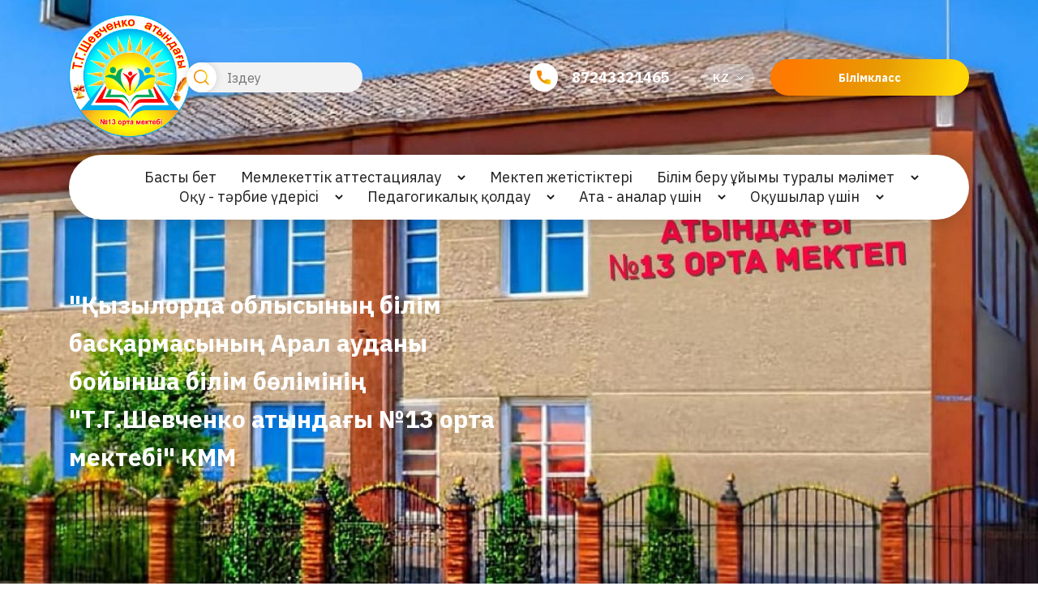

--- FILE ---
content_type: text/html; charset=UTF-8
request_url: https://13mekteparal.edu.kz/kz
body_size: 12950
content:
<!DOCTYPE html>
<html lang="kz">
<head>
    <meta charset="UTF-8">
    <meta http-equiv="x-ua-compatible" content="ie=edge">
    <meta name="viewport" content="width=device-width, initial-scale=1.0, minimum-scale=1.0">
    <link rel="preconnect" href="https://fonts.gstatic.com">
    <link href="https://fonts.googleapis.com/css2?family=IBM+Plex+Sans:wght@400;500;600;700&amp;display=swap" rel="stylesheet">
        <link rel="stylesheet" href="https://13mekteparal.edu.kz/themes/temp2/css/jquery.fancybox.min.css">
    <link rel="stylesheet" href="https://13mekteparal.edu.kz/themes/temp2/css/main.css">
    <link rel="stylesheet" type="text/css" href="//cdn.jsdelivr.net/npm/slick-carousel@1.8.1/slick/slick.css"/>
    <link rel="stylesheet" type="text/css" href="https://cdnjs.cloudflare.com/ajax/libs/magnific-popup.js/1.1.0/magnific-popup.min.css">
    <title>Басты бет</title>
    <style>
        .header-bottom nav{
            /*overflow-x: auto;*/
            /*overflow-y: hidden;*/
            /*transform: rotate(180deg);*/
            /*padding-top: 100vh;*/
        }
        @media (min-width: 1200px){
            .header-bottom nav>ul {
                /*transform: rotate(180deg);*/
                min-width: 100%;
                /*justify-content: flex-start;*/
                justify-content: center;
                gap: 1rem 0;
            }
            .header-bottom nav>ul>li{
                /*height: 50px;*/
            }
        }
        .header-bottom nav>ul>li>a:after{
            display: none;
        }
        .header-bottom nav>ul>li>ul{
            border-top: 0.5px solid rgb(0 0 0 / 25%);
            margin-top: 10px;
        }

        .home-olympiad .slick-arrow {
            position: absolute;
            z-index: 90;
            top: 35%;
            cursor: pointer;
            -webkit-transform: translateY(-50%);
            -ms-transform: translateY(-50%);
            transform: translateY(-50%)
        }

        .home-olympiad .slick-arrow:hover svg {
            stroke: url(#paint0_linear)
        }

        .home-olympiad .slick-arrow.next {
            right: 0;
        }
        .home-olympiad .slick-arrow.prev {
            left: 0;
        }

        .home-olympiad .slick-arrow svg {
            width: 18px;
            height: 36px;
            -webkit-transition: all .3s;
            -o-transition: all .3s;
            transition: all .3s;
            fill: none;
            stroke: rgba(29, 29, 29, .3);
            stroke-width: 3
        }
        .page-title img{
            margin: 0 auto;
            display: flex;
            justify-content: center;
            min-width: 50%;
        }
        .page-content{
            overflow-x: auto;
        }
        .team-wrap__loop-item-img img{min-height:300px; object-fit: cover;}
        .mfp-image-holder .mfp-content{
            min-width: 70%;
        }
        img.mfp-img{
            width: 100%;
            object-fit: contain;
        }
        .mfp-figure:after{
            background: none;
            box-shadow: none;
        }
        .notify-block{
            width: 300px;
            max-width: 90vw;
            border-radius: 10px;
            position: fixed;
            bottom: 3rem;
            right: 1rem;
            background: linear-gradient(103.07deg, #fe7a00 9.59%, #e79b03 56.1%, #ffd707 92.27%);
            border: 2px solid #fff;
            transition: 0.5s;
            z-index: 10000;
        }
        .notify-btn{
            /*background: #6a87b4;*/
            color: white;
            padding: 1rem;
            border-radius: 10px;
        }
        .notify-body{
            width: 100%;
            display: none;
        }
        .notify-body img{
            width: 100%;
            margin: 0 auto;
        }

        .notify-block-opened{
            width: 700px;
        }
        .breadscumbs{
            margin-top: 5rem;
        }
    </style>
      <style>
    .home-olympiad__slider-item-content a{
      color: #000;
    }
    .home-title__img img{
      position: unset;
    }
  </style>
</head>
<body class="top" id="top">
    <header class="header">
    <div class="header-top">
        <div class="container">
            <div class="row align-items-center">
                <div class="header-top__logo d-flex justify-content-between justify-content-xl-start align-items-center col-12 col-xl-4">
                    <div class="header-top__logo-img">
                        <a target="_blank" href="/kz">
                            <p><img alt="" src="https://13mekteparal.edu.kz/assets/media/mirkhan-13.png" style="width: 150px; height: 151px;" /></p>
                        </a>
                    </div>
                    <div class="header-top__logo-form">
                        <form action="/kz/search" method="GET">
                            <button class="d-flex justify-content-center align-items-center" type="submit"><svg xmlns="http://www.w3.org/2000/svg" fill="none" x="0px" y="0px" viewBox="0 0 512 512"><path fill="url(#paint0_linear)" d="M225.474,0C101.151,0,0,101.151,0,225.474c0,124.33,101.151,225.474,225.474,225.474c124.33,0,225.474-101.144,225.474-225.474C450.948,101.151,349.804,0,225.474,0z M225.474,409.323c-101.373,0-183.848-82.475-183.848-183.848S124.101,41.626,225.474,41.626s183.848,82.475,183.848,183.848S326.847,409.323,225.474,409.323z"/><path fill="url(#paint1_linear)" d="M505.902,476.472L386.574,357.144c-8.131-8.131-21.299-8.131-29.43,0c-8.131,8.124-8.131,21.306,0,29.43l119.328,119.328c4.065,4.065,9.387,6.098,14.715,6.098c5.321,0,10.649-2.033,14.715-6.098C514.033,497.778,514.033,484.596,505.902,476.472z"/><defs>
                                        <linearGradient id="paint0_linear">
                                            <stop stop-color="#FE7A00"/>
                                            <stop offset="0.5625" stop-color="#E79B03"/>
                                            <stop offset="1" stop-color="#FFD707"/>
                                        </linearGradient>
                                        <linearGradient id="paint1_linear">
                                            <stop stop-color="#FE7A00"/>
                                            <stop offset="0.5625" stop-color="#E79B03"/>
                                            <stop offset="1" stop-color="#FFD707"/>
                                        </linearGradient>
                                    </defs>
                                </svg>
                            </button>
                            <input type="text" name="text" placeholder="Іздеу">
                        </form>
                    </div>
                    <div class="header-top__logo-btn d-flex justify-content-flex-start align-items-center">
                        <button class="open-nav" id="open-nav">
                            <svg class="icon icon-open ">
                                <use xlink:href="https://13mekteparal.edu.kz/themes/temp2/img/svg/symbols.svg#open"></use>
                            </svg>
                            <svg class="icon icon-close ">
                                <use xlink:href="https://13mekteparal.edu.kz/themes/temp2/img/svg/symbols.svg#close"></use>
                            </svg>
                        </button>
                    </div>
                </div>
                <div class="header-top__contact d-flex col-12 col-xl-8">
                    <div class="header-top__contact-phone"><span><svg xmlns="http://www.w3.org/2000/svg" viewBox="0 0 384 384"><path d="M353.188 252.052c-23.51 0-46.594-3.677-68.469-10.906-10.719-3.656-23.896-.302-30.438 6.417l-43.177 32.594c-50.073-26.729-80.917-57.563-107.281-107.26l31.635-42.052c8.219-8.208 11.167-20.198 7.635-31.448-7.26-21.99-10.948-45.063-10.948-68.583C132.146 13.823 118.323 0 101.333 0h-70.52C13.823 0 0 13.823 0 30.813 0 225.563 158.438 384 353.188 384c16.99 0 30.813-13.823 30.813-30.813v-70.323c-.001-16.989-13.824-30.812-30.813-30.812z"/><linearGradient id="paint0_linear">
<stop stop-color="#FE7A00"/>
<stop offset="0.5625" stop-color="#E79B03"/>
<stop offset="1" stop-color="#FFD707"/>
</linearGradient>
<linearGradient id="paint1_linear">
<stop stop-color="#FE7A00"/>
<stop offset="0.5625" stop-color="#E79B03"/>
<stop offset="1" stop-color="#FFD707"/>
</linearGradient>
                                </defs></svg></span><a href="tel:87243321465">87243321465</a></div>
                    <div class="header-top__contact-lang">
                        <select id="lang-select">



                                                            <option value="https://13mekteparal.edu.kz/kz"  selected>KZ</option>
                                                            <option value="https://13mekteparal.edu.kz/ru"  >RU</option>
                                                            <option value="https://13mekteparal.edu.kz/en"  >EN</option>
                            
                        </select>
                    </div>
                    <div class="header-top__contact-btn"><a target="_blank" class="btn btn-orange" href="https://bilimclass.kz/">Білімкласс</a></div>
                </div>
            </div>
        </div>
    </div>

    <div class="header-bottom">
        <div class="container">
            <div class="row">
                <div class="col-12">
                    <nav>
                        
<ul class="menu" id="menu">
<li><a href="https://13mekteparal.edu.kz/kz"  target="_self">Басты бет</a></li>

        <li>
            <a href="#">
                <span>Мемлекеттік аттестациялау</span>
            </a>
            <ul>
            <li><a href="https://13mekteparal.edu.kz/kz/bilim-beru-uyymynyn-zhalpy-sipattamasy-2373527/bilim-beru-uyymynyn-zhalpy-sipattamasy-2373527"  target="_self">Білім беру ұйымының жалпы сипаттамасы</a></li>
<li><a href="https://13mekteparal.edu.kz/kz/mektepaldy-dayarlyk-synyby-297539"  target="_self">Мектепалды даярлық сыныбы</a></li>
<li><a href="https://13mekteparal.edu.kz/kz/memlekettik-attestattau-komissiyasynyn-korytyndysy-1911551/memlekettik-attestattau-komissiyasynyn-korytyndysy-1911551"  target="_self">Мемлекеттік аттестаттау комиссиясының қорытындысы</a></li>

            </ul>
        </li>
<li><a href="https://13mekteparal.edu.kz/kz/mektep-zhetistikteri-2554935/mektep-zhetistikteri-2554935"  target="_self">Мектеп жетістіктері</a></li>

        <li>
            <a href="#">
                <span>Білім беру ұйымы туралы мәлімет</span>
            </a>
            <ul>
            <li><a href="https://13mekteparal.edu.kz/kz/mektep-tarihy-154732/mektep-tarihy-154732"  target="_self">Мектеп тарихы</a></li>
<li><a href="https://13mekteparal.edu.kz/kz/mektep-zhargysy-1942544/mektep-zhargysy-1942544"  target="_self">Мектеп жарғысы</a></li>
<li><a href="https://13mekteparal.edu.kz/kz/memlekettik-ramizder-1944344/memlekettik-ramizder-1944344"  target="_self">Мемлекеттік рәміздер</a></li>

            </ul>
        </li>

        <li>
            <a href="#">
                <span>Оқу - тәрбие үдерісі</span>
            </a>
            <ul>
            <li><a href="https://13mekteparal.edu.kz/kz/oku-tarbie-zhumysynyn-zhospary-1941851/oku-tarbie-zhumysynyn-zhospary-1941851"  target="_self">Оқу - тәрбие жұмысының жоспары</a></li>
<li><a href="https://13mekteparal.edu.kz/kz/pedagog-adep-kenesinin-zhumys-zhospary-1943255/pedagog-adep-kenesinin-zhumys-zhospary-1943255"  target="_self">Педагог -әдеп кеңесінің жұмыс жоспары</a></li>
<li><a href="https://13mekteparal.edu.kz/kz/synyp-zhetekshiligi-194013/synyp-zhetekshiligi-194013"  target="_self">Сынып жетекшілігі</a></li>
<li><a href="https://13mekteparal.edu.kz/kz/mektep-parlamenti-1941334/mektep-parlamenti-1941334"  target="_self">Мектеп парламенті</a></li>
<li><a href="https://13mekteparal.edu.kz/kz/pedagogikalyk-kenes-20105146/pedagogikalyk-kenes-20105146"  target="_self">Педагогикалық кеңес</a></li>
<li><a href="https://13mekteparal.edu.kz/kz/kamkorshylyk-kenes-zhospary-194372/kamkorshylyk-kenes-zhospary-194372"  target="_self">Қамқоршылық кеңес жоспары</a></li>
<li><a href="https://13mekteparal.edu.kz/kz/ystyk-tamak-1943142/ystyk-tamak-1943142"  target="_self">Ыстық тамақ</a></li>

            </ul>
        </li>

        <li>
            <a href="#">
                <span>Педагогикалық қолдау</span>
            </a>
            <ul>
            <li><a href="https://13mekteparal.edu.kz/kz/pedagogikalyk-koldau-2242929/pedagogikalyk-adep-kagidalary-224560"  target="_self">Педагогикалық Әдеп қағидалары</a></li>
<li><a href="https://13mekteparal.edu.kz/kz/pedagogikalyk-koldau-2242929/normativti-kukyktyk-kuzhattar-224833"  target="_self">Нормативті - құқықтық құжаттар</a></li>

            </ul>
        </li>

        <li>
            <a href="#">
                <span>Ата - аналар үшін</span>
            </a>
            <ul>
            <li><a href="https://13mekteparal.edu.kz/kz/ata-analar-ushin-2241222/1-synypka-kabyldau-buyryk-2242621"  target="_self">1 -сыныпқа қабылдау бұйрық</a></li>
<li><a href="https://13mekteparal.edu.kz/kz/ata-analar-ushin-2241222/10-synypka-kabyldau-buyryk-2244114"  target="_self">10 - сыныпқа қабылдау бұйрық</a></li>

            </ul>
        </li>

        <li>
            <a href="#">
                <span>Оқушылар үшін</span>
            </a>
            <ul>
            <li><a href="https://13mekteparal.edu.kz/kz/okushylar-ushin-224232/sabak-kestesi-2242757"  target="_self">Сабақ кестесі</a></li>
<li><a href="https://13mekteparal.edu.kz/kz/okushylar-ushin-224232/konyrau-kestesi-224311"  target="_self">Қоңырау кестесі</a></li>
<li><a href="https://13mekteparal.edu.kz/kz/okushylar-ushin-224232/tulekterge-kenes-2943158"  target="_self">Түлектерге кеңес</a></li>
<li><a href="https://13mekteparal.edu.kz/kz/okushylar-ushin-224232/paydaly-kenes-2244648"  target="_self">Пайдалы кеңес</a></li>

            </ul>
        </li>

</ul>

                    </nav>
                </div>
            </div>
        </div>
    </div>

</header>
          <div class="home-title" style="display:flex;align-items:center;background: #1d1d1d url('https://13mekteparal.edu.kz/assets/media/mektepti-sureti-kishireytilgeni.jpeg')  50% 0/cover no-repeat;">
      <div class="container">
        <div class="row">
          <div class="col-12 col-md-6 mb-5">
            <div class="home-title__block mb-5">
              <h3 style="font-size:30px;color:#fff;">
                <b>"Қызылорда облысының білім басқармасының Арал ауданы бойынша білім бөлімінің "Т.Г.Шевченко атындағы №13 орта мектебі" КММ</b></h3>
            </div>

          </div>
          <div class="col-12 col-md-6">
            <div class="home-title__img">
              
            </div>
          </div>
        </div>
      </div>
    </div>
    <div class="home-icons">
      <div class="home-icons__wrap">
        <div class="container">
          
<div class="row">
<div class="col-6 col-md-3">
              <a href="https://13mekteparal.edu.kz/kz/mektep-basshylary-1711152" style="color: #000;">
              <div class="home-icons__wrap-item">
                <div class="home-icons__wrap-item-img">
                    <img style="width:80%;" src="/assets/media/mirkhan-13.png">
                </div>
                <div class="home-icons__wrap-item-text">
                  <p>Мектеп басшылары</p>
                </div>
              </div>
              </a>
            </div>
<div class="col-6 col-md-3">
              <a href="https://13mekteparal.edu.kz/kz/altyn-belgi-iegerleri-18112918" style="color: #000;">
              <div class="home-icons__wrap-item">
                <div class="home-icons__wrap-item-img">
                    <img style="width:80%;" src="/assets/media/altyn-belgi.jpg">
                </div>
                <div class="home-icons__wrap-item-text">
                  <p>"Алтын белгі" иегерлері</p>
                </div>
              </div>
              </a>
            </div>
<div class="col-6 col-md-3">
              <a href="https://13mekteparal.edu.kz/kz/kumis-medal-zhane-uzdik-attestat-iegerleri-2311242" style="color: #000;">
              <div class="home-icons__wrap-item">
                <div class="home-icons__wrap-item-img">
                    <img style="width:80%;" src="/assets/media/kumis-medal.jpeg">
                </div>
                <div class="home-icons__wrap-item-text">
                  <p>"Күміс медаль"  және  "Үздік аттестат"  иегерлері</p>
                </div>
              </div>
              </a>
            </div>
<div class="col-6 col-md-3">
              <a href="https://13mekteparal.edu.kz/kz/uyirmeler-1955020" style="color: #000;">
              <div class="home-icons__wrap-item">
                <div class="home-icons__wrap-item-img">
                    <svg width="41" height="38" fill="none" xmlns="http://www.w3.org/2000/svg"><path d="M40.227 11.445h-3.793v-1.302c0-.794-.581-1.454-1.34-1.58V7.525a.595.595 0 00-.596-.595h-.207l1.387-5.514a.595.595 0 00-1.155-.29l-1.46 5.804h-.506a.595.595 0 00-.595.595v1.059a1.605 1.605 0 00-1.236 1.559v1.302h-4.39v-.692c0-.724-.589-1.313-1.313-1.313h-8.792c-.724 0-1.314.589-1.314 1.313v.692H9.03a.595.595 0 000 1.19h30.602v1.845H1.622v-1.845h5.026a.595.595 0 100-1.19H1.027a.595.595 0 00-.595.595v3.035c0 .329.266.595.595.595h1.911v21.303c0 .329.267.595.595.595h3.115a.595.595 0 00.595-.595v-17.94a3.414 3.414 0 003.303-3.363h4.313v3.74c0 .33.267.596.595.596H25.8a.595.595 0 00.596-.595v-3.74h4.313a3.414 3.414 0 003.303 3.362v17.94c0 .329.266.595.595.595h3.114a.595.595 0 00.596-.595V29.47a.595.595 0 00-1.191 0v6.908H35.2V15.67h1.924v11.418a.595.595 0 101.19 0V15.67h1.912a.595.595 0 00.595-.595V12.04a.595.595 0 00-.595-.595zM33.152 8.12h.751v.419h-.75v-.42zm-1.236 2.022c0-.228.186-.413.413-.413h2.502c.227 0 .412.185.412.413v1.29h-3.327v-1.29zm-15.808.61c0-.068.055-.123.123-.123h8.792c.068 0 .123.055.123.123v.68h-9.038v-.68zM4.128 36.378V15.67h1.924v20.708H4.13zm3.115-18.535V15.67h2.112a2.223 2.223 0 01-2.112 2.173zm17.961.972H16.05V15.67h9.154v3.145zm8.807-.973a2.223 2.223 0 01-2.113-2.172h2.113v2.173z" fill="url(#paint0_linear)"></path><path d="M20.35 17.761h.556a.595.595 0 100-1.19h-.557a.595.595 0 000 1.19z" fill="url(#paint1_linear)"></path><defs><linearGradient id="paint0_linear" x1="2.996" y1="9.356" x2="41.649" y2="19.184" gradientUnits="userSpaceOnUse"><stop stop-color="#FE7A00"></stop><stop offset=".563" stop-color="#E79B03"></stop><stop offset="1" stop-color="#FFD707"></stop></linearGradient><linearGradient id="paint1_linear" x1="19.865" y1="16.851" x2="21.46" y2="17.394" gradientUnits="userSpaceOnUse"><stop stop-color="#FE7A00"></stop><stop offset=".563" stop-color="#E79B03"></stop><stop offset="1" stop-color="#FFD707"></stop></linearGradient></defs></svg>
                </div>
                <div class="home-icons__wrap-item-text">
                  <p>Үйірмелер</p>
                </div>
              </div>
              </a>
            </div>
<div class="col-6 col-md-3">
              <a href="https://13mekteparal.edu.kz/kz/interior" style="color: #000;">
              <div class="home-icons__wrap-item">
                <div class="home-icons__wrap-item-img">
                    <svg width="43" height="40" fill="none" xmlns="http://www.w3.org/2000/svg"><path d="M30.667 19.739c0-1.633-1.299-2.962-2.895-2.962s-2.894 1.329-2.894 2.962c0 1.633 1.298 2.962 2.894 2.962s2.895-1.329 2.895-2.962zm-4.53 0c0-.922.734-1.673 1.635-1.673.902 0 1.635.75 1.635 1.673 0 .922-.733 1.673-1.635 1.673-.901 0-1.634-.75-1.634-1.673z" fill="url(#paint0_linear)"></path><path d="M42.37 12.543c-1.324 0-2.401-1.102-2.401-2.457a.637.637 0 00-.63-.645h-6.916l-8.164-5.064c.088-.283.135-.584.135-.896C24.394 1.848 23.096.52 21.5.52s-2.894 1.328-2.894 2.961c0 .312.047.613.135.896L10.577 9.44H3.661a.637.637 0 00-.63.645c0 1.355-1.077 2.457-2.401 2.457a.637.637 0 00-.63.644v22.549c0 .356.282.644.63.644 1.324 0 2.401 1.102 2.401 2.457 0 .356.282.645.63.645h29.265c.348 0 .63-.289.63-.645a.637.637 0 00-.63-.644H4.236c-.263-1.55-1.461-2.777-2.976-3.046v-21.37c1.515-.27 2.713-1.497 2.977-3.047h34.526c.264 1.55 1.462 2.776 2.977 3.046v21.37c-1.515.27-2.713 1.496-2.977 3.047h-2.946a.637.637 0 00-.63.644c0 .356.282.644.63.644h3.522c.348 0 .63-.288.63-.644 0-1.355 1.077-2.457 2.401-2.457.348 0 .63-.288.63-.645V13.188a.637.637 0 00-.63-.644zM21.5 1.809c.901 0 1.635.75 1.635 1.672 0 .922-.734 1.673-1.635 1.673s-1.635-.75-1.635-1.673c0-.922.734-1.672 1.635-1.672zM19.376 5.49c.529.585 1.285.952 2.124.952.839 0 1.595-.367 2.124-.952l6.369 3.95H13.007l6.369-3.95z" fill="url(#paint1_linear)"></path><path d="M5.956 13.738h1.949c.348 0 .63-.288.63-.644a.637.637 0 00-.63-.645H5.609a.627.627 0 00-.542.317 5.25 5.25 0 01-1.818 1.86.648.648 0 00-.31.555v18.561c0 .228.118.439.31.555a5.249 5.249 0 011.818 1.86c.113.197.32.317.542.317h31.782c.223 0 .429-.12.542-.316a5.248 5.248 0 011.818-1.861.647.647 0 00.31-.555V15.181a.647.647 0 00-.31-.555 5.249 5.249 0 01-1.818-1.86.627.627 0 00-.542-.317H10.817a.637.637 0 00-.63.645c0 .356.282.644.63.644h26.227a6.538 6.538 0 001.757 1.798v13.107l-5.288-5.41a.622.622 0 00-.891 0l-4.85 4.962-9.048-9.26a.62.62 0 00-.89 0l-4.568 4.674-2.888-2.955a.622.622 0 00-.89 0l-5.289 5.411v-10.53a6.536 6.536 0 001.757-1.797zm3.977 8.284l4.705 4.814a.621.621 0 00.89 0 .655.655 0 000-.911l-1.372-1.404 4.122-4.218 9.05 9.259 1.88 1.924a.62.62 0 00.89 0 .655.655 0 000-.911l-1.435-1.469 4.404-4.506 5.734 5.866v2.921a6.536 6.536 0 00-1.757 1.798H5.956A6.535 6.535 0 004.2 33.387v-5.499l5.734-5.867z" fill="url(#paint2_linear)"></path><defs><linearGradient id="paint0_linear" x1="25.245" y1="18.171" x2="30.854" y2="19.444" gradientUnits="userSpaceOnUse"><stop stop-color="#FE7A00"></stop><stop offset=".563" stop-color="#E79B03"></stop><stop offset="1" stop-color="#FFD707"></stop></linearGradient><linearGradient id="paint1_linear" x1="2.73" y1="9.687" x2="43.84" y2="20.223" gradientUnits="userSpaceOnUse"><stop stop-color="#FE7A00"></stop><stop offset=".563" stop-color="#E79B03"></stop><stop offset="1" stop-color="#FFD707"></stop></linearGradient><linearGradient id="paint2_linear" x1="5.296" y1="18.102" x2="38.803" y2="30.125" gradientUnits="userSpaceOnUse"><stop stop-color="#FE7A00"></stop><stop offset=".563" stop-color="#E79B03"></stop><stop offset="1" stop-color="#FFD707"></stop></linearGradient></defs></svg>
                </div>
                <div class="home-icons__wrap-item-text">
                  <p>Кітапхана</p>
                </div>
              </div>
              </a>
            </div>
<div class="col-6 col-md-3">
              <a href="https://13mekteparal.edu.kz/kz/zhas-ulan-balalar-men-zhasospirimder-uyymy-2354431" style="color: #000;">
              <div class="home-icons__wrap-item">
                <div class="home-icons__wrap-item-img">
                    <svg width="37" height="37" fill="none" xmlns="http://www.w3.org/2000/svg"><path d="M7.709 25.824a3.856 3.856 0 00-3.855 3.854v3.084c0 .424.347.77.771.77h6.167c.424 0 .77-.346.77-.77v-3.084a3.856 3.856 0 00-3.853-3.854zm2.312 6.167H5.396v-2.313a2.32 2.32 0 012.313-2.312 2.32 2.32 0 012.312 2.312v2.313z" fill="url(#paint0_linear)"></path><path d="M21.583 33.532c.424 0 .77-.346.77-.77v-3.084a3.856 3.856 0 00-3.853-3.854 3.856 3.856 0 00-3.854 3.854v3.084c0 .424.346.77.77.77h6.167zm-5.396-3.854a2.32 2.32 0 012.313-2.312 2.32 2.32 0 012.312 2.312v2.313h-4.625v-2.313z" fill="url(#paint1_linear)"></path><path d="M32.375 33.532c.424 0 .77-.346.77-.77v-3.084a3.856 3.856 0 00-3.853-3.854 3.856 3.856 0 00-3.855 3.854v3.084c0 .424.347.77.771.77h6.167zm-5.396-3.854a2.32 2.32 0 012.313-2.312 2.32 2.32 0 012.312 2.312v2.313H26.98v-2.313z" fill="url(#paint2_linear)"></path><path d="M33.917 3.469H3.083a.773.773 0 00-.77.77v17.73c0 .424.346.77.77.77h30.834c.424 0 .77-.346.77-.77V4.239a.773.773 0 00-.77-.77zm-.771 17.729H3.854V5.01h29.292v16.188z" fill="url(#paint3_linear)"></path><defs><linearGradient id="paint0_linear" x1="4.344" y1="27.638" x2="11.796" y2="29.368" gradientUnits="userSpaceOnUse"><stop stop-color="#FE7A00"></stop><stop offset=".563" stop-color="#E79B03"></stop><stop offset="1" stop-color="#FFD707"></stop></linearGradient><linearGradient id="paint1_linear" x1="15.135" y1="27.638" x2="22.587" y2="29.368" gradientUnits="userSpaceOnUse"><stop stop-color="#FE7A00"></stop><stop offset=".563" stop-color="#E79B03"></stop><stop offset="1" stop-color="#FFD707"></stop></linearGradient><linearGradient id="paint2_linear" x1="25.927" y1="27.638" x2="33.379" y2="29.368" gradientUnits="userSpaceOnUse"><stop stop-color="#FE7A00"></stop><stop offset=".563" stop-color="#E79B03"></stop><stop offset="1" stop-color="#FFD707"></stop></linearGradient><linearGradient id="paint3_linear" x1="4.368" y1="8.003" x2="32.996" y2="19.172" gradientUnits="userSpaceOnUse"><stop stop-color="#FE7A00"></stop><stop offset=".563" stop-color="#E79B03"></stop><stop offset="1" stop-color="#FFD707"></stop></linearGradient></defs></svg>
                </div>
                <div class="home-icons__wrap-item-text">
                  <p>"ЖАС ҰЛАН" ұйымы</p>
                </div>
              </div>
              </a>
            </div>
<div class="col-6 col-md-3">
              <a href="https://13mekteparal.edu.kz/kz/psihologiyalyk-koldau-zhane-tulgalyk-damu-1503132" style="color: #000;">
              <div class="home-icons__wrap-item">
                <div class="home-icons__wrap-item-img">
                    <img style="width:80%;" src="/assets/media/psikhologiya.jpeg">
                </div>
                <div class="home-icons__wrap-item-text">
                  <p>Психологиялық қолдау және тұлғалық даму</p>
                </div>
              </div>
              </a>
            </div>

</div>

        </div>
      </div>
    </div>
    <div style="" class="home-information section-title">
      <div class="container">
        <div class="row" style="gap:30px 0;">
          <div class="col-12">
            <div class="title">
              <span>Тарих - өткеннен сабақ, келешекке өнеге</span>

            </div>
          </div>
                      <div class="home-information__item col-12 col-md-4">
              <a href="/kz/taras-grigorevich-shevchenko-1211591">
                <div class="home-information__item-img">
                  <span><span>1</span></span>
                  <img src="/assets/media/shevchenko1t-111733.jpeg"></div>
                <div class="home-information__item-title">
                  <p>Тарас Григорьевич Шевченко</p>
                </div>
              </a>
            </div>
                      <div class="home-information__item col-12 col-md-4">
              <a href="/kz/kudaybergen-sarzhanuly-sarzhanov-12114919">
                <div class="home-information__item-img">
                  <span><span>2</span></span>
                  <img src="/assets/media/sarzhanov.jpeg"></div>
                <div class="home-information__item-title">
                  <p>Құдайберген Саржанұлы Саржанов</p>
                </div>
              </a>
            </div>
                      <div class="home-information__item col-12 col-md-4">
              <a href="/kz/uzakbay-karamanov-12115831">
                <div class="home-information__item-img">
                  <span><span>3</span></span>
                  <img src="/assets/media/aramanov1.jpeg"></div>
                <div class="home-information__item-title">
                  <p>Ұзақбай Қараманов</p>
                </div>
              </a>
            </div>
                      <div class="home-information__item col-12 col-md-4">
              <a href="/kz/abdizhamil-karimuly-nurpeyisov-1211740">
                <div class="home-information__item-img">
                  <span><span>4</span></span>
                  <img src="/assets/media/nrpeysov1.jpeg"></div>
                <div class="home-information__item-title">
                  <p>Әбдіжәміл Кәрімұлы Нұрпейісов</p>
                </div>
              </a>
            </div>
                  </div>
      </div>
    </div>
    <div style="" class="home-olympiad section-title">
      <div class="container">
        <div class="row">
          <div class="col-12">
            <div class="title">
              <span>Бірлескен еңбек – биік нәтиже</span>
            </div>
          </div>
          <div class="col-12">
            <div class="home-olympiad__slider">

                            <div class="home-olympiad__slider-item">
                <a href="/kz/biik-maksat-zharkyn-zhenis-10114514" tabindex="0">
                  <div class="home-olympiad__slider-item-img">
                    <span class="date">02.12.2025</span>
                    <img src="/assets/media/sanim.jpeg">
                  </div>
                  <div class="home-olympiad__slider-item-content">
                    <p class="title">Биік мақсат - жарқын жеңіс</p>
                    <p>





</p>
                  </div>
                </a>
              </div>
                            <div class="home-olympiad__slider-item">
                <a href="/kz/enbektin-zhemisi-zhetistik-10114145" tabindex="0">
                  <div class="home-olympiad__slider-item-img">
                    <span class="date">20.11.2025</span>
                    <img src="/assets/media/rasul.jpeg">
                  </div>
                  <div class="home-olympiad__slider-item-content">
                    <p class="title">Еңбектің жемісі - жетістік!</p>
                    <p>

</p>
                  </div>
                </a>
              </div>
                            <div class="home-olympiad__slider-item">
                <a href="/kz/shakirt-zhetistigi-ustaz-mereyi-11111520" tabindex="0">
                  <div class="home-olympiad__slider-item-img">
                    <span class="date">11.11.2025</span>
                    <img src="/assets/media/sport.jpeg">
                  </div>
                  <div class="home-olympiad__slider-item-content">
                    <p class="title">Шәкірт жетістігі – ұстаз мерейі</p>
                    <p>





</p>
                  </div>
                </a>
              </div>
                            <div class="home-olympiad__slider-item">
                <a href="/kz/ustaz-enbegi-shakirt-zhenisi-11114914" tabindex="0">
                  <div class="home-olympiad__slider-item-img">
                    <span class="date">20.10.2025</span>
                    <img src="/assets/media/aay-matematiktermen.jpeg">
                  </div>
                  <div class="home-olympiad__slider-item-content">
                    <p class="title">Ұстаз еңбегі – шәкірт жеңісі</p>
                    <p>















</p>
                  </div>
                </a>
              </div>
                            <div class="home-olympiad__slider-item">
                <a href="/kz/bizdin-maktanyshtarymyz-11114246" tabindex="0">
                  <div class="home-olympiad__slider-item-img">
                    <span class="date">18.09.2025</span>
                    <img src="/assets/media/bizdi-matanyshtarymyz.jpeg">
                  </div>
                  <div class="home-olympiad__slider-item-content">
                    <p class="title">Біздің мақтаныштарымыз!</p>
                    <p>























</p>
                  </div>
                </a>
              </div>
              
            </div>
          </div>




        </div>
      </div>
    </div>
    <div style="display:none;" class="home-programs section-title">
      <div class="container">
        <div class="row">
          <div class="col-12">
            <div class="title"><span>Оқу бағдарламалары</span>
            </div>
          </div>
          <div class="col-12">
            <div class="home-programs__slider">

                            <div class="home-programs__slider-item">
                <div class="home-programs__slider-item-wrap">
                  <a href="/kz/programma-obucheniya-v-1-klasse-484930" style="color:unset;">
                    <div class="home-programs__slider-item-wrap-img">
                      <img src="/themes/temp2/img/p-1.png">
                    </div>
                    <div class="home-programs__slider-item-wrap-content">
                      <div class="title">Программа обучения в 1 классе</div>
                      <p>

Наш сайт – это электронный портал, посещая который, вы всегда будете в курсе происходящего, сможете учитывать планируемую работу, воспользуетесь советами и рекомендациями, будете принимать личное участие в наиболее значимых мероприятиях...</p>
                    </div>
                  </a>
                </div>
              </div>
                            <div class="home-programs__slider-item">
                <div class="home-programs__slider-item-wrap">
                  <a href="/kz/programma-obucheniya-vo-2-4-klassah-485811" style="color:unset;">
                    <div class="home-programs__slider-item-wrap-img">
                      <img src="/themes/temp2/img/p-1.png">
                    </div>
                    <div class="home-programs__slider-item-wrap-content">
                      <div class="title">Программа обучения во 2-4 классах</div>
                      <p>

Наш сайт – это электронный портал, посещая который, вы всегда будете в курсе происходящего, сможете учитывать планируемую работу, воспользуетесь советами и рекомендациями, будете принимать личное участие в наиболее значимых мероприятиях...</p>
                    </div>
                  </a>
                </div>
              </div>
                            <div class="home-programs__slider-item">
                <div class="home-programs__slider-item-wrap">
                  <a href="/kz/programma-obucheniya-v-5-7-klassah-485925" style="color:unset;">
                    <div class="home-programs__slider-item-wrap-img">
                      <img src="/themes/temp2/img/p-1.png">
                    </div>
                    <div class="home-programs__slider-item-wrap-content">
                      <div class="title">Программа обучения в 5-7 классах</div>
                      <p>

Наш сайт – это электронный портал, посещая который, вы всегда будете в курсе происходящего, сможете учитывать планируемую работу, воспользуетесь советами и рекомендациями, будете принимать личное участие в наиболее значимых мероприятиях...</p>
                    </div>
                  </a>
                </div>
              </div>
                            <div class="home-programs__slider-item">
                <div class="home-programs__slider-item-wrap">
                  <a href="/kz/programma-obucheniya-v-7-11-klassah-48025" style="color:unset;">
                    <div class="home-programs__slider-item-wrap-img">
                      <img src="/themes/temp2/img/p-1.png">
                    </div>
                    <div class="home-programs__slider-item-wrap-content">
                      <div class="title">Программа обучения в 7-11 классах</div>
                      <p>

Наш сайт – это электронный портал, посещая который, вы всегда будете в курсе происходящего, сможете учитывать планируемую работу, воспользуетесь советами и рекомендациями, будете принимать личное участие в наиболее значимых мероприятиях...</p>
                    </div>
                  </a>
                </div>
              </div>
                          </div>
          </div>
        </div>
      </div>
      <div class="bg-1"><img src="https://13mekteparal.edu.kz/themes/temp2/img/p1.svg"></div>
      <div class="bg-2"><img src="https://13mekteparal.edu.kz/themes/temp2/img/p2.svg"></div>
      <div class="bg-3"><img src="https://13mekteparal.edu.kz/themes/temp2/img/p3.svg"></div>
      <div class="bg-4"><img src="https://13mekteparal.edu.kz/themes/temp2/img/p4.svg"></div>
    </div>
    <div style="" class="home-news section-title">
      <div class="container">
        <div class="row">
          <div class="col-12 col-xl-6" id="news">
            <div class="news-nav">
              <div class="title"><span>Бос жұмыс орындарына конкурс</span>
              </div>
              <div class="sl-nav">
                <div class="nav-prev"><svg viewBox="0 0 10 18" fill="none" xmlns="http://www.w3.org/2000/svg"><path d="M9 17L1.70711 9.70711C1.31658 9.31658 1.31658 8.68342 1.70711 8.29289L9 1"/></svg></div>
                <div class="nav-sep"></div>
                <div class="nav-next"><svg viewBox="0 0 10 18" fill="none" xmlns="http://www.w3.org/2000/svg"><path d="M1 1L8.29289 8.29289C8.68342 8.68342 8.68342 9.31658 8.29289 9.70711L0.999999 17"/></svg></div>
              </div>
            </div>
            <div class="home-news__nav"><a class="btn btn-orange active" href="#news">Бос жұмыс орындарына конкурс</a><a class="btn btn-white" href="#action">
                <div><span>Шаралар</span></div></a></div>
            <div class="home-news__slider">
                                <div class="home-news__slider-item">
                    <a href="/kz/bos-zhumys-oryndaryna-konkurs-12112653" tabindex="0">
                      <div class="home-news__slider-item-img">
                        <span class="date">12.12.2025</span>
                        <img src="/assets/media/mektep-sureti-13.jpeg">
                      </div>
                      <div class="home-news__slider-item-content">
                        <p class="title">Бос жұмыс орындарына конкурс</p>
                        <p>(үйде оқитын білім алушылар үшін) бос жұмыс орнына конкурс жариялайды.

«Қызылорда облысының білім басқармасының Арал ауданы бойынша білім бөлімінің «Т.Г.Шевченко атындағы №13 орта мектебі» коммуналдық мемлекеттік мекемесі бастауыш сынып мұғалімі...</p>
                        <span>Толығырақ
                          <svg class="icon icon-right ">
                            <use xlink:href="/themes/temp2/img/svg/symbols.svg#right"></use>
                          </svg>
                        </span>
                      </div>
                    </a>
                  </div>
                                <div class="home-news__slider-item">
                    <a href="/kz/1-synypka-kabyldau-2643150" tabindex="0">
                      <div class="home-news__slider-item-img">
                        <span class="date">02.04.2023</span>
                        <img src="/themes/temp2/img/n-big.jpg">
                      </div>
                      <div class="home-news__slider-item-content">
                        <p class="title">1 - сыныпқа қабылдау</p>
                        <p>Құрметті ата-аналар!

Т.Г.Шевченко атындағы №13 орта мектебіне 2023 – 2024 оқу жылына 1- сыныпқа оқушы қабылдау жалғасуда.

Бірінші сыныпқа құжат қабылдау 1- сәуірден бастап Egov.kz электрондық үкіметінің порталы арқылы электронды...</p>
                        <span>Толығырақ
                          <svg class="icon icon-right ">
                            <use xlink:href="/themes/temp2/img/svg/symbols.svg#right"></use>
                          </svg>
                        </span>
                      </div>
                    </a>
                  </div>
                                <div class="home-news__slider-item">
                    <a href="/kz/mad-tobyna-kabyldau-2641912" tabindex="0">
                      <div class="home-news__slider-item-img">
                        <span class="date">02.04.2023</span>
                        <img src="/themes/temp2/img/n-big.jpg">
                      </div>
                      <div class="home-news__slider-item-content">
                        <p class="title">МАД тобына қабылдау</p>
                        <p>Құрметті ата-аналар!

Т.Г.Шевченко атындағы №13 орта мектебіне 2023 – 2024 оқу жылына 1- сыныпқа оқушы қабылдау жалғасуда.

1 - сыныпқа алты жасар және ағымдағы күнтізбелік жылы 6- ға толатын (2020...</p>
                        <span>Толығырақ
                          <svg class="icon icon-right ">
                            <use xlink:href="/themes/temp2/img/svg/symbols.svg#right"></use>
                          </svg>
                        </span>
                      </div>
                    </a>
                  </div>
                          </div>


          </div>
          <div class="col-12 col-xl-6" id="action">
            <div class="title"><span>Шаралар</span></div>
            <div class="home-news__nav"><a class="btn btn-white" href="#news">
                <div><span>Бос жұмыс орындарына конкурс</span></div></a><a class="btn btn-orange active" href="#action">Мероприятия</a></div>
            <div class="home-news__action scrollbar-outer">
              <div class="home-news__action-wrap" style="overflow-x: hidden">
                                  <div class="home-news__action-wrap-item">
                      <div class="home-news__action-wrap-item-img">
                        <span class="date">05.06.2023</span>
                        <img src="/themes/temp2/img/m-1.jpg">
                      </div>
                      <div class="home-news__action-wrap-item-content">
                        <p class="title">&quot;KUNDELIK.KZ -ТІҢ ҮЗДІК САНДЫҚ ҰСТАЗЫ&quot;</p>
                        <p></p>
                        <a href="/kz/kundelikkz-tin-uzdik-sandyk-ustazy-295352" tabindex="-1">
                          Толығырақ
                          <svg class="icon icon-right ">
                            <use xlink:href="/themes/temp2/img/svg/symbols.svg#right"></use>
                          </svg>
                        </a>
                      </div>
                  </div>
                                  <div class="home-news__action-wrap-item">
                      <div class="home-news__action-wrap-item-img">
                        <span class="date">30.12.2022</span>
                        <img src="/themes/temp2/img/m-1.jpg">
                      </div>
                      <div class="home-news__action-wrap-item-content">
                        <p class="title">&quot;Қазақстанның үздік педагогы&quot;  Республикалық байқау.</p>
                        <p></p>
                        <a href="/kz/kazakstannyn-uzdik-pedagogy-respublikalyk-baykau-2952154" tabindex="-1">
                          Толығырақ
                          <svg class="icon icon-right ">
                            <use xlink:href="/themes/temp2/img/svg/symbols.svg#right"></use>
                          </svg>
                        </a>
                      </div>
                  </div>
                                  <div class="home-news__action-wrap-item">
                      <div class="home-news__action-wrap-item-img">
                        <span class="date">30.12.2022</span>
                        <img src="/themes/temp2/img/m-1.jpg">
                      </div>
                      <div class="home-news__action-wrap-item-content">
                        <p class="title">&quot;Қазақстанның үздік педагогы&quot;  Республикалық байқау</p>
                        <p></p>
                        <a href="/kz/kazakstannyn-uzdik-pedagogy-respublikalyk-baykau-295158" tabindex="-1">
                          Толығырақ
                          <svg class="icon icon-right ">
                            <use xlink:href="/themes/temp2/img/svg/symbols.svg#right"></use>
                          </svg>
                        </a>
                      </div>
                  </div>
                              </div>
            </div>


          </div>
        </div>
      </div>
    </div>
    <div class="home-team section-title">
      <div  style="" class="container">
        <div class="row">
          <div class="col-12">
            <div class="team-nav">
              <div class="title"><a href="/kz/team" style="color: #000;"><span>Біздің командамыз</span></a>
              </div>
              <div class="sl-nav">
                <div class="nav-prev-t"><svg viewBox="0 0 14 28" fill="none" xmlns="http://www.w3.org/2000/svg"><path d="M12 26L3.53554 17.5355C1.58291 15.5829 1.58291 12.4171 3.53553 10.4645L12 2"/><defs><linearGradient id="paint0_linear" x1="1.95554" y1="2.52245" x2="3.41545" y2="33.4549" gradientUnits="userSpaceOnUse"><stop stop-color="#FFD808"></stop><stop offset="1" stop-color="#FE7A00"></stop></linearGradient></defs></svg></div>
                <div class="nav-sep"></div>
                <div class="nav-next-t"><svg viewBox="0 0 14 28" fill="none" xmlns="http://www.w3.org/2000/svg"><path d="M2 2L10.4645 10.4645C12.4171 12.4171 12.4171 15.5829 10.4645 17.5355L2 26"/><defs><linearGradient id="paint0_linear" x1="1.95554" y1="2.52245" x2="3.41545" y2="33.4549" gradientUnits="userSpaceOnUse"><stop stop-color="#FFD808"></stop><stop offset="1" stop-color="#FE7A00"></stop></linearGradient></defs></svg></div>
              </div>
            </div>
          </div>
          <div class="col-12">
            <div class="home-team__slider">
              <div class="home-team__slider_wrap">
                                  <div class="home-team__slider_wrap-item">
                    <a href="/kz/sauyaev-aytugan-saktapbergenovich-mektep-direktory-1145449" tabindex="0">
                      <div class="home-team__slider_wrap-item-img">
                        <img src="/assets/media/direktor.jpg">
                      </div>
                      <div class="home-team__slider_wrap-item-content">
                        <div class="home-team__slider_wrap-item-content-name">
                          <p>Сауяев Айтуган Сактапбергенович</p>
                        </div>
                        <div class="home-team__slider_wrap-item-content-position">
                          <p> Мектеп директоры</p>
                        </div>
                      </div>
                    </a>
                  </div>
                                                  <div class="home-team__slider_wrap-item">
                    <a href="/kz/satybaldieva-lazzat-seytkulovna-oku-isi-zhonindegi-orynbasar-114566" tabindex="0">
                      <div class="home-team__slider_wrap-item-img">
                        <img src="/assets/media/20220901-084315.jpg">
                      </div>
                      <div class="home-team__slider_wrap-item-content">
                        <div class="home-team__slider_wrap-item-content-name">
                          <p>Сатыбалдиева Лаззат Сейткуловна</p>
                        </div>
                        <div class="home-team__slider_wrap-item-content-position">
                          <p>оқу ісі жөніндегі орынбасар</p>
                        </div>
                      </div>
                    </a>
                  </div>
                                  <div class="home-team__slider_wrap-item">
                    <a href="/kz/nurbolatova-altyngul-kudaybergenovna-oku-isi-zhonindegi-orynbasar-1145825" tabindex="0">
                      <div class="home-team__slider_wrap-item-img">
                        <img src="/assets/media/altyngul.jpeg">
                      </div>
                      <div class="home-team__slider_wrap-item-content">
                        <div class="home-team__slider_wrap-item-content-name">
                          <p>Нурболатова Алтынгуль Кудайбергеновна</p>
                        </div>
                        <div class="home-team__slider_wrap-item-content-position">
                          <p>оқу ісі жөніндегі орынбасар</p>
                        </div>
                      </div>
                    </a>
                  </div>
                                  <div class="home-team__slider_wrap-item">
                    <a href="/kz/kosymbaeva-zhumagul-karasaevna-tarbie-isi-zhonindegi-orynbasar-114013" tabindex="0">
                      <div class="home-team__slider_wrap-item-img">
                        <img src="/assets/media/zhumagul13.jpeg">
                      </div>
                      <div class="home-team__slider_wrap-item-content">
                        <div class="home-team__slider_wrap-item-content-name">
                          <p>Косымбаева Жумагул Карасаевна </p>
                        </div>
                        <div class="home-team__slider_wrap-item-content-position">
                          <p> Тәрбие ісі жөніндегі орынбасар</p>
                        </div>
                      </div>
                    </a>
                  </div>
                                  <div class="home-team__slider_wrap-item">
                    <a href="/kz/kalybekova-beybitkul-turemuratovna-tarbie-isi-zhonindegi-orynbasar-114327" tabindex="0">
                      <div class="home-team__slider_wrap-item-img">
                        <img src="/assets/media/beybit.jpg">
                      </div>
                      <div class="home-team__slider_wrap-item-content">
                        <div class="home-team__slider_wrap-item-content-name">
                          <p>Калыбекова Бейбиткуль Туремуратовна </p>
                        </div>
                        <div class="home-team__slider_wrap-item-content-position">
                          <p> Тәрбие ісі жөніндегі орынбасар</p>
                        </div>
                      </div>
                    </a>
                  </div>
                                  <div class="home-team__slider_wrap-item">
                    <a href="/kz/baymuratova-zhanbota-abenovnabeyindik-oku-isi-zhonindegi-orynbasar-1145951" tabindex="0">
                      <div class="home-team__slider_wrap-item-img">
                        <img src="/assets/media/zhanbota.jpg">
                      </div>
                      <div class="home-team__slider_wrap-item-content">
                        <div class="home-team__slider_wrap-item-content-name">
                          <p>Баймуратова Жанбота Абеновна</p>
                        </div>
                        <div class="home-team__slider_wrap-item-content-position">
                          <p>Бейіндік оқу ісі жөніндегі орынбасар</p>
                        </div>
                      </div>
                    </a>
                  </div>
                              </div>
            </div>



        </div>
      </div>
    </div>
      <div style="" class="title my-3">
        <span>Біздің жетістіктеріміз</span>
      </div>
    <div style="" class="home-count">

      <div class="container">
        <div class="row">
                    <div class="col-12 col-md-4">
            <a href="/kz/--1115323" style="color:unset">
            <div class="home-count__item">
              <span>👏 👏 👏</span>
              <p>                                                                                         ҚҰТТЫҚТАЙМЫЗ!!! 👏 👏 👏

Жалпы білім беретін пәндер бойынша республикалық...</p>
            </div>
            </a>
          </div>
                    <div class="col-12 col-md-4">
            <a href="/kz/-111121" style="color:unset">
            <div class="home-count__item">
              <span>🥇🥇🥇</span>
              <p>Құттықтаймыз👏👏👏
✨ Ұлттық мектеп лигасының аудандық кезеңінде БЕС АСЫҚТАН 7-8...</p>
            </div>
            </a>
          </div>
                    <div class="col-12 col-md-4">
            <a href="/kz/-1111755" style="color:unset">
            <div class="home-count__item">
              <span>🎨🎨🎨</span>
              <p>ҚҰТТЫҚТАЙМЫЗ! 👏 👏 👏
🎨 20 қараша – Дүниежүзілік балаларды...</p>
            </div>
            </a>
          </div>
          
        </div>
      </div>
    </div>
    <div style="" class="home-resources section-title">
      <div class="sl-nav">
        <div class="nav-prev-r"><svg viewBox="0 0 18 36" fill="none" xmlns="http://www.w3.org/2000/svg"><path d="M16 34L3.53553 21.5355C1.58291 19.5829 1.58291 16.4171 3.53553 14.4645L16 2"/><defs><linearGradient id="paint0_linear" x1="1.95554" y1="2.52245" x2="3.41545" y2="33.4549" gradientUnits="userSpaceOnUse"><stop stop-color="#FFD808"></stop><stop offset="1" stop-color="#FE7A00"></stop></linearGradient></defs></svg></div>
        <div class="nav-next-r"><svg viewBox="0 0 18 36" fill="none" xmlns="http://www.w3.org/2000/svg"><path d="M2 2L14.4645 14.4645C16.4171 16.4171 16.4171 19.5829 14.4645 21.5355L2 34"/><defs><linearGradient id="paint0_linear" x1="1.95554" y1="2.52245" x2="3.41545" y2="33.4549" gradientUnits="userSpaceOnUse"><stop stop-color="#FFD808"></stop><stop offset="1" stop-color="#FE7A00"></stop></linearGradient></defs></svg></div>
      </div>
      <div class="container">
        <div class="row">
          <div class="col-12">
            <div class="title"><span>Басқа ресурстар</span>
            </div>
            <div class="home-resources__slider">
                            <div class="home-resources__slider-item">
                <p><a href="https://www.facebook.com/aral13mektep" target="_blank"><img alt="" src="https://13mekteparal.edu.kz/assets/media/feysbuk.png" style="width: 225px; height: 225px;" /></a></p>
              </div>
                            <div class="home-resources__slider-item">
                <p><a href="https://www.instagram.com/mektep.13_aral/#" target="_blank"><img alt="" src="https://13mekteparal.edu.kz/assets/media/instagramm.jpg" style="width: 225px; height: 225px;" /></a></p>
              </div>
                            <div class="home-resources__slider-item">
                <p><a href="https://testter.kz/?ysclid=mj6pq27162288454533"><img alt="" src="https://13mekteparal.edu.kz/assets/media/testter-kz.jpeg" style="width: 521px; height: 521px;" /></a></p>
              </div>
                            <div class="home-resources__slider-item">
                <p><a href="https://uba.edu.kz/qaz" target="_blank"><img alt="" src="https://13mekteparal.edu.kz/assets/media/ybyray-altynsarin.jpg" style="width: 260px; height: 260px;" /></a></p>
              </div>
                            <div class="home-resources__slider-item">
                <p><a href="https://smk.edu.kz/" target="_blank"><img alt="" src="https://13mekteparal.edu.kz/assets/media/smkedukz.jpg" style="width: 300px; height: 96px;" /></a></p>
              </div>
                            <div class="home-resources__slider-item">
                <p><a href="https://www.gov.kz/memleket/entities/edu?lang=kk" target="_blank"><img alt="" src="https://13mekteparal.edu.kz/assets/media/ou-aartu-sayty.jpg" style="width: 320px; height: 320px;" /></a></p>
              </div>
                          </div>
          </div>
        </div>
      </div>
    </div>

            
    <footer class="footer">
    <div class="container">
        <div class="row">
            <div class="footer-nav col-12 col-md-7 col-xl-9">
                <div class="row">
                    <div class="footer-nav__logo col-6 col-xl-3">
                        <a target="_blank" href="/kz">
                            <p><img alt="" src="https://13mekteparal.edu.kz/assets/media/mirkhan-13.png" style="width: 150px; height: 151px;" /></p>
                        </a>
                        <p class="copy">© Все права<br> защищены</p><a class="btn-top" id="totop" href="#top">
                            <svg class="icon icon-top ">
                                <use xlink:href="https://13mekteparal.edu.kz/themes/temp2/img/svg/symbols.svg#top"></use>
                            </svg></a>
                    </div>
                    <div class="footer-nav__nav col-6 col-xl-9" style="justify-content: space-evenly">
                        <div class="footer-nav__nav-item">

















                            <div class="part">
                                <a href="https://my.edu.kz/kz" target="_blank">
                                    <img src="/themes/temp2/img/part.png">
                                </a>
                            </div>
                        </div>






                        <div class="footer-nav__nav-item">
                            <p><b>Байланыс</b></p>
                            <div class="footer-nav__nav-item-phone"><a href="tel:87243321465">
                                    <svg xmlns="http://www.w3.org/2000/svg" viewBox="0 0 384 384"><path d="M353.188 252.052c-23.51 0-46.594-3.677-68.469-10.906-10.719-3.656-23.896-.302-30.438 6.417l-43.177 32.594c-50.073-26.729-80.917-57.563-107.281-107.26l31.635-42.052c8.219-8.208 11.167-20.198 7.635-31.448-7.26-21.99-10.948-45.063-10.948-68.583C132.146 13.823 118.323 0 101.333 0h-70.52C13.823 0 0 13.823 0 30.813 0 225.563 158.438 384 353.188 384c16.99 0 30.813-13.823 30.813-30.813v-70.323c-.001-16.989-13.824-30.812-30.813-30.812z"/><linearGradient id="tel">
                                            <stop stop-color="#FE7A00"/>
                                            <stop offset="0.5625" stop-color="#E79B03"/>
                                            <stop offset="1" stop-color="#FFD707"/>
                                        </linearGradient>
                                        </defs></svg>87243321465</a></div>
                            <div class="footer-nav__nav-item-email"><a href="mailto:13mekteparal@edu.kz"><svg xmlns="http://www.w3.org/2000/svg" viewBox="0 0 512 512"><path d="M339.392 258.624L512 367.744V144.896zM0 144.896v222.848l172.608-109.12zM480 80H32C16.032 80 3.36 91.904.96 107.232L256 275.264l255.04-168.032C508.64 91.904 495.968 80 480 80zM310.08 277.952l-45.28 29.824a15.983 15.983 0 01-8.8 2.624c-3.072 0-6.112-.864-8.8-2.624l-45.28-29.856L1.024 404.992C3.488 420.192 16.096 432 32 432h448c15.904 0 28.512-11.808 30.976-27.008L310.08 277.952z"/><linearGradient id="mail">
                                            <stop stop-color="#FE7A00"/>
                                            <stop offset="0.5625" stop-color="#E79B03"/>
                                            <stop offset="1" stop-color="#FFD707"/>
                                        </linearGradient>
                                        </defs></svg><span>13mekteparal@edu.kz</span></a></div>
                        </div>
                    </div>
                </div>
            </div>
            <div class="footer-contacts col-12 col-md-5 col-xl-3">
                <div class="footer-contacts__block">
                    <p>
                        <svg xmlns="http://www.w3.org/2000/svg" viewBox="0 0 512 512"><path d="M256 0C153.755 0 70.573 83.182 70.573 185.426c0 126.888 165.939 313.167 173.004 321.035 6.636 7.391 18.222 7.378 24.846 0 7.065-7.868 173.004-194.147 173.004-321.035C441.425 83.182 358.244 0 256 0zm0 278.719c-51.442 0-93.292-41.851-93.292-93.293S204.559 92.134 256 92.134s93.291 41.851 93.291 93.293-41.85 93.292-93.291 93.292z"/>
                            <linearGradient id="map">
                                <stop stop-color="#FE7A00"/>
                                <stop offset="0.5625" stop-color="#E79B03"/>
                                <stop offset="1" stop-color="#FFD707"/>
                            </linearGradient>
                        </svg>
                        Мекен жайымыз: Қарасқал Ерімбет №15
                    </p>
                    <div class="footer-contacts__block-img">

                    </div>
                </div>
            </div>
        </div>
    </div>
</footer>
</body>

<script src="https://13mekteparal.edu.kz/themes/temp2/js/libs.min.js"></script>
<script src="https://13mekteparal.edu.kz/themes/temp2/js/main.js"></script>
<script>
    $(function(){
        $('.notify-btn').click(function(){
            $('.notify-body').slideToggle('500');
            $('.notify-block').toggleClass('notify-block-opened');

        })
        // bind change event to select
        $('#lang-select').on('change', function () {
            var url = $(this).val(); // get selected value
            if (url) { // require a URL
                window.location = url; // redirect
            }
            return false;
        });

        $('.galery-photo__item a').each(function(){
            $(this).attr('href', $(this).children('img').attr('src'));
        });

        $('.mfp-gallery').magnificPopup({
            type: 'image',
            tLoading: 'Loading image #%curr%...',
            mainClass: 'mfp-img-mobile',
            gallery: {
            enabled: true,
            navigateByImgClick: true,
            preload: [0,1] // Will preload 0 - before current, and 1 after the current image
        },
            image: {
            tError: '<a href="%url%">The image #%curr%</a> could not be loaded.',
            titleSrc: function(item) {
            return item.el.attr('title');
        }
        }
        });

        // if($( window ).width()<450){
        //     $('.page-content p > img').each(function(){
        //         console.log($(this).css('float'));
        //         if($(this).attr('float')!=null){
        //             $('.page-content p:has(img)').css('float', $(this).css('float'));
        //         }
        //     })
        // }

    });
</script>
</html>


--- FILE ---
content_type: text/css
request_url: https://13mekteparal.edu.kz/themes/temp2/css/main.css
body_size: 116697
content:
.scroll-wrapper {
    position: relative;
    overflow: hidden !important;
    padding: 0 !important
}

.scroll-wrapper > .scroll-content {
    position: relative !important;
    top: 0;
    left: 0;
    overflow: scroll !important;
    -webkit-box-sizing: content-box !important;
    box-sizing: content-box !important;
    width: auto !important;
    max-width: none !important;
    height: auto;
    max-height: none;
    margin: 0;
    padding: 0;
    border: 0 !important
}

.scroll-textarea > .scroll-content > textarea::-webkit-scrollbar, .scroll-wrapper > .scroll-content::-webkit-scrollbar {
    width: 0;
    height: 0
}

.scroll-element {
    display: none
}

.scroll-element, .scroll-element div {
    -webkit-box-sizing: content-box;
    box-sizing: content-box
}

.scroll-element.scroll-x.scroll-scrollx_visible, .scroll-element.scroll-y.scroll-scrolly_visible {
    display: block
}

.scroll-element .scroll-arrow, .scroll-element .scroll-bar {
    cursor: default
}

.scroll-textarea {
    border: 1px solid #ccc;
    border-top-color: #999
}

.scroll-textarea > .scroll-content {
    overflow: hidden !important
}

.scroll-textarea > .scroll-content > textarea {
    position: relative !important;
    top: 0;
    overflow: scroll !important;
    -webkit-box-sizing: border-box;
    box-sizing: border-box;
    width: 100% !important;
    max-width: none !important;
    height: 100% !important;
    max-height: none !important;
    margin: 0;
    padding: 2px;
    border: 0 !important;
    outline: 0
}

.scrollbar-outer > .scroll-element, .scrollbar-outer > .scroll-element div {
    position: absolute;
    z-index: 10;
    margin: 0;
    padding: 0;
    border: 0
}

.scrollbar-outer > .scroll-element div {
    top: 0;
    left: 0;
    display: block;
    width: 100%;
    height: 100%
}

.scrollbar-outer > .scroll-element.scroll-x {
    bottom: 0;
    left: 0;
    width: 100%;
    height: 12px
}

.scrollbar-outer > .scroll-element.scroll-y {
    top: 0;
    right: 0;
    width: 12px;
    height: 100%;
    background: #fafafa
}

.scrollbar-outer > .scroll-element.scroll-x .scroll-element_outer {
    top: 2px;
    height: 8px
}

.scrollbar-outer > .scroll-element.scroll-y .scroll-element_outer {
    left: 2px;
    width: 5px
}

.scrollbar-outer > .scroll-element .scroll-element_outer {
    overflow: hidden
}

.scrollbar-outer > .scroll-element .scroll-element_track {
    background: #e4e4e4
}

.scrollbar-outer > .scroll-element .scroll-bar, .scrollbar-outer > .scroll-element .scroll-element_outer, .scrollbar-outer > .scroll-element .scroll-element_track {
    border-radius: 50px
}

.scrollbar-outer > .scroll-element .scroll-bar, .scrollbar-outer > .scroll-element .scroll-bar:hover {
    background: -o-linear-gradient(346.93deg, #fe7a00 9.59%, #e79b03 56.1%, #ffd707 92.27%);
    background: linear-gradient(103.07deg, #fe7a00 9.59%, #e79b03 56.1%, #ffd707 92.27%)
}

.scrollbar-outer > .scroll-element.scroll-draggable .scroll-bar {
    background-color: #919191
}

.scrollbar-outer > .scroll-content.scroll-scrolly_visible {
    left: -12px;
    margin-left: 12px
}

.scrollbar-outer > .scroll-content.scroll-scrollx_visible {
    top: -12px;
    margin-top: 12px
}

.scrollbar-outer > .scroll-element.scroll-x .scroll-bar {
    min-width: 10px
}

.scrollbar-outer > .scroll-element.scroll-y .scroll-bar {
    min-height: 10px
}

.scrollbar-outer > .scroll-element.scroll-x.scroll-scrolly_visible .scroll-element_track {
    left: -14px
}

.scrollbar-outer > .scroll-element.scroll-y.scroll-scrollx_visible .scroll-element_track {
    top: -14px
}

.scrollbar-outer > .scroll-element.scroll-x.scroll-scrolly_visible .scroll-element_size {
    left: -14px
}

.scrollbar-outer > .scroll-element.scroll-y.scroll-scrollx_visible .scroll-element_size {
    top: -14px
}

.select2-container {
    position: relative;
    display: inline-block;
    -webkit-box-sizing: border-box;
    box-sizing: border-box;
    margin: 0;
    vertical-align: middle
}

.select2-container .select2-selection--multiple, .select2-container .select2-selection--single {
    display: block;
    -webkit-box-sizing: border-box;
    box-sizing: border-box;
    cursor: pointer;
    -webkit-user-select: none;
    -moz-user-select: none;
    -ms-user-select: none;
    user-select: none
}

.select2-container .select2-selection--single {
    height: 28px
}

.select2-container .select2-selection--single .select2-selection__rendered {
    display: block;
    overflow: hidden;
    padding-right: 20px;
    padding-left: 8px;
    white-space: nowrap;
    text-overflow: ellipsis;
    -o-text-overflow: ellipsis
}

.select2-container .select2-selection--single .select2-selection__clear {
    font-size: 1em;
    border: 0;
    background-color: transparent
}

.select2-container[dir=rtl] .select2-selection--single .select2-selection__rendered {
    padding-right: 8px;
    padding-left: 20px
}

.select2-container .select2-selection--multiple {
    min-height: 32px
}

.select2-container .select2-selection--multiple .select2-selection__rendered {
    display: inline;
    padding: 0;
    list-style: none
}

.select2-container .select2-selection--multiple .select2-selection__clear {
    font-size: 1em;
    border: 0;
    background-color: transparent
}

.select2-container .select2-search--inline .select2-search__field {
    font-family: sans-serif;
    font-size: 100%;
    overflow: hidden;
    -webkit-box-sizing: border-box;
    box-sizing: border-box;
    max-width: 100%;
    height: 18px;
    margin-top: 5px;
    margin-left: 5px;
    padding: 0;
    resize: none;
    vertical-align: bottom;
    word-break: keep-all;
    border: 0
}

.select2-container .select2-search--inline .select2-search__field::-webkit-search-cancel-button, .select2-search--dropdown .select2-search__field::-webkit-search-cancel-button {
    -webkit-appearance: none
}

.select2-dropdown {
    position: absolute;
    z-index: 1051;
    left: -100000px;
    display: block;
    -webkit-box-sizing: border-box;
    box-sizing: border-box;
    width: 100%;
    border: 1px solid #aaa;
    border-radius: 4px;
    background-color: #fff
}

.select2-results {
    display: block
}

.select2-results__options {
    margin: 0;
    padding: 0;
    list-style: none
}

.select2-results__option {
    padding: 6px;
    -webkit-user-select: none;
    -moz-user-select: none;
    -ms-user-select: none;
    user-select: none
}

.select2-results__option--selectable {
    cursor: pointer
}

.select2-container--open .select2-dropdown {
    left: 0
}

.select2-container--open .select2-dropdown--above {
    border-bottom: none;
    border-bottom-right-radius: 0;
    border-bottom-left-radius: 0
}

.select2-container--open .select2-dropdown--below {
    border-top: none;
    border-top-left-radius: 0;
    border-top-right-radius: 0
}

.select2-search--dropdown {
    display: block;
    padding: 4px
}

.select2-search--dropdown .select2-search__field {
    -webkit-box-sizing: border-box;
    box-sizing: border-box;
    width: 100%;
    padding: 4px
}

.select2-search--dropdown.select2-search--hide {
    display: none
}

.select2-close-mask {
    position: fixed;
    z-index: 99;
    top: 0;
    left: 0;
    display: block;
    width: auto;
    min-width: 100%;
    height: auto;
    min-height: 100%;
    margin: 0;
    padding: 0;
    opacity: 0;
    border: 0;
    background-color: #fff;
    filter: alpha(opacity=0)
}

.select2-hidden-accessible {
    position: absolute !important;
    overflow: hidden !important;
    clip: rect(0 0 0 0) !important;
    width: 1px !important;
    height: 1px !important;
    padding: 0 !important;
    white-space: nowrap !important;
    border: 0 !important;
    -webkit-clip-path: inset(50%) !important;
    clip-path: inset(50%) !important
}

.select2-container--default .select2-selection--multiple, .select2-container--default .select2-selection--single {
    border: 1px solid #aaa;
    border-radius: 4px;
    background-color: #fff
}

.select2-container--default .select2-selection--single .select2-selection__rendered {
    line-height: 28px;
    color: #444
}

.select2-container--default .select2-selection--single .select2-selection__clear {
    font-weight: 700;
    float: right;
    height: 26px;
    margin-right: 20px;
    padding-right: 0;
    cursor: pointer
}

.select2-container--default .select2-selection--single .select2-selection__placeholder {
    color: #999
}

.select2-container--default .select2-selection--single .select2-selection__arrow {
    position: absolute;
    top: 1px;
    right: 1px;
    width: 20px;
    height: 26px
}

.select2-container--classic .select2-selection--single .select2-selection__arrow b, .select2-container--default .select2-selection--single .select2-selection__arrow b {
    position: absolute;
    top: 50%;
    left: 50%;
    width: 0;
    height: 0;
    margin-top: -2px;
    margin-left: -4px;
    border-width: 5px 4px 0;
    border-style: solid;
    border-color: #888 transparent transparent
}

.select2-container--default[dir=rtl] .select2-selection--single .select2-selection__clear {
    float: left
}

.select2-container--default[dir=rtl] .select2-selection--single .select2-selection__arrow {
    right: auto;
    left: 1px
}

.select2-container--default.select2-container--disabled .select2-selection--single {
    cursor: default;
    background-color: #eee
}

.select2-container--default.select2-container--disabled .select2-selection--single .select2-selection__clear {
    display: none
}

.select2-container--classic.select2-container--open .select2-selection--single .select2-selection__arrow b, .select2-container--default.select2-container--open .select2-selection--single .select2-selection__arrow b {
    border-width: 0 4px 5px;
    border-color: transparent transparent #888
}

.select2-container--default .select2-selection--multiple {
    position: relative;
    padding-right: 5px;
    padding-bottom: 5px;
    cursor: text
}

.select2-container--default .select2-selection--multiple.select2-selection--clearable {
    padding-right: 25px
}

.select2-container--default .select2-selection--multiple .select2-selection__clear {
    font-weight: 700;
    position: absolute;
    right: 0;
    height: 20px;
    margin-top: 5px;
    margin-right: 10px;
    padding: 1px;
    cursor: pointer
}

.select2-container--default .select2-selection--multiple .select2-selection__choice {
    position: relative;
    display: inline-block;
    overflow: hidden;
    -webkit-box-sizing: border-box;
    box-sizing: border-box;
    max-width: 100%;
    margin-top: 5px;
    margin-left: 5px;
    padding: 0 0 0 20px;
    vertical-align: bottom;
    white-space: nowrap;
    text-overflow: ellipsis;
    border: 1px solid #aaa;
    border-radius: 4px;
    background-color: #e4e4e4;
    -o-text-overflow: ellipsis
}

.select2-container--default .select2-selection--multiple .select2-selection__choice__display {
    padding-right: 5px;
    padding-left: 2px;
    cursor: default
}

.select2-container--default .select2-selection--multiple .select2-selection__choice__remove {
    font-size: 1em;
    font-weight: 700;
    position: absolute;
    top: 0;
    left: 0;
    padding: 0 4px;
    cursor: pointer;
    color: #999;
    border: 0;
    border-right: 1px solid #aaa;
    border-top-left-radius: 4px;
    border-bottom-left-radius: 4px;
    background-color: transparent
}

.select2-container--default .select2-selection--multiple .select2-selection__choice__remove:focus, .select2-container--default .select2-selection--multiple .select2-selection__choice__remove:hover {
    color: #333;
    outline: 0;
    background-color: #f1f1f1
}

.select2-container--default[dir=rtl] .select2-selection--multiple .select2-selection__choice {
    margin-right: auto;
    margin-left: 5px
}

.select2-container--default[dir=rtl] .select2-selection--multiple .select2-selection__choice__display {
    padding-right: 2px;
    padding-left: 5px
}

.select2-container--default[dir=rtl] .select2-selection--multiple .select2-selection__choice__remove {
    border-right: none;
    border-left: 1px solid #aaa;
    border-top-left-radius: 0;
    border-top-right-radius: 4px;
    border-bottom-right-radius: 4px;
    border-bottom-left-radius: 0
}

.select2-container--default[dir=rtl] .select2-selection--multiple .select2-selection__clear {
    float: left;
    margin-right: auto;
    margin-left: 10px
}

.select2-container--default.select2-container--focus .select2-selection--multiple {
    border: solid #000 1px;
    outline: 0
}

.select2-container--default.select2-container--disabled .select2-selection--multiple {
    cursor: default;
    background-color: #eee
}

.select2-container--default.select2-container--disabled .select2-selection__choice__remove {
    display: none
}

.select2-container--default.select2-container--open.select2-container--above .select2-selection--multiple, .select2-container--default.select2-container--open.select2-container--above .select2-selection--single {
    border-top-left-radius: 0;
    border-top-right-radius: 0
}

.select2-container--default.select2-container--open.select2-container--below .select2-selection--multiple, .select2-container--default.select2-container--open.select2-container--below .select2-selection--single {
    border-bottom-right-radius: 0;
    border-bottom-left-radius: 0
}

.select2-container--default .select2-search--dropdown .select2-search__field {
    border: 1px solid #aaa
}

.select2-container--default .select2-search--inline .select2-search__field {
    border: 0;
    outline: 0;
    background: 0 0;
    -webkit-box-shadow: none;
    box-shadow: none;
    -webkit-appearance: textfield
}

.select2-container--default .select2-results > .select2-results__options {
    overflow-y: auto;
    max-height: 200px
}

.select2-container--default .select2-results__option .select2-results__option {
    padding-left: 1em
}

.select2-container--default .select2-results__option .select2-results__option .select2-results__group {
    padding-left: 0
}

.select2-container--default .select2-results__option .select2-results__option .select2-results__option {
    margin-left: -1em;
    padding-left: 2em
}

.select2-container--default .select2-results__option .select2-results__option .select2-results__option .select2-results__option {
    margin-left: -2em;
    padding-left: 3em
}

.select2-container--default .select2-results__option .select2-results__option .select2-results__option .select2-results__option .select2-results__option {
    margin-left: -3em;
    padding-left: 4em
}

.select2-container--default .select2-results__option .select2-results__option .select2-results__option .select2-results__option .select2-results__option .select2-results__option {
    margin-left: -4em;
    padding-left: 5em
}

.select2-container--default .select2-results__option .select2-results__option .select2-results__option .select2-results__option .select2-results__option .select2-results__option .select2-results__option {
    margin-left: -5em;
    padding-left: 6em
}

.select2-container--default .select2-results__option--group {
    padding: 0
}

.select2-container--default .select2-results__option--disabled {
    color: #999
}

.select2-container--default .select2-results__option--selected {
    background-color: #ddd
}

.select2-container--default .select2-results__option--highlighted.select2-results__option--selectable {
    color: #fff;
    background-color: #5897fb
}

.select2-container--default .select2-results__group {
    display: block;
    padding: 6px;
    cursor: default
}

.select2-container--classic .select2-selection--single {
    border: 1px solid #aaa;
    border-radius: 4px;
    outline: 0;
    background-color: #f7f7f7;
    background-image: -o-linear-gradient(top, #fff 50%, #eee 100%);
    background-image: -webkit-gradient(linear, left top, left bottom, color-stop(50%, #fff), to(#eee));
    background-image: linear-gradient(to bottom, #fff 50%, #eee 100%);
    background-repeat: repeat-x;
    filter: progid:DXImageTransform.Microsoft.gradient(startColorstr='#FFFFFFFF', endColorstr='#FFEEEEEE', GradientType=0)
}

.select2-container--classic .select2-selection--single:focus {
    border: 1px solid #5897fb
}

.select2-container--classic .select2-selection--single .select2-selection__rendered {
    line-height: 28px;
    color: #444
}

.select2-container--classic .select2-selection--single .select2-selection__clear {
    font-weight: 700;
    float: right;
    height: 26px;
    margin-right: 20px;
    cursor: pointer
}

.select2-container--classic .select2-selection--single .select2-selection__placeholder {
    color: #999
}

.select2-container--classic .select2-selection--single .select2-selection__arrow {
    position: absolute;
    top: 1px;
    right: 1px;
    width: 20px;
    height: 26px;
    border: 0;
    border-left: 1px solid #aaa;
    border-top-right-radius: 4px;
    border-bottom-right-radius: 4px;
    background-color: #ddd;
    background-image: -o-linear-gradient(top, #eee 50%, #ccc 100%);
    background-image: -webkit-gradient(linear, left top, left bottom, color-stop(50%, #eee), to(#ccc));
    background-image: linear-gradient(to bottom, #eee 50%, #ccc 100%);
    background-repeat: repeat-x;
    filter: progid:DXImageTransform.Microsoft.gradient(startColorstr='#FFEEEEEE', endColorstr='#FFCCCCCC', GradientType=0)
}

.select2-container--classic[dir=rtl] .select2-selection--single .select2-selection__clear {
    float: left
}

.select2-container--classic[dir=rtl] .select2-selection--single .select2-selection__arrow {
    right: auto;
    left: 1px;
    border: 0;
    border-right: 1px solid #aaa;
    border-radius: 0;
    border-top-left-radius: 4px;
    border-bottom-left-radius: 4px
}

.select2-container--classic.select2-container--open .select2-selection--single {
    border: 1px solid #5897fb
}

.select2-container--classic.select2-container--open .select2-selection--single .select2-selection__arrow {
    border: 0;
    background: 0 0
}

.select2-container--classic.select2-container--open.select2-container--above .select2-selection--single {
    border-top: none;
    border-top-left-radius: 0;
    border-top-right-radius: 0;
    background-image: -o-linear-gradient(top, #fff 0%, #eee 50%);
    background-image: -webkit-gradient(linear, left top, left bottom, from(#fff), color-stop(50%, #eee));
    background-image: linear-gradient(to bottom, #fff 0%, #eee 50%);
    background-repeat: repeat-x;
    filter: progid:DXImageTransform.Microsoft.gradient(startColorstr='#FFFFFFFF', endColorstr='#FFEEEEEE', GradientType=0)
}

.select2-container--classic.select2-container--open.select2-container--below .select2-selection--single {
    border-bottom: none;
    border-bottom-right-radius: 0;
    border-bottom-left-radius: 0;
    background-image: -o-linear-gradient(top, #eee 50%, #fff 100%);
    background-image: -webkit-gradient(linear, left top, left bottom, color-stop(50%, #eee), to(#fff));
    background-image: linear-gradient(to bottom, #eee 50%, #fff 100%);
    background-repeat: repeat-x;
    filter: progid:DXImageTransform.Microsoft.gradient(startColorstr='#FFEEEEEE', endColorstr='#FFFFFFFF', GradientType=0)
}

.select2-container--classic .select2-selection--multiple {
    padding-right: 5px;
    padding-bottom: 5px;
    cursor: text;
    border: 1px solid #aaa;
    border-radius: 4px;
    outline: 0;
    background-color: #fff
}

.select2-container--classic .select2-selection--multiple:focus {
    border: 1px solid #5897fb
}

.select2-container--classic .select2-selection--multiple .select2-selection__clear {
    display: none
}

.select2-container--classic .select2-selection--multiple .select2-selection__choice {
    display: inline-block;
    margin-top: 5px;
    margin-left: 5px;
    padding: 0;
    border: 1px solid #aaa;
    border-radius: 4px;
    background-color: #e4e4e4
}

.select2-container--classic .select2-selection--multiple .select2-selection__choice__display {
    padding-right: 5px;
    padding-left: 2px;
    cursor: default
}

.select2-container--classic .select2-selection--multiple .select2-selection__choice__remove {
    font-size: 1em;
    font-weight: 700;
    padding: 0 4px;
    cursor: pointer;
    color: #888;
    border: 0;
    border-top-left-radius: 4px;
    border-bottom-left-radius: 4px;
    background-color: transparent
}

.select2-container--classic .select2-selection--multiple .select2-selection__choice__remove:hover {
    color: #555;
    outline: 0
}

.select2-container--classic[dir=rtl] .select2-selection--multiple .select2-selection__choice {
    margin-right: auto;
    margin-left: 5px
}

.select2-container--classic[dir=rtl] .select2-selection--multiple .select2-selection__choice__display {
    padding-right: 2px;
    padding-left: 5px
}

.select2-container--classic[dir=rtl] .select2-selection--multiple .select2-selection__choice__remove {
    border-top-left-radius: 0;
    border-top-right-radius: 4px;
    border-bottom-right-radius: 4px;
    border-bottom-left-radius: 0
}

.select2-container--classic.select2-container--open .select2-selection--multiple {
    border: 1px solid #5897fb
}

.select2-container--classic.select2-container--open.select2-container--above .select2-selection--multiple {
    border-top: none;
    border-top-left-radius: 0;
    border-top-right-radius: 0
}

.select2-container--classic.select2-container--open.select2-container--below .select2-selection--multiple {
    border-bottom: none;
    border-bottom-right-radius: 0;
    border-bottom-left-radius: 0
}

.select2-container--classic .select2-search--dropdown .select2-search__field {
    border: 1px solid #aaa;
    outline: 0
}

.select2-container--classic .select2-search--inline .select2-search__field {
    outline: 0;
    -webkit-box-shadow: none;
    box-shadow: none
}

.select2-container--classic .select2-dropdown {
    border: 1px solid transparent;
    background-color: #fff
}

.select2-container--classic .select2-dropdown--above {
    border-bottom: none
}

.select2-container--classic .select2-dropdown--below {
    border-top: none
}

.select2-container--classic .select2-results > .select2-results__options {
    overflow-y: auto;
    max-height: 200px
}

.select2-container--classic .select2-results__option--group {
    padding: 0
}

.select2-container--classic .select2-results__option--disabled {
    color: gray
}

.select2-container--classic .select2-results__option--highlighted.select2-results__option--selectable {
    color: #fff;
    background-color: #3875d7
}

.select2-container--classic .select2-results__group {
    display: block;
    padding: 6px;
    cursor: default
}

.select2-container--classic.select2-container--open .select2-dropdown {
    border-color: #5897fb
}

/*!
 * Bootstrap Grid v4.5.0 (https://getbootstrap.com/)
 * Copyright 2011-2020 The Bootstrap Authors
 * Copyright 2011-2020 Twitter, Inc.
 * Licensed under MIT (https://github.com/twbs/bootstrap/blob/master/LICENSE)
 */
html {
    -webkit-box-sizing: border-box;
    box-sizing: border-box;
    -ms-overflow-style: scrollbar
}

*, ::after, ::before {
    -webkit-box-sizing: inherit;
    box-sizing: inherit
}

.container {
    width: 100%;
    margin-right: auto;
    margin-left: auto;
    padding-right: 15px;
    padding-left: 15px
}

@media (min-width: 576px) {
    .container {
        max-width: 540px
    }
}

@media (min-width: 768px) {
    .container {
        max-width: 720px
    }
}

@media (min-width: 992px) {
    .container {
        max-width: 960px
    }
}

@media (min-width: 1200px) {
    .container {
        max-width: 1140px
    }
}

.container-fluid, .container-lg, .container-md, .container-sm, .container-xl {
    width: 100%;
    margin-right: auto;
    margin-left: auto;
    padding-right: 15px;
    padding-left: 15px
}

@media (min-width: 576px) {
    .container, .container-sm {
        max-width: 540px
    }
}

@media (min-width: 768px) {
    .container, .container-md, .container-sm {
        max-width: 720px
    }
}

@media (min-width: 992px) {
    .container, .container-lg, .container-md, .container-sm {
        max-width: 960px
    }
}

@media (min-width: 1200px) {
    .container, .container-lg, .container-md, .container-sm, .container-xl {
        max-width: 1140px
    }
}

.row {
    display: -webkit-box;
    display: -ms-flexbox;
    display: flex;
    margin-right: -15px;
    margin-left: -15px;
    -ms-flex-wrap: wrap;
    flex-wrap: wrap
}

.no-gutters {
    margin-right: 0;
    margin-left: 0
}

.no-gutters > .col, .no-gutters > [class*=col-] {
    padding-right: 0;
    padding-left: 0
}

.col, .col-1, .col-10, .col-11, .col-12, .col-2, .col-3, .col-4, .col-5, .col-6, .col-7, .col-8, .col-9 {
    position: relative;
    width: 100%;
    padding-right: 15px;
    padding-left: 15px
}

.col-auto {
    position: relative;
    padding-right: 15px;
    padding-left: 15px
}

.col-lg, .col-lg-1, .col-lg-10, .col-lg-11, .col-lg-12, .col-lg-2, .col-lg-3, .col-lg-4, .col-lg-5, .col-lg-6, .col-lg-7, .col-lg-8, .col-lg-9, .col-lg-auto, .col-md, .col-md-1, .col-md-10, .col-md-11, .col-md-12, .col-md-2, .col-md-3, .col-md-4, .col-md-5, .col-md-6, .col-md-7, .col-md-8, .col-md-9, .col-md-auto, .col-sm, .col-sm-1, .col-sm-10, .col-sm-11, .col-sm-12, .col-sm-2, .col-sm-3, .col-sm-4, .col-sm-5, .col-sm-6, .col-sm-7, .col-sm-8, .col-sm-9, .col-sm-auto, .col-xl, .col-xl-1, .col-xl-10, .col-xl-11, .col-xl-12, .col-xl-2, .col-xl-3, .col-xl-4, .col-xl-5, .col-xl-6, .col-xl-7, .col-xl-8, .col-xl-9, .col-xl-auto {
    position: relative;
    width: 100%;
    padding-right: 15px;
    padding-left: 15px
}

.col {
    min-width: 0;
    max-width: 100%;
    -ms-flex-preferred-size: 0;
    flex-basis: 0;
    -webkit-box-flex: 1;
    -ms-flex-positive: 1;
    flex-grow: 1
}

.row-cols-1 > * {
    max-width: 100%;
    -webkit-box-flex: 0;
    -ms-flex: 0 0 100%;
    flex: 0 0 100%
}

.row-cols-2 > *, .row-cols-3 > * {
    max-width: 50%;
    -webkit-box-flex: 0;
    -ms-flex: 0 0 50%;
    flex: 0 0 50%
}

.row-cols-3 > * {
    max-width: 33.33333%;
    -ms-flex: 0 0 33.33333%;
    flex: 0 0 33.33333%
}

.row-cols-4 > *, .row-cols-5 > * {
    max-width: 25%;
    -webkit-box-flex: 0;
    -ms-flex: 0 0 25%;
    flex: 0 0 25%
}

.row-cols-5 > * {
    max-width: 20%;
    -ms-flex: 0 0 20%;
    flex: 0 0 20%
}

.col-auto, .row-cols-6 > * {
    max-width: 16.66667%;
    -webkit-box-flex: 0;
    -ms-flex: 0 0 16.66667%;
    flex: 0 0 16.66667%
}

.col-auto {
    width: auto;
    max-width: 100%;
    -ms-flex: 0 0 auto;
    flex: 0 0 auto
}

.col-1, .col-2, .col-3 {
    max-width: 8.33333%;
    -webkit-box-flex: 0;
    -ms-flex: 0 0 8.33333%;
    flex: 0 0 8.33333%
}

.col-2, .col-3 {
    max-width: 16.66667%;
    -ms-flex: 0 0 16.66667%;
    flex: 0 0 16.66667%
}

.col-3 {
    max-width: 25%;
    -ms-flex: 0 0 25%;
    flex: 0 0 25%
}

.col-4, .col-5, .col-6 {
    max-width: 33.33333%;
    -webkit-box-flex: 0;
    -ms-flex: 0 0 33.33333%;
    flex: 0 0 33.33333%
}

.col-5, .col-6 {
    max-width: 41.66667%;
    -ms-flex: 0 0 41.66667%;
    flex: 0 0 41.66667%
}

.col-6 {
    max-width: 50%;
    -ms-flex: 0 0 50%;
    flex: 0 0 50%
}

.col-7, .col-8, .col-9 {
    max-width: 58.33333%;
    -webkit-box-flex: 0;
    -ms-flex: 0 0 58.33333%;
    flex: 0 0 58.33333%
}

.col-8, .col-9 {
    max-width: 66.66667%;
    -ms-flex: 0 0 66.66667%;
    flex: 0 0 66.66667%
}

.col-9 {
    max-width: 75%;
    -ms-flex: 0 0 75%;
    flex: 0 0 75%
}

.col-10, .col-11, .col-12 {
    max-width: 83.33333%;
    -webkit-box-flex: 0;
    -ms-flex: 0 0 83.33333%;
    flex: 0 0 83.33333%
}

.col-11, .col-12 {
    max-width: 91.66667%;
    -ms-flex: 0 0 91.66667%;
    flex: 0 0 91.66667%
}

.col-12 {
    max-width: 100%;
    -ms-flex: 0 0 100%;
    flex: 0 0 100%
}

.order-first {
    -webkit-box-ordinal-group: 0;
    -ms-flex-order: -1;
    order: -1
}

.order-last {
    -webkit-box-ordinal-group: 14;
    -ms-flex-order: 13;
    order: 13
}

.order-0 {
    -webkit-box-ordinal-group: 1;
    -ms-flex-order: 0;
    order: 0
}

.order-1 {
    -webkit-box-ordinal-group: 2;
    -ms-flex-order: 1;
    order: 1
}

.order-2 {
    -webkit-box-ordinal-group: 3;
    -ms-flex-order: 2;
    order: 2
}

.order-3 {
    -webkit-box-ordinal-group: 4;
    -ms-flex-order: 3;
    order: 3
}

.order-4 {
    -webkit-box-ordinal-group: 5;
    -ms-flex-order: 4;
    order: 4
}

.order-5 {
    -webkit-box-ordinal-group: 6;
    -ms-flex-order: 5;
    order: 5
}

.order-6 {
    -webkit-box-ordinal-group: 7;
    -ms-flex-order: 6;
    order: 6
}

.order-7 {
    -webkit-box-ordinal-group: 8;
    -ms-flex-order: 7;
    order: 7
}

.order-8 {
    -webkit-box-ordinal-group: 9;
    -ms-flex-order: 8;
    order: 8
}

.order-9 {
    -webkit-box-ordinal-group: 10;
    -ms-flex-order: 9;
    order: 9
}

.order-10 {
    -webkit-box-ordinal-group: 11;
    -ms-flex-order: 10;
    order: 10
}

.order-11 {
    -webkit-box-ordinal-group: 12;
    -ms-flex-order: 11;
    order: 11
}

.order-12 {
    -webkit-box-ordinal-group: 13;
    -ms-flex-order: 12;
    order: 12
}

.offset-1 {
    margin-left: 8.33333%
}

.offset-2 {
    margin-left: 16.66667%
}

.offset-3 {
    margin-left: 25%
}

.offset-4 {
    margin-left: 33.33333%
}

.offset-5 {
    margin-left: 41.66667%
}

.offset-6 {
    margin-left: 50%
}

.offset-7 {
    margin-left: 58.33333%
}

.offset-8 {
    margin-left: 66.66667%
}

.offset-9 {
    margin-left: 75%
}

.offset-10 {
    margin-left: 83.33333%
}

.offset-11 {
    margin-left: 91.66667%
}

@media (min-width: 576px) {
    .col-sm {
        min-width: 0;
        max-width: 100%;
        -ms-flex-preferred-size: 0;
        flex-basis: 0;
        -webkit-box-flex: 1;
        -ms-flex-positive: 1;
        flex-grow: 1
    }

    .row-cols-sm-1 > * {
        max-width: 100%;
        -webkit-box-flex: 0;
        -ms-flex: 0 0 100%;
        flex: 0 0 100%
    }

    .row-cols-sm-2 > *, .row-cols-sm-3 > * {
        max-width: 50%;
        -webkit-box-flex: 0;
        -ms-flex: 0 0 50%;
        flex: 0 0 50%
    }

    .row-cols-sm-3 > * {
        max-width: 33.33333%;
        -ms-flex: 0 0 33.33333%;
        flex: 0 0 33.33333%
    }

    .row-cols-sm-4 > *, .row-cols-sm-5 > * {
        max-width: 25%;
        -webkit-box-flex: 0;
        -ms-flex: 0 0 25%;
        flex: 0 0 25%
    }

    .row-cols-sm-5 > * {
        max-width: 20%;
        -ms-flex: 0 0 20%;
        flex: 0 0 20%
    }

    .col-sm-auto, .row-cols-sm-6 > * {
        max-width: 16.66667%;
        -webkit-box-flex: 0;
        -ms-flex: 0 0 16.66667%;
        flex: 0 0 16.66667%
    }

    .col-sm-auto {
        width: auto;
        max-width: 100%;
        -ms-flex: 0 0 auto;
        flex: 0 0 auto
    }

    .col-sm-1, .col-sm-2 {
        max-width: 8.33333%;
        -webkit-box-flex: 0;
        -ms-flex: 0 0 8.33333%;
        flex: 0 0 8.33333%
    }

    .col-sm-2 {
        max-width: 16.66667%;
        -ms-flex: 0 0 16.66667%;
        flex: 0 0 16.66667%
    }

    .col-sm-3, .col-sm-4 {
        max-width: 25%;
        -webkit-box-flex: 0;
        -ms-flex: 0 0 25%;
        flex: 0 0 25%
    }

    .col-sm-4 {
        max-width: 33.33333%;
        -ms-flex: 0 0 33.33333%;
        flex: 0 0 33.33333%
    }

    .col-sm-5, .col-sm-6 {
        max-width: 41.66667%;
        -webkit-box-flex: 0;
        -ms-flex: 0 0 41.66667%;
        flex: 0 0 41.66667%
    }

    .col-sm-6 {
        max-width: 50%;
        -ms-flex: 0 0 50%;
        flex: 0 0 50%
    }

    .col-sm-7, .col-sm-8 {
        max-width: 58.33333%;
        -webkit-box-flex: 0;
        -ms-flex: 0 0 58.33333%;
        flex: 0 0 58.33333%
    }

    .col-sm-8 {
        max-width: 66.66667%;
        -ms-flex: 0 0 66.66667%;
        flex: 0 0 66.66667%
    }

    .col-sm-10, .col-sm-9 {
        max-width: 75%;
        -webkit-box-flex: 0;
        -ms-flex: 0 0 75%;
        flex: 0 0 75%
    }

    .col-sm-10 {
        max-width: 83.33333%;
        -ms-flex: 0 0 83.33333%;
        flex: 0 0 83.33333%
    }

    .col-sm-11, .col-sm-12 {
        max-width: 91.66667%;
        -webkit-box-flex: 0;
        -ms-flex: 0 0 91.66667%;
        flex: 0 0 91.66667%
    }

    .col-sm-12 {
        max-width: 100%;
        -ms-flex: 0 0 100%;
        flex: 0 0 100%
    }

    .order-sm-first {
        -webkit-box-ordinal-group: 0;
        -ms-flex-order: -1;
        order: -1
    }

    .order-sm-last {
        -webkit-box-ordinal-group: 14;
        -ms-flex-order: 13;
        order: 13
    }

    .order-sm-0 {
        -webkit-box-ordinal-group: 1;
        -ms-flex-order: 0;
        order: 0
    }

    .order-sm-1 {
        -webkit-box-ordinal-group: 2;
        -ms-flex-order: 1;
        order: 1
    }

    .order-sm-2 {
        -webkit-box-ordinal-group: 3;
        -ms-flex-order: 2;
        order: 2
    }

    .order-sm-3 {
        -webkit-box-ordinal-group: 4;
        -ms-flex-order: 3;
        order: 3
    }

    .order-sm-4 {
        -webkit-box-ordinal-group: 5;
        -ms-flex-order: 4;
        order: 4
    }

    .order-sm-5 {
        -webkit-box-ordinal-group: 6;
        -ms-flex-order: 5;
        order: 5
    }

    .order-sm-6 {
        -webkit-box-ordinal-group: 7;
        -ms-flex-order: 6;
        order: 6
    }

    .order-sm-7 {
        -webkit-box-ordinal-group: 8;
        -ms-flex-order: 7;
        order: 7
    }

    .order-sm-8 {
        -webkit-box-ordinal-group: 9;
        -ms-flex-order: 8;
        order: 8
    }

    .order-sm-9 {
        -webkit-box-ordinal-group: 10;
        -ms-flex-order: 9;
        order: 9
    }

    .order-sm-10 {
        -webkit-box-ordinal-group: 11;
        -ms-flex-order: 10;
        order: 10
    }

    .order-sm-11 {
        -webkit-box-ordinal-group: 12;
        -ms-flex-order: 11;
        order: 11
    }

    .order-sm-12 {
        -webkit-box-ordinal-group: 13;
        -ms-flex-order: 12;
        order: 12
    }

    .offset-sm-0 {
        margin-left: 0
    }

    .offset-sm-1 {
        margin-left: 8.33333%
    }

    .offset-sm-2 {
        margin-left: 16.66667%
    }

    .offset-sm-3 {
        margin-left: 25%
    }

    .offset-sm-4 {
        margin-left: 33.33333%
    }

    .offset-sm-5 {
        margin-left: 41.66667%
    }

    .offset-sm-6 {
        margin-left: 50%
    }

    .offset-sm-7 {
        margin-left: 58.33333%
    }

    .offset-sm-8 {
        margin-left: 66.66667%
    }

    .offset-sm-9 {
        margin-left: 75%
    }

    .offset-sm-10 {
        margin-left: 83.33333%
    }

    .offset-sm-11 {
        margin-left: 91.66667%
    }
}

@media (min-width: 768px) {
    .col-md {
        min-width: 0;
        max-width: 100%;
        -ms-flex-preferred-size: 0;
        flex-basis: 0;
        -webkit-box-flex: 1;
        -ms-flex-positive: 1;
        flex-grow: 1
    }

    .row-cols-md-1 > * {
        max-width: 100%;
        -webkit-box-flex: 0;
        -ms-flex: 0 0 100%;
        flex: 0 0 100%
    }

    .row-cols-md-2 > *, .row-cols-md-3 > * {
        max-width: 50%;
        -webkit-box-flex: 0;
        -ms-flex: 0 0 50%;
        flex: 0 0 50%
    }

    .row-cols-md-3 > * {
        max-width: 33.33333%;
        -ms-flex: 0 0 33.33333%;
        flex: 0 0 33.33333%
    }

    .row-cols-md-4 > *, .row-cols-md-5 > * {
        max-width: 25%;
        -webkit-box-flex: 0;
        -ms-flex: 0 0 25%;
        flex: 0 0 25%
    }

    .row-cols-md-5 > * {
        max-width: 20%;
        -ms-flex: 0 0 20%;
        flex: 0 0 20%
    }

    .col-md-auto, .row-cols-md-6 > * {
        max-width: 16.66667%;
        -webkit-box-flex: 0;
        -ms-flex: 0 0 16.66667%;
        flex: 0 0 16.66667%
    }

    .col-md-auto {
        width: auto;
        max-width: 100%;
        -ms-flex: 0 0 auto;
        flex: 0 0 auto
    }

    .col-md-1, .col-md-2 {
        max-width: 8.33333%;
        -webkit-box-flex: 0;
        -ms-flex: 0 0 8.33333%;
        flex: 0 0 8.33333%
    }

    .col-md-2 {
        max-width: 16.66667%;
        -ms-flex: 0 0 16.66667%;
        flex: 0 0 16.66667%
    }

    .col-md-3, .col-md-4 {
        max-width: 25%;
        -webkit-box-flex: 0;
        -ms-flex: 0 0 25%;
        flex: 0 0 25%
    }

    .col-md-4 {
        max-width: 33.33333%;
        -ms-flex: 0 0 33.33333%;
        flex: 0 0 33.33333%
    }

    .col-md-5, .col-md-6 {
        max-width: 41.66667%;
        -webkit-box-flex: 0;
        -ms-flex: 0 0 41.66667%;
        flex: 0 0 41.66667%
    }

    .col-md-6 {
        max-width: 50%;
        -ms-flex: 0 0 50%;
        flex: 0 0 50%
    }

    .col-md-7, .col-md-8 {
        max-width: 58.33333%;
        -webkit-box-flex: 0;
        -ms-flex: 0 0 58.33333%;
        flex: 0 0 58.33333%
    }

    .col-md-8 {
        max-width: 66.66667%;
        -ms-flex: 0 0 66.66667%;
        flex: 0 0 66.66667%
    }

    .col-md-10, .col-md-9 {
        max-width: 75%;
        -webkit-box-flex: 0;
        -ms-flex: 0 0 75%;
        flex: 0 0 75%
    }

    .col-md-10 {
        max-width: 83.33333%;
        -ms-flex: 0 0 83.33333%;
        flex: 0 0 83.33333%
    }

    .col-md-11, .col-md-12 {
        max-width: 91.66667%;
        -webkit-box-flex: 0;
        -ms-flex: 0 0 91.66667%;
        flex: 0 0 91.66667%
    }

    .col-md-12 {
        max-width: 100%;
        -ms-flex: 0 0 100%;
        flex: 0 0 100%
    }

    .order-md-first {
        -webkit-box-ordinal-group: 0;
        -ms-flex-order: -1;
        order: -1
    }

    .order-md-last {
        -webkit-box-ordinal-group: 14;
        -ms-flex-order: 13;
        order: 13
    }

    .order-md-0 {
        -webkit-box-ordinal-group: 1;
        -ms-flex-order: 0;
        order: 0
    }

    .order-md-1 {
        -webkit-box-ordinal-group: 2;
        -ms-flex-order: 1;
        order: 1
    }

    .order-md-2 {
        -webkit-box-ordinal-group: 3;
        -ms-flex-order: 2;
        order: 2
    }

    .order-md-3 {
        -webkit-box-ordinal-group: 4;
        -ms-flex-order: 3;
        order: 3
    }

    .order-md-4 {
        -webkit-box-ordinal-group: 5;
        -ms-flex-order: 4;
        order: 4
    }

    .order-md-5 {
        -webkit-box-ordinal-group: 6;
        -ms-flex-order: 5;
        order: 5
    }

    .order-md-6 {
        -webkit-box-ordinal-group: 7;
        -ms-flex-order: 6;
        order: 6
    }

    .order-md-7 {
        -webkit-box-ordinal-group: 8;
        -ms-flex-order: 7;
        order: 7
    }

    .order-md-8 {
        -webkit-box-ordinal-group: 9;
        -ms-flex-order: 8;
        order: 8
    }

    .order-md-9 {
        -webkit-box-ordinal-group: 10;
        -ms-flex-order: 9;
        order: 9
    }

    .order-md-10 {
        -webkit-box-ordinal-group: 11;
        -ms-flex-order: 10;
        order: 10
    }

    .order-md-11 {
        -webkit-box-ordinal-group: 12;
        -ms-flex-order: 11;
        order: 11
    }

    .order-md-12 {
        -webkit-box-ordinal-group: 13;
        -ms-flex-order: 12;
        order: 12
    }

    .offset-md-0 {
        margin-left: 0
    }

    .offset-md-1 {
        margin-left: 8.33333%
    }

    .offset-md-2 {
        margin-left: 16.66667%
    }

    .offset-md-3 {
        margin-left: 25%
    }

    .offset-md-4 {
        margin-left: 33.33333%
    }

    .offset-md-5 {
        margin-left: 41.66667%
    }

    .offset-md-6 {
        margin-left: 50%
    }

    .offset-md-7 {
        margin-left: 58.33333%
    }

    .offset-md-8 {
        margin-left: 66.66667%
    }

    .offset-md-9 {
        margin-left: 75%
    }

    .offset-md-10 {
        margin-left: 83.33333%
    }

    .offset-md-11 {
        margin-left: 91.66667%
    }
}

@media (min-width: 992px) {
    .col-lg {
        min-width: 0;
        max-width: 100%;
        -ms-flex-preferred-size: 0;
        flex-basis: 0;
        -webkit-box-flex: 1;
        -ms-flex-positive: 1;
        flex-grow: 1
    }

    .row-cols-lg-1 > * {
        max-width: 100%;
        -webkit-box-flex: 0;
        -ms-flex: 0 0 100%;
        flex: 0 0 100%
    }

    .row-cols-lg-2 > *, .row-cols-lg-3 > * {
        max-width: 50%;
        -webkit-box-flex: 0;
        -ms-flex: 0 0 50%;
        flex: 0 0 50%
    }

    .row-cols-lg-3 > * {
        max-width: 33.33333%;
        -ms-flex: 0 0 33.33333%;
        flex: 0 0 33.33333%
    }

    .row-cols-lg-4 > *, .row-cols-lg-5 > * {
        max-width: 25%;
        -webkit-box-flex: 0;
        -ms-flex: 0 0 25%;
        flex: 0 0 25%
    }

    .row-cols-lg-5 > * {
        max-width: 20%;
        -ms-flex: 0 0 20%;
        flex: 0 0 20%
    }

    .col-lg-auto, .row-cols-lg-6 > * {
        max-width: 16.66667%;
        -webkit-box-flex: 0;
        -ms-flex: 0 0 16.66667%;
        flex: 0 0 16.66667%
    }

    .col-lg-auto {
        width: auto;
        max-width: 100%;
        -ms-flex: 0 0 auto;
        flex: 0 0 auto
    }

    .col-lg-1, .col-lg-2 {
        max-width: 8.33333%;
        -webkit-box-flex: 0;
        -ms-flex: 0 0 8.33333%;
        flex: 0 0 8.33333%
    }

    .col-lg-2 {
        max-width: 16.66667%;
        -ms-flex: 0 0 16.66667%;
        flex: 0 0 16.66667%
    }

    .col-lg-3, .col-lg-4 {
        max-width: 25%;
        -webkit-box-flex: 0;
        -ms-flex: 0 0 25%;
        flex: 0 0 25%
    }

    .col-lg-4 {
        max-width: 33.33333%;
        -ms-flex: 0 0 33.33333%;
        flex: 0 0 33.33333%
    }

    .col-lg-5, .col-lg-6 {
        max-width: 41.66667%;
        -webkit-box-flex: 0;
        -ms-flex: 0 0 41.66667%;
        flex: 0 0 41.66667%
    }

    .col-lg-6 {
        max-width: 50%;
        -ms-flex: 0 0 50%;
        flex: 0 0 50%
    }

    .col-lg-7, .col-lg-8 {
        max-width: 58.33333%;
        -webkit-box-flex: 0;
        -ms-flex: 0 0 58.33333%;
        flex: 0 0 58.33333%
    }

    .col-lg-8 {
        max-width: 66.66667%;
        -ms-flex: 0 0 66.66667%;
        flex: 0 0 66.66667%
    }

    .col-lg-10, .col-lg-9 {
        max-width: 75%;
        -webkit-box-flex: 0;
        -ms-flex: 0 0 75%;
        flex: 0 0 75%
    }

    .col-lg-10 {
        max-width: 83.33333%;
        -ms-flex: 0 0 83.33333%;
        flex: 0 0 83.33333%
    }

    .col-lg-11, .col-lg-12 {
        max-width: 91.66667%;
        -webkit-box-flex: 0;
        -ms-flex: 0 0 91.66667%;
        flex: 0 0 91.66667%
    }

    .col-lg-12 {
        max-width: 100%;
        -ms-flex: 0 0 100%;
        flex: 0 0 100%
    }

    .order-lg-first {
        -webkit-box-ordinal-group: 0;
        -ms-flex-order: -1;
        order: -1
    }

    .order-lg-last {
        -webkit-box-ordinal-group: 14;
        -ms-flex-order: 13;
        order: 13
    }

    .order-lg-0 {
        -webkit-box-ordinal-group: 1;
        -ms-flex-order: 0;
        order: 0
    }

    .order-lg-1 {
        -webkit-box-ordinal-group: 2;
        -ms-flex-order: 1;
        order: 1
    }

    .order-lg-2 {
        -webkit-box-ordinal-group: 3;
        -ms-flex-order: 2;
        order: 2
    }

    .order-lg-3 {
        -webkit-box-ordinal-group: 4;
        -ms-flex-order: 3;
        order: 3
    }

    .order-lg-4 {
        -webkit-box-ordinal-group: 5;
        -ms-flex-order: 4;
        order: 4
    }

    .order-lg-5 {
        -webkit-box-ordinal-group: 6;
        -ms-flex-order: 5;
        order: 5
    }

    .order-lg-6 {
        -webkit-box-ordinal-group: 7;
        -ms-flex-order: 6;
        order: 6
    }

    .order-lg-7 {
        -webkit-box-ordinal-group: 8;
        -ms-flex-order: 7;
        order: 7
    }

    .order-lg-8 {
        -webkit-box-ordinal-group: 9;
        -ms-flex-order: 8;
        order: 8
    }

    .order-lg-9 {
        -webkit-box-ordinal-group: 10;
        -ms-flex-order: 9;
        order: 9
    }

    .order-lg-10 {
        -webkit-box-ordinal-group: 11;
        -ms-flex-order: 10;
        order: 10
    }

    .order-lg-11 {
        -webkit-box-ordinal-group: 12;
        -ms-flex-order: 11;
        order: 11
    }

    .order-lg-12 {
        -webkit-box-ordinal-group: 13;
        -ms-flex-order: 12;
        order: 12
    }

    .offset-lg-0 {
        margin-left: 0
    }

    .offset-lg-1 {
        margin-left: 8.33333%
    }

    .offset-lg-2 {
        margin-left: 16.66667%
    }

    .offset-lg-3 {
        margin-left: 25%
    }

    .offset-lg-4 {
        margin-left: 33.33333%
    }

    .offset-lg-5 {
        margin-left: 41.66667%
    }

    .offset-lg-6 {
        margin-left: 50%
    }

    .offset-lg-7 {
        margin-left: 58.33333%
    }

    .offset-lg-8 {
        margin-left: 66.66667%
    }

    .offset-lg-9 {
        margin-left: 75%
    }

    .offset-lg-10 {
        margin-left: 83.33333%
    }

    .offset-lg-11 {
        margin-left: 91.66667%
    }
}

@media (min-width: 1200px) {
    .col-xl {
        min-width: 0;
        max-width: 100%;
        -ms-flex-preferred-size: 0;
        flex-basis: 0;
        -webkit-box-flex: 1;
        -ms-flex-positive: 1;
        flex-grow: 1
    }

    .row-cols-xl-1 > * {
        max-width: 100%;
        -webkit-box-flex: 0;
        -ms-flex: 0 0 100%;
        flex: 0 0 100%
    }

    .row-cols-xl-2 > *, .row-cols-xl-3 > * {
        max-width: 50%;
        -webkit-box-flex: 0;
        -ms-flex: 0 0 50%;
        flex: 0 0 50%
    }

    .row-cols-xl-3 > * {
        max-width: 33.33333%;
        -ms-flex: 0 0 33.33333%;
        flex: 0 0 33.33333%
    }

    .row-cols-xl-4 > *, .row-cols-xl-5 > * {
        max-width: 25%;
        -webkit-box-flex: 0;
        -ms-flex: 0 0 25%;
        flex: 0 0 25%
    }

    .row-cols-xl-5 > * {
        max-width: 20%;
        -ms-flex: 0 0 20%;
        flex: 0 0 20%
    }

    .col-xl-auto, .row-cols-xl-6 > * {
        max-width: 16.66667%;
        -webkit-box-flex: 0;
        -ms-flex: 0 0 16.66667%;
        flex: 0 0 16.66667%
    }

    .col-xl-auto {
        width: auto;
        max-width: 100%;
        -ms-flex: 0 0 auto;
        flex: 0 0 auto
    }

    .col-xl-1, .col-xl-2 {
        max-width: 8.33333%;
        -webkit-box-flex: 0;
        -ms-flex: 0 0 8.33333%;
        flex: 0 0 8.33333%
    }

    .col-xl-2 {
        max-width: 16.66667%;
        -ms-flex: 0 0 16.66667%;
        flex: 0 0 16.66667%
    }

    .col-xl-3, .col-xl-4 {
        max-width: 25%;
        -webkit-box-flex: 0;
        -ms-flex: 0 0 25%;
        flex: 0 0 25%
    }

    .col-xl-4 {
        max-width: 33.33333%;
        -ms-flex: 0 0 33.33333%;
        flex: 0 0 33.33333%
    }

    .col-xl-5, .col-xl-6 {
        max-width: 41.66667%;
        -webkit-box-flex: 0;
        -ms-flex: 0 0 41.66667%;
        flex: 0 0 41.66667%
    }

    .col-xl-6 {
        max-width: 50%;
        -ms-flex: 0 0 50%;
        flex: 0 0 50%
    }

    .col-xl-7, .col-xl-8 {
        max-width: 58.33333%;
        -webkit-box-flex: 0;
        -ms-flex: 0 0 58.33333%;
        flex: 0 0 58.33333%
    }

    .col-xl-8 {
        max-width: 66.66667%;
        -ms-flex: 0 0 66.66667%;
        flex: 0 0 66.66667%
    }

    .col-xl-10, .col-xl-9 {
        max-width: 75%;
        -webkit-box-flex: 0;
        -ms-flex: 0 0 75%;
        flex: 0 0 75%
    }

    .col-xl-10 {
        max-width: 83.33333%;
        -ms-flex: 0 0 83.33333%;
        flex: 0 0 83.33333%
    }

    .col-xl-11, .col-xl-12 {
        max-width: 91.66667%;
        -webkit-box-flex: 0;
        -ms-flex: 0 0 91.66667%;
        flex: 0 0 91.66667%
    }

    .col-xl-12 {
        max-width: 100%;
        -ms-flex: 0 0 100%;
        flex: 0 0 100%
    }

    .order-xl-first {
        -webkit-box-ordinal-group: 0;
        -ms-flex-order: -1;
        order: -1
    }

    .order-xl-last {
        -webkit-box-ordinal-group: 14;
        -ms-flex-order: 13;
        order: 13
    }

    .order-xl-0 {
        -webkit-box-ordinal-group: 1;
        -ms-flex-order: 0;
        order: 0
    }

    .order-xl-1 {
        -webkit-box-ordinal-group: 2;
        -ms-flex-order: 1;
        order: 1
    }

    .order-xl-2 {
        -webkit-box-ordinal-group: 3;
        -ms-flex-order: 2;
        order: 2
    }

    .order-xl-3 {
        -webkit-box-ordinal-group: 4;
        -ms-flex-order: 3;
        order: 3
    }

    .order-xl-4 {
        -webkit-box-ordinal-group: 5;
        -ms-flex-order: 4;
        order: 4
    }

    .order-xl-5 {
        -webkit-box-ordinal-group: 6;
        -ms-flex-order: 5;
        order: 5
    }

    .order-xl-6 {
        -webkit-box-ordinal-group: 7;
        -ms-flex-order: 6;
        order: 6
    }

    .order-xl-7 {
        -webkit-box-ordinal-group: 8;
        -ms-flex-order: 7;
        order: 7
    }

    .order-xl-8 {
        -webkit-box-ordinal-group: 9;
        -ms-flex-order: 8;
        order: 8
    }

    .order-xl-9 {
        -webkit-box-ordinal-group: 10;
        -ms-flex-order: 9;
        order: 9
    }

    .order-xl-10 {
        -webkit-box-ordinal-group: 11;
        -ms-flex-order: 10;
        order: 10
    }

    .order-xl-11 {
        -webkit-box-ordinal-group: 12;
        -ms-flex-order: 11;
        order: 11
    }

    .order-xl-12 {
        -webkit-box-ordinal-group: 13;
        -ms-flex-order: 12;
        order: 12
    }

    .offset-xl-0 {
        margin-left: 0
    }

    .offset-xl-1 {
        margin-left: 8.33333%
    }

    .offset-xl-2 {
        margin-left: 16.66667%
    }

    .offset-xl-3 {
        margin-left: 25%
    }

    .offset-xl-4 {
        margin-left: 33.33333%
    }

    .offset-xl-5 {
        margin-left: 41.66667%
    }

    .offset-xl-6 {
        margin-left: 50%
    }

    .offset-xl-7 {
        margin-left: 58.33333%
    }

    .offset-xl-8 {
        margin-left: 66.66667%
    }

    .offset-xl-9 {
        margin-left: 75%
    }

    .offset-xl-10 {
        margin-left: 83.33333%
    }

    .offset-xl-11 {
        margin-left: 91.66667%
    }
}

.d-none {
    display: none !important
}

.d-inline {
    display: inline !important
}

.d-inline-block {
    display: inline-block !important
}

.d-block {
    display: block !important
}

.d-table {
    display: table !important
}

.d-table-row {
    display: table-row !important
}

.d-table-cell {
    display: table-cell !important
}

.d-flex {
    display: -webkit-box !important;
    display: -ms-flexbox !important;
    display: flex !important
}

.d-inline-flex {
    display: -webkit-inline-box !important;
    display: -ms-inline-flexbox !important;
    display: inline-flex !important
}

@media (min-width: 576px) {
    .d-sm-none {
        display: none !important
    }

    .d-sm-inline {
        display: inline !important
    }

    .d-sm-inline-block {
        display: inline-block !important
    }

    .d-sm-block {
        display: block !important
    }

    .d-sm-table {
        display: table !important
    }

    .d-sm-table-row {
        display: table-row !important
    }

    .d-sm-table-cell {
        display: table-cell !important
    }

    .d-sm-flex {
        display: -webkit-box !important;
        display: -ms-flexbox !important;
        display: flex !important
    }

    .d-sm-inline-flex {
        display: -webkit-inline-box !important;
        display: -ms-inline-flexbox !important;
        display: inline-flex !important
    }
}

@media (min-width: 768px) {
    .d-md-none {
        display: none !important
    }

    .d-md-inline {
        display: inline !important
    }

    .d-md-inline-block {
        display: inline-block !important
    }

    .d-md-block {
        display: block !important
    }

    .d-md-table {
        display: table !important
    }

    .d-md-table-row {
        display: table-row !important
    }

    .d-md-table-cell {
        display: table-cell !important
    }

    .d-md-flex {
        display: -webkit-box !important;
        display: -ms-flexbox !important;
        display: flex !important
    }

    .d-md-inline-flex {
        display: -webkit-inline-box !important;
        display: -ms-inline-flexbox !important;
        display: inline-flex !important
    }
}

@media (min-width: 992px) {
    .d-lg-none {
        display: none !important
    }

    .d-lg-inline {
        display: inline !important
    }

    .d-lg-inline-block {
        display: inline-block !important
    }

    .d-lg-block {
        display: block !important
    }

    .d-lg-table {
        display: table !important
    }

    .d-lg-table-row {
        display: table-row !important
    }

    .d-lg-table-cell {
        display: table-cell !important
    }

    .d-lg-flex {
        display: -webkit-box !important;
        display: -ms-flexbox !important;
        display: flex !important
    }

    .d-lg-inline-flex {
        display: -webkit-inline-box !important;
        display: -ms-inline-flexbox !important;
        display: inline-flex !important
    }
}

@media (min-width: 1200px) {
    .d-xl-none {
        display: none !important
    }

    .d-xl-inline {
        display: inline !important
    }

    .d-xl-inline-block {
        display: inline-block !important
    }

    .d-xl-block {
        display: block !important
    }

    .d-xl-table {
        display: table !important
    }

    .d-xl-table-row {
        display: table-row !important
    }

    .d-xl-table-cell {
        display: table-cell !important
    }

    .d-xl-flex {
        display: -webkit-box !important;
        display: -ms-flexbox !important;
        display: flex !important
    }

    .d-xl-inline-flex {
        display: -webkit-inline-box !important;
        display: -ms-inline-flexbox !important;
        display: inline-flex !important
    }
}

@media print {
    .d-print-none {
        display: none !important
    }

    .d-print-inline {
        display: inline !important
    }

    .d-print-inline-block {
        display: inline-block !important
    }

    .d-print-block {
        display: block !important
    }

    .d-print-table {
        display: table !important
    }

    .d-print-table-row {
        display: table-row !important
    }

    .d-print-table-cell {
        display: table-cell !important
    }

    .d-print-flex {
        display: -webkit-box !important;
        display: -ms-flexbox !important;
        display: flex !important
    }

    .d-print-inline-flex {
        display: -webkit-inline-box !important;
        display: -ms-inline-flexbox !important;
        display: inline-flex !important
    }
}

.flex-column, .flex-row {
    flex-direction: row !important;
    -webkit-box-orient: horizontal !important;
    -webkit-box-direction: normal !important;
    -ms-flex-direction: row !important
}

.flex-column {
    flex-direction: column !important;
    -webkit-box-orient: vertical !important;
    -ms-flex-direction: column !important
}

.flex-column-reverse, .flex-row-reverse {
    flex-direction: row-reverse !important;
    -webkit-box-orient: horizontal !important;
    -webkit-box-direction: reverse !important;
    -ms-flex-direction: row-reverse !important
}

.flex-column-reverse {
    flex-direction: column-reverse !important;
    -webkit-box-orient: vertical !important;
    -ms-flex-direction: column-reverse !important
}

.flex-wrap {
    -ms-flex-wrap: wrap !important;
    flex-wrap: wrap !important
}

.flex-nowrap {
    -ms-flex-wrap: nowrap !important;
    flex-wrap: nowrap !important
}

.flex-wrap-reverse {
    -ms-flex-wrap: wrap-reverse !important;
    flex-wrap: wrap-reverse !important
}

.flex-fill {
    -webkit-box-flex: 1 !important;
    -ms-flex: 1 1 auto !important;
    flex: 1 1 auto !important
}

.flex-grow-0 {
    -webkit-box-flex: 0 !important;
    -ms-flex-positive: 0 !important;
    flex-grow: 0 !important
}

.flex-grow-1 {
    -webkit-box-flex: 1 !important;
    -ms-flex-positive: 1 !important;
    flex-grow: 1 !important
}

.flex-shrink-0 {
    -ms-flex-negative: 0 !important;
    flex-shrink: 0 !important
}

.flex-shrink-1 {
    -ms-flex-negative: 1 !important;
    flex-shrink: 1 !important
}

.justify-content-start {
    -webkit-box-pack: start !important;
    -ms-flex-pack: start !important;
    justify-content: flex-start !important
}

.justify-content-end {
    -webkit-box-pack: end !important;
    -ms-flex-pack: end !important;
    justify-content: flex-end !important
}

.justify-content-center {
    -webkit-box-pack: center !important;
    -ms-flex-pack: center !important;
    justify-content: center !important
}

.justify-content-between {
    -webkit-box-pack: justify !important;
    -ms-flex-pack: justify !important;
    justify-content: space-between !important
}

.justify-content-around {
    -ms-flex-pack: distribute !important;
    justify-content: space-around !important
}

.align-items-start {
    -webkit-box-align: start !important;
    -ms-flex-align: start !important;
    align-items: flex-start !important
}

.align-items-end {
    -webkit-box-align: end !important;
    -ms-flex-align: end !important;
    align-items: flex-end !important
}

.align-items-center {
    -webkit-box-align: center !important;
    -ms-flex-align: center !important;
    align-items: center !important
}

.align-items-baseline {
    -webkit-box-align: baseline !important;
    -ms-flex-align: baseline !important;
    align-items: baseline !important
}

.align-items-stretch {
    -webkit-box-align: stretch !important;
    -ms-flex-align: stretch !important;
    align-items: stretch !important
}

.align-content-start {
    -ms-flex-line-pack: start !important;
    align-content: flex-start !important
}

.align-content-end {
    -ms-flex-line-pack: end !important;
    align-content: flex-end !important
}

.align-content-center {
    -ms-flex-line-pack: center !important;
    align-content: center !important
}

.align-content-between {
    -ms-flex-line-pack: justify !important;
    align-content: space-between !important
}

.align-content-around {
    -ms-flex-line-pack: distribute !important;
    align-content: space-around !important
}

.align-content-stretch {
    -ms-flex-line-pack: stretch !important;
    align-content: stretch !important
}

.align-self-auto {
    -ms-flex-item-align: auto !important;
    align-self: auto !important
}

.align-self-start {
    -ms-flex-item-align: start !important;
    align-self: flex-start !important
}

.align-self-end {
    -ms-flex-item-align: end !important;
    align-self: flex-end !important
}

.align-self-center {
    -ms-flex-item-align: center !important;
    align-self: center !important
}

.align-self-baseline {
    -ms-flex-item-align: baseline !important;
    align-self: baseline !important
}

.align-self-stretch {
    -ms-flex-item-align: stretch !important;
    align-self: stretch !important
}

@media (min-width: 576px) {
    .flex-sm-column, .flex-sm-row {
        flex-direction: row !important;
        -webkit-box-orient: horizontal !important;
        -webkit-box-direction: normal !important;
        -ms-flex-direction: row !important
    }

    .flex-sm-column {
        flex-direction: column !important;
        -webkit-box-orient: vertical !important;
        -ms-flex-direction: column !important
    }

    .flex-sm-column-reverse, .flex-sm-row-reverse {
        flex-direction: row-reverse !important;
        -webkit-box-orient: horizontal !important;
        -webkit-box-direction: reverse !important;
        -ms-flex-direction: row-reverse !important
    }

    .flex-sm-column-reverse {
        flex-direction: column-reverse !important;
        -webkit-box-orient: vertical !important;
        -ms-flex-direction: column-reverse !important
    }

    .flex-sm-wrap {
        -ms-flex-wrap: wrap !important;
        flex-wrap: wrap !important
    }

    .flex-sm-nowrap {
        -ms-flex-wrap: nowrap !important;
        flex-wrap: nowrap !important
    }

    .flex-sm-wrap-reverse {
        -ms-flex-wrap: wrap-reverse !important;
        flex-wrap: wrap-reverse !important
    }

    .flex-sm-fill {
        -webkit-box-flex: 1 !important;
        -ms-flex: 1 1 auto !important;
        flex: 1 1 auto !important
    }

    .flex-sm-grow-0 {
        -webkit-box-flex: 0 !important;
        -ms-flex-positive: 0 !important;
        flex-grow: 0 !important
    }

    .flex-sm-grow-1 {
        -webkit-box-flex: 1 !important;
        -ms-flex-positive: 1 !important;
        flex-grow: 1 !important
    }

    .flex-sm-shrink-0 {
        -ms-flex-negative: 0 !important;
        flex-shrink: 0 !important
    }

    .flex-sm-shrink-1 {
        -ms-flex-negative: 1 !important;
        flex-shrink: 1 !important
    }

    .justify-content-sm-start {
        -webkit-box-pack: start !important;
        -ms-flex-pack: start !important;
        justify-content: flex-start !important
    }

    .justify-content-sm-end {
        -webkit-box-pack: end !important;
        -ms-flex-pack: end !important;
        justify-content: flex-end !important
    }

    .justify-content-sm-center {
        -webkit-box-pack: center !important;
        -ms-flex-pack: center !important;
        justify-content: center !important
    }

    .justify-content-sm-between {
        -webkit-box-pack: justify !important;
        -ms-flex-pack: justify !important;
        justify-content: space-between !important
    }

    .justify-content-sm-around {
        -ms-flex-pack: distribute !important;
        justify-content: space-around !important
    }

    .align-items-sm-start {
        -webkit-box-align: start !important;
        -ms-flex-align: start !important;
        align-items: flex-start !important
    }

    .align-items-sm-end {
        -webkit-box-align: end !important;
        -ms-flex-align: end !important;
        align-items: flex-end !important
    }

    .align-items-sm-center {
        -webkit-box-align: center !important;
        -ms-flex-align: center !important;
        align-items: center !important
    }

    .align-items-sm-baseline {
        -webkit-box-align: baseline !important;
        -ms-flex-align: baseline !important;
        align-items: baseline !important
    }

    .align-items-sm-stretch {
        -webkit-box-align: stretch !important;
        -ms-flex-align: stretch !important;
        align-items: stretch !important
    }

    .align-content-sm-start {
        -ms-flex-line-pack: start !important;
        align-content: flex-start !important
    }

    .align-content-sm-end {
        -ms-flex-line-pack: end !important;
        align-content: flex-end !important
    }

    .align-content-sm-center {
        -ms-flex-line-pack: center !important;
        align-content: center !important
    }

    .align-content-sm-between {
        -ms-flex-line-pack: justify !important;
        align-content: space-between !important
    }

    .align-content-sm-around {
        -ms-flex-line-pack: distribute !important;
        align-content: space-around !important
    }

    .align-content-sm-stretch {
        -ms-flex-line-pack: stretch !important;
        align-content: stretch !important
    }

    .align-self-sm-auto {
        -ms-flex-item-align: auto !important;
        align-self: auto !important
    }

    .align-self-sm-start {
        -ms-flex-item-align: start !important;
        align-self: flex-start !important
    }

    .align-self-sm-end {
        -ms-flex-item-align: end !important;
        align-self: flex-end !important
    }

    .align-self-sm-center {
        -ms-flex-item-align: center !important;
        align-self: center !important
    }

    .align-self-sm-baseline {
        -ms-flex-item-align: baseline !important;
        align-self: baseline !important
    }

    .align-self-sm-stretch {
        -ms-flex-item-align: stretch !important;
        align-self: stretch !important
    }
}

@media (min-width: 768px) {
    .flex-md-column, .flex-md-row {
        flex-direction: row !important;
        -webkit-box-orient: horizontal !important;
        -webkit-box-direction: normal !important;
        -ms-flex-direction: row !important
    }

    .flex-md-column {
        flex-direction: column !important;
        -webkit-box-orient: vertical !important;
        -ms-flex-direction: column !important
    }

    .flex-md-column-reverse, .flex-md-row-reverse {
        flex-direction: row-reverse !important;
        -webkit-box-orient: horizontal !important;
        -webkit-box-direction: reverse !important;
        -ms-flex-direction: row-reverse !important
    }

    .flex-md-column-reverse {
        flex-direction: column-reverse !important;
        -webkit-box-orient: vertical !important;
        -ms-flex-direction: column-reverse !important
    }

    .flex-md-wrap {
        -ms-flex-wrap: wrap !important;
        flex-wrap: wrap !important
    }

    .flex-md-nowrap {
        -ms-flex-wrap: nowrap !important;
        flex-wrap: nowrap !important
    }

    .flex-md-wrap-reverse {
        -ms-flex-wrap: wrap-reverse !important;
        flex-wrap: wrap-reverse !important
    }

    .flex-md-fill {
        -webkit-box-flex: 1 !important;
        -ms-flex: 1 1 auto !important;
        flex: 1 1 auto !important
    }

    .flex-md-grow-0 {
        -webkit-box-flex: 0 !important;
        -ms-flex-positive: 0 !important;
        flex-grow: 0 !important
    }

    .flex-md-grow-1 {
        -webkit-box-flex: 1 !important;
        -ms-flex-positive: 1 !important;
        flex-grow: 1 !important
    }

    .flex-md-shrink-0 {
        -ms-flex-negative: 0 !important;
        flex-shrink: 0 !important
    }

    .flex-md-shrink-1 {
        -ms-flex-negative: 1 !important;
        flex-shrink: 1 !important
    }

    .justify-content-md-start {
        -webkit-box-pack: start !important;
        -ms-flex-pack: start !important;
        justify-content: flex-start !important
    }

    .justify-content-md-end {
        -webkit-box-pack: end !important;
        -ms-flex-pack: end !important;
        justify-content: flex-end !important
    }

    .justify-content-md-center {
        -webkit-box-pack: center !important;
        -ms-flex-pack: center !important;
        justify-content: center !important
    }

    .justify-content-md-between {
        -webkit-box-pack: justify !important;
        -ms-flex-pack: justify !important;
        justify-content: space-between !important
    }

    .justify-content-md-around {
        -ms-flex-pack: distribute !important;
        justify-content: space-around !important
    }

    .align-items-md-start {
        -webkit-box-align: start !important;
        -ms-flex-align: start !important;
        align-items: flex-start !important
    }

    .align-items-md-end {
        -webkit-box-align: end !important;
        -ms-flex-align: end !important;
        align-items: flex-end !important
    }

    .align-items-md-center {
        -webkit-box-align: center !important;
        -ms-flex-align: center !important;
        align-items: center !important
    }

    .align-items-md-baseline {
        -webkit-box-align: baseline !important;
        -ms-flex-align: baseline !important;
        align-items: baseline !important
    }

    .align-items-md-stretch {
        -webkit-box-align: stretch !important;
        -ms-flex-align: stretch !important;
        align-items: stretch !important
    }

    .align-content-md-start {
        -ms-flex-line-pack: start !important;
        align-content: flex-start !important
    }

    .align-content-md-end {
        -ms-flex-line-pack: end !important;
        align-content: flex-end !important
    }

    .align-content-md-center {
        -ms-flex-line-pack: center !important;
        align-content: center !important
    }

    .align-content-md-between {
        -ms-flex-line-pack: justify !important;
        align-content: space-between !important
    }

    .align-content-md-around {
        -ms-flex-line-pack: distribute !important;
        align-content: space-around !important
    }

    .align-content-md-stretch {
        -ms-flex-line-pack: stretch !important;
        align-content: stretch !important
    }

    .align-self-md-auto {
        -ms-flex-item-align: auto !important;
        align-self: auto !important
    }

    .align-self-md-start {
        -ms-flex-item-align: start !important;
        align-self: flex-start !important
    }

    .align-self-md-end {
        -ms-flex-item-align: end !important;
        align-self: flex-end !important
    }

    .align-self-md-center {
        -ms-flex-item-align: center !important;
        align-self: center !important
    }

    .align-self-md-baseline {
        -ms-flex-item-align: baseline !important;
        align-self: baseline !important
    }

    .align-self-md-stretch {
        -ms-flex-item-align: stretch !important;
        align-self: stretch !important
    }
}

@media (min-width: 992px) {
    .flex-lg-column, .flex-lg-row {
        flex-direction: row !important;
        -webkit-box-orient: horizontal !important;
        -webkit-box-direction: normal !important;
        -ms-flex-direction: row !important
    }

    .flex-lg-column {
        flex-direction: column !important;
        -webkit-box-orient: vertical !important;
        -ms-flex-direction: column !important
    }

    .flex-lg-column-reverse, .flex-lg-row-reverse {
        flex-direction: row-reverse !important;
        -webkit-box-orient: horizontal !important;
        -webkit-box-direction: reverse !important;
        -ms-flex-direction: row-reverse !important
    }

    .flex-lg-column-reverse {
        flex-direction: column-reverse !important;
        -webkit-box-orient: vertical !important;
        -ms-flex-direction: column-reverse !important
    }

    .flex-lg-wrap {
        -ms-flex-wrap: wrap !important;
        flex-wrap: wrap !important
    }

    .flex-lg-nowrap {
        -ms-flex-wrap: nowrap !important;
        flex-wrap: nowrap !important
    }

    .flex-lg-wrap-reverse {
        -ms-flex-wrap: wrap-reverse !important;
        flex-wrap: wrap-reverse !important
    }

    .flex-lg-fill {
        -webkit-box-flex: 1 !important;
        -ms-flex: 1 1 auto !important;
        flex: 1 1 auto !important
    }

    .flex-lg-grow-0 {
        -webkit-box-flex: 0 !important;
        -ms-flex-positive: 0 !important;
        flex-grow: 0 !important
    }

    .flex-lg-grow-1 {
        -webkit-box-flex: 1 !important;
        -ms-flex-positive: 1 !important;
        flex-grow: 1 !important
    }

    .flex-lg-shrink-0 {
        -ms-flex-negative: 0 !important;
        flex-shrink: 0 !important
    }

    .flex-lg-shrink-1 {
        -ms-flex-negative: 1 !important;
        flex-shrink: 1 !important
    }

    .justify-content-lg-start {
        -webkit-box-pack: start !important;
        -ms-flex-pack: start !important;
        justify-content: flex-start !important
    }

    .justify-content-lg-end {
        -webkit-box-pack: end !important;
        -ms-flex-pack: end !important;
        justify-content: flex-end !important
    }

    .justify-content-lg-center {
        -webkit-box-pack: center !important;
        -ms-flex-pack: center !important;
        justify-content: center !important
    }

    .justify-content-lg-between {
        -webkit-box-pack: justify !important;
        -ms-flex-pack: justify !important;
        justify-content: space-between !important
    }

    .justify-content-lg-around {
        -ms-flex-pack: distribute !important;
        justify-content: space-around !important
    }

    .align-items-lg-start {
        -webkit-box-align: start !important;
        -ms-flex-align: start !important;
        align-items: flex-start !important
    }

    .align-items-lg-end {
        -webkit-box-align: end !important;
        -ms-flex-align: end !important;
        align-items: flex-end !important
    }

    .align-items-lg-center {
        -webkit-box-align: center !important;
        -ms-flex-align: center !important;
        align-items: center !important
    }

    .align-items-lg-baseline {
        -webkit-box-align: baseline !important;
        -ms-flex-align: baseline !important;
        align-items: baseline !important
    }

    .align-items-lg-stretch {
        -webkit-box-align: stretch !important;
        -ms-flex-align: stretch !important;
        align-items: stretch !important
    }

    .align-content-lg-start {
        -ms-flex-line-pack: start !important;
        align-content: flex-start !important
    }

    .align-content-lg-end {
        -ms-flex-line-pack: end !important;
        align-content: flex-end !important
    }

    .align-content-lg-center {
        -ms-flex-line-pack: center !important;
        align-content: center !important
    }

    .align-content-lg-between {
        -ms-flex-line-pack: justify !important;
        align-content: space-between !important
    }

    .align-content-lg-around {
        -ms-flex-line-pack: distribute !important;
        align-content: space-around !important
    }

    .align-content-lg-stretch {
        -ms-flex-line-pack: stretch !important;
        align-content: stretch !important
    }

    .align-self-lg-auto {
        -ms-flex-item-align: auto !important;
        align-self: auto !important
    }

    .align-self-lg-start {
        -ms-flex-item-align: start !important;
        align-self: flex-start !important
    }

    .align-self-lg-end {
        -ms-flex-item-align: end !important;
        align-self: flex-end !important
    }

    .align-self-lg-center {
        -ms-flex-item-align: center !important;
        align-self: center !important
    }

    .align-self-lg-baseline {
        -ms-flex-item-align: baseline !important;
        align-self: baseline !important
    }

    .align-self-lg-stretch {
        -ms-flex-item-align: stretch !important;
        align-self: stretch !important
    }
}

@media (min-width: 1200px) {
    .flex-xl-column, .flex-xl-row {
        flex-direction: row !important;
        -webkit-box-orient: horizontal !important;
        -webkit-box-direction: normal !important;
        -ms-flex-direction: row !important
    }

    .flex-xl-column {
        flex-direction: column !important;
        -webkit-box-orient: vertical !important;
        -ms-flex-direction: column !important
    }

    .flex-xl-column-reverse, .flex-xl-row-reverse {
        flex-direction: row-reverse !important;
        -webkit-box-orient: horizontal !important;
        -webkit-box-direction: reverse !important;
        -ms-flex-direction: row-reverse !important
    }

    .flex-xl-column-reverse {
        flex-direction: column-reverse !important;
        -webkit-box-orient: vertical !important;
        -ms-flex-direction: column-reverse !important
    }

    .flex-xl-wrap {
        -ms-flex-wrap: wrap !important;
        flex-wrap: wrap !important
    }

    .flex-xl-nowrap {
        -ms-flex-wrap: nowrap !important;
        flex-wrap: nowrap !important
    }

    .flex-xl-wrap-reverse {
        -ms-flex-wrap: wrap-reverse !important;
        flex-wrap: wrap-reverse !important
    }

    .flex-xl-fill {
        -webkit-box-flex: 1 !important;
        -ms-flex: 1 1 auto !important;
        flex: 1 1 auto !important
    }

    .flex-xl-grow-0 {
        -webkit-box-flex: 0 !important;
        -ms-flex-positive: 0 !important;
        flex-grow: 0 !important
    }

    .flex-xl-grow-1 {
        -webkit-box-flex: 1 !important;
        -ms-flex-positive: 1 !important;
        flex-grow: 1 !important
    }

    .flex-xl-shrink-0 {
        -ms-flex-negative: 0 !important;
        flex-shrink: 0 !important
    }

    .flex-xl-shrink-1 {
        -ms-flex-negative: 1 !important;
        flex-shrink: 1 !important
    }

    .justify-content-xl-start {
        -webkit-box-pack: start !important;
        -ms-flex-pack: start !important;
        justify-content: flex-start !important
    }

    .justify-content-xl-end {
        -webkit-box-pack: end !important;
        -ms-flex-pack: end !important;
        justify-content: flex-end !important
    }

    .justify-content-xl-center {
        -webkit-box-pack: center !important;
        -ms-flex-pack: center !important;
        justify-content: center !important
    }

    .justify-content-xl-between {
        -webkit-box-pack: justify !important;
        -ms-flex-pack: justify !important;
        justify-content: space-between !important
    }

    .justify-content-xl-around {
        -ms-flex-pack: distribute !important;
        justify-content: space-around !important
    }

    .align-items-xl-start {
        -webkit-box-align: start !important;
        -ms-flex-align: start !important;
        align-items: flex-start !important
    }

    .align-items-xl-end {
        -webkit-box-align: end !important;
        -ms-flex-align: end !important;
        align-items: flex-end !important
    }

    .align-items-xl-center {
        -webkit-box-align: center !important;
        -ms-flex-align: center !important;
        align-items: center !important
    }

    .align-items-xl-baseline {
        -webkit-box-align: baseline !important;
        -ms-flex-align: baseline !important;
        align-items: baseline !important
    }

    .align-items-xl-stretch {
        -webkit-box-align: stretch !important;
        -ms-flex-align: stretch !important;
        align-items: stretch !important
    }

    .align-content-xl-start {
        -ms-flex-line-pack: start !important;
        align-content: flex-start !important
    }

    .align-content-xl-end {
        -ms-flex-line-pack: end !important;
        align-content: flex-end !important
    }

    .align-content-xl-center {
        -ms-flex-line-pack: center !important;
        align-content: center !important
    }

    .align-content-xl-between {
        -ms-flex-line-pack: justify !important;
        align-content: space-between !important
    }

    .align-content-xl-around {
        -ms-flex-line-pack: distribute !important;
        align-content: space-around !important
    }

    .align-content-xl-stretch {
        -ms-flex-line-pack: stretch !important;
        align-content: stretch !important
    }

    .align-self-xl-auto {
        -ms-flex-item-align: auto !important;
        align-self: auto !important
    }

    .align-self-xl-start {
        -ms-flex-item-align: start !important;
        align-self: flex-start !important
    }

    .align-self-xl-end {
        -ms-flex-item-align: end !important;
        align-self: flex-end !important
    }

    .align-self-xl-center {
        -ms-flex-item-align: center !important;
        align-self: center !important
    }

    .align-self-xl-baseline {
        -ms-flex-item-align: baseline !important;
        align-self: baseline !important
    }

    .align-self-xl-stretch {
        -ms-flex-item-align: stretch !important;
        align-self: stretch !important
    }
}

.m-0 {
    margin: 0 !important
}

.mt-0, .my-0 {
    margin-top: 0 !important
}

.mr-0, .mx-0 {
    margin-right: 0 !important
}

.mb-0, .my-0 {
    margin-bottom: 0 !important
}

.ml-0, .mx-0 {
    margin-left: 0 !important
}

.m-1 {
    margin: .25rem !important
}

.mt-1, .my-1 {
    margin-top: .25rem !important
}

.mr-1, .mx-1 {
    margin-right: .25rem !important
}

.mb-1, .my-1 {
    margin-bottom: .25rem !important
}

.ml-1, .mx-1 {
    margin-left: .25rem !important
}

.m-2 {
    margin: .5rem !important
}

.mt-2, .my-2 {
    margin-top: .5rem !important
}

.mr-2, .mx-2 {
    margin-right: .5rem !important
}

.mb-2, .my-2 {
    margin-bottom: .5rem !important
}

.ml-2, .mx-2 {
    margin-left: .5rem !important
}

.m-3 {
    margin: 1rem !important
}

.mt-3, .my-3 {
    margin-top: 1rem !important
}

.mr-3, .mx-3 {
    margin-right: 1rem !important
}

.mb-3, .my-3 {
    margin-bottom: 1rem !important
}

.ml-3, .mx-3 {
    margin-left: 1rem !important
}

.m-4 {
    margin: 1.5rem !important
}

.mt-4, .my-4 {
    margin-top: 1.5rem !important
}

.mr-4, .mx-4 {
    margin-right: 1.5rem !important
}

.mb-4, .my-4 {
    margin-bottom: 1.5rem !important
}

.ml-4, .mx-4 {
    margin-left: 1.5rem !important
}

.m-5 {
    margin: 3rem !important
}

.mt-5, .my-5 {
    margin-top: 3rem !important
}

.mr-5, .mx-5 {
    margin-right: 3rem !important
}

.mb-5, .my-5 {
    margin-bottom: 3rem !important
}

.ml-5, .mx-5 {
    margin-left: 3rem !important
}

.p-0 {
    padding: 0 !important
}

.pt-0, .py-0 {
    padding-top: 0 !important
}

.pr-0, .px-0 {
    padding-right: 0 !important
}

.pb-0, .py-0 {
    padding-bottom: 0 !important
}

.pl-0, .px-0 {
    padding-left: 0 !important
}

.p-1 {
    padding: .25rem !important
}

.pt-1, .py-1 {
    padding-top: .25rem !important
}

.pr-1, .px-1 {
    padding-right: .25rem !important
}

.pb-1, .py-1 {
    padding-bottom: .25rem !important
}

.pl-1, .px-1 {
    padding-left: .25rem !important
}

.p-2 {
    padding: .5rem !important
}

.pt-2, .py-2 {
    padding-top: .5rem !important
}

.pr-2, .px-2 {
    padding-right: .5rem !important
}

.pb-2, .py-2 {
    padding-bottom: .5rem !important
}

.pl-2, .px-2 {
    padding-left: .5rem !important
}

.p-3 {
    padding: 1rem !important
}

.pt-3, .py-3 {
    padding-top: 1rem !important
}

.pr-3, .px-3 {
    padding-right: 1rem !important
}

.pb-3, .py-3 {
    padding-bottom: 1rem !important
}

.pl-3, .px-3 {
    padding-left: 1rem !important
}

.p-4 {
    padding: 1.5rem !important
}

.pt-4, .py-4 {
    padding-top: 1.5rem !important
}

.pr-4, .px-4 {
    padding-right: 1.5rem !important
}

.pb-4, .py-4 {
    padding-bottom: 1.5rem !important
}

.pl-4, .px-4 {
    padding-left: 1.5rem !important
}

.p-5 {
    padding: 3rem !important
}

.pt-5, .py-5 {
    padding-top: 3rem !important
}

.pr-5, .px-5 {
    padding-right: 3rem !important
}

.pb-5, .py-5 {
    padding-bottom: 3rem !important
}

.pl-5, .px-5 {
    padding-left: 3rem !important
}

.m-n1 {
    margin: -.25rem !important
}

.mt-n1, .my-n1 {
    margin-top: -.25rem !important
}

.mr-n1, .mx-n1 {
    margin-right: -.25rem !important
}

.mb-n1, .my-n1 {
    margin-bottom: -.25rem !important
}

.ml-n1, .mx-n1 {
    margin-left: -.25rem !important
}

.m-n2 {
    margin: -.5rem !important
}

.mt-n2, .my-n2 {
    margin-top: -.5rem !important
}

.mr-n2, .mx-n2 {
    margin-right: -.5rem !important
}

.mb-n2, .my-n2 {
    margin-bottom: -.5rem !important
}

.ml-n2, .mx-n2 {
    margin-left: -.5rem !important
}

.m-n3 {
    margin: -1rem !important
}

.mt-n3, .my-n3 {
    margin-top: -1rem !important
}

.mr-n3, .mx-n3 {
    margin-right: -1rem !important
}

.mb-n3, .my-n3 {
    margin-bottom: -1rem !important
}

.ml-n3, .mx-n3 {
    margin-left: -1rem !important
}

.m-n4 {
    margin: -1.5rem !important
}

.mt-n4, .my-n4 {
    margin-top: -1.5rem !important
}

.mr-n4, .mx-n4 {
    margin-right: -1.5rem !important
}

.mb-n4, .my-n4 {
    margin-bottom: -1.5rem !important
}

.ml-n4, .mx-n4 {
    margin-left: -1.5rem !important
}

.m-n5 {
    margin: -3rem !important
}

.mt-n5, .my-n5 {
    margin-top: -3rem !important
}

.mr-n5, .mx-n5 {
    margin-right: -3rem !important
}

.mb-n5, .my-n5 {
    margin-bottom: -3rem !important
}

.ml-n5, .mx-n5 {
    margin-left: -3rem !important
}

.m-auto {
    margin: auto !important
}

.mt-auto, .my-auto {
    margin-top: auto !important
}

.mr-auto, .mx-auto {
    margin-right: auto !important
}

.mb-auto, .my-auto {
    margin-bottom: auto !important
}

.ml-auto, .mx-auto {
    margin-left: auto !important
}

@media (min-width: 576px) {
    .m-sm-0 {
        margin: 0 !important
    }

    .mt-sm-0, .my-sm-0 {
        margin-top: 0 !important
    }

    .mr-sm-0, .mx-sm-0 {
        margin-right: 0 !important
    }

    .mb-sm-0, .my-sm-0 {
        margin-bottom: 0 !important
    }

    .ml-sm-0, .mx-sm-0 {
        margin-left: 0 !important
    }

    .m-sm-1 {
        margin: .25rem !important
    }

    .mt-sm-1, .my-sm-1 {
        margin-top: .25rem !important
    }

    .mr-sm-1, .mx-sm-1 {
        margin-right: .25rem !important
    }

    .mb-sm-1, .my-sm-1 {
        margin-bottom: .25rem !important
    }

    .ml-sm-1, .mx-sm-1 {
        margin-left: .25rem !important
    }

    .m-sm-2 {
        margin: .5rem !important
    }

    .mt-sm-2, .my-sm-2 {
        margin-top: .5rem !important
    }

    .mr-sm-2, .mx-sm-2 {
        margin-right: .5rem !important
    }

    .mb-sm-2, .my-sm-2 {
        margin-bottom: .5rem !important
    }

    .ml-sm-2, .mx-sm-2 {
        margin-left: .5rem !important
    }

    .m-sm-3 {
        margin: 1rem !important
    }

    .mt-sm-3, .my-sm-3 {
        margin-top: 1rem !important
    }

    .mr-sm-3, .mx-sm-3 {
        margin-right: 1rem !important
    }

    .mb-sm-3, .my-sm-3 {
        margin-bottom: 1rem !important
    }

    .ml-sm-3, .mx-sm-3 {
        margin-left: 1rem !important
    }

    .m-sm-4 {
        margin: 1.5rem !important
    }

    .mt-sm-4, .my-sm-4 {
        margin-top: 1.5rem !important
    }

    .mr-sm-4, .mx-sm-4 {
        margin-right: 1.5rem !important
    }

    .mb-sm-4, .my-sm-4 {
        margin-bottom: 1.5rem !important
    }

    .ml-sm-4, .mx-sm-4 {
        margin-left: 1.5rem !important
    }

    .m-sm-5 {
        margin: 3rem !important
    }

    .mt-sm-5, .my-sm-5 {
        margin-top: 3rem !important
    }

    .mr-sm-5, .mx-sm-5 {
        margin-right: 3rem !important
    }

    .mb-sm-5, .my-sm-5 {
        margin-bottom: 3rem !important
    }

    .ml-sm-5, .mx-sm-5 {
        margin-left: 3rem !important
    }

    .p-sm-0 {
        padding: 0 !important
    }

    .pt-sm-0, .py-sm-0 {
        padding-top: 0 !important
    }

    .pr-sm-0, .px-sm-0 {
        padding-right: 0 !important
    }

    .pb-sm-0, .py-sm-0 {
        padding-bottom: 0 !important
    }

    .pl-sm-0, .px-sm-0 {
        padding-left: 0 !important
    }

    .p-sm-1 {
        padding: .25rem !important
    }

    .pt-sm-1, .py-sm-1 {
        padding-top: .25rem !important
    }

    .pr-sm-1, .px-sm-1 {
        padding-right: .25rem !important
    }

    .pb-sm-1, .py-sm-1 {
        padding-bottom: .25rem !important
    }

    .pl-sm-1, .px-sm-1 {
        padding-left: .25rem !important
    }

    .p-sm-2 {
        padding: .5rem !important
    }

    .pt-sm-2, .py-sm-2 {
        padding-top: .5rem !important
    }

    .pr-sm-2, .px-sm-2 {
        padding-right: .5rem !important
    }

    .pb-sm-2, .py-sm-2 {
        padding-bottom: .5rem !important
    }

    .pl-sm-2, .px-sm-2 {
        padding-left: .5rem !important
    }

    .p-sm-3 {
        padding: 1rem !important
    }

    .pt-sm-3, .py-sm-3 {
        padding-top: 1rem !important
    }

    .pr-sm-3, .px-sm-3 {
        padding-right: 1rem !important
    }

    .pb-sm-3, .py-sm-3 {
        padding-bottom: 1rem !important
    }

    .pl-sm-3, .px-sm-3 {
        padding-left: 1rem !important
    }

    .p-sm-4 {
        padding: 1.5rem !important
    }

    .pt-sm-4, .py-sm-4 {
        padding-top: 1.5rem !important
    }

    .pr-sm-4, .px-sm-4 {
        padding-right: 1.5rem !important
    }

    .pb-sm-4, .py-sm-4 {
        padding-bottom: 1.5rem !important
    }

    .pl-sm-4, .px-sm-4 {
        padding-left: 1.5rem !important
    }

    .p-sm-5 {
        padding: 3rem !important
    }

    .pt-sm-5, .py-sm-5 {
        padding-top: 3rem !important
    }

    .pr-sm-5, .px-sm-5 {
        padding-right: 3rem !important
    }

    .pb-sm-5, .py-sm-5 {
        padding-bottom: 3rem !important
    }

    .pl-sm-5, .px-sm-5 {
        padding-left: 3rem !important
    }

    .m-sm-n1 {
        margin: -.25rem !important
    }

    .mt-sm-n1, .my-sm-n1 {
        margin-top: -.25rem !important
    }

    .mr-sm-n1, .mx-sm-n1 {
        margin-right: -.25rem !important
    }

    .mb-sm-n1, .my-sm-n1 {
        margin-bottom: -.25rem !important
    }

    .ml-sm-n1, .mx-sm-n1 {
        margin-left: -.25rem !important
    }

    .m-sm-n2 {
        margin: -.5rem !important
    }

    .mt-sm-n2, .my-sm-n2 {
        margin-top: -.5rem !important
    }

    .mr-sm-n2, .mx-sm-n2 {
        margin-right: -.5rem !important
    }

    .mb-sm-n2, .my-sm-n2 {
        margin-bottom: -.5rem !important
    }

    .ml-sm-n2, .mx-sm-n2 {
        margin-left: -.5rem !important
    }

    .m-sm-n3 {
        margin: -1rem !important
    }

    .mt-sm-n3, .my-sm-n3 {
        margin-top: -1rem !important
    }

    .mr-sm-n3, .mx-sm-n3 {
        margin-right: -1rem !important
    }

    .mb-sm-n3, .my-sm-n3 {
        margin-bottom: -1rem !important
    }

    .ml-sm-n3, .mx-sm-n3 {
        margin-left: -1rem !important
    }

    .m-sm-n4 {
        margin: -1.5rem !important
    }

    .mt-sm-n4, .my-sm-n4 {
        margin-top: -1.5rem !important
    }

    .mr-sm-n4, .mx-sm-n4 {
        margin-right: -1.5rem !important
    }

    .mb-sm-n4, .my-sm-n4 {
        margin-bottom: -1.5rem !important
    }

    .ml-sm-n4, .mx-sm-n4 {
        margin-left: -1.5rem !important
    }

    .m-sm-n5 {
        margin: -3rem !important
    }

    .mt-sm-n5, .my-sm-n5 {
        margin-top: -3rem !important
    }

    .mr-sm-n5, .mx-sm-n5 {
        margin-right: -3rem !important
    }

    .mb-sm-n5, .my-sm-n5 {
        margin-bottom: -3rem !important
    }

    .ml-sm-n5, .mx-sm-n5 {
        margin-left: -3rem !important
    }

    .m-sm-auto {
        margin: auto !important
    }

    .mt-sm-auto, .my-sm-auto {
        margin-top: auto !important
    }

    .mr-sm-auto, .mx-sm-auto {
        margin-right: auto !important
    }

    .mb-sm-auto, .my-sm-auto {
        margin-bottom: auto !important
    }

    .ml-sm-auto, .mx-sm-auto {
        margin-left: auto !important
    }
}

@media (min-width: 768px) {
    .m-md-0 {
        margin: 0 !important
    }

    .mt-md-0, .my-md-0 {
        margin-top: 0 !important
    }

    .mr-md-0, .mx-md-0 {
        margin-right: 0 !important
    }

    .mb-md-0, .my-md-0 {
        margin-bottom: 0 !important
    }

    .ml-md-0, .mx-md-0 {
        margin-left: 0 !important
    }

    .m-md-1 {
        margin: .25rem !important
    }

    .mt-md-1, .my-md-1 {
        margin-top: .25rem !important
    }

    .mr-md-1, .mx-md-1 {
        margin-right: .25rem !important
    }

    .mb-md-1, .my-md-1 {
        margin-bottom: .25rem !important
    }

    .ml-md-1, .mx-md-1 {
        margin-left: .25rem !important
    }

    .m-md-2 {
        margin: .5rem !important
    }

    .mt-md-2, .my-md-2 {
        margin-top: .5rem !important
    }

    .mr-md-2, .mx-md-2 {
        margin-right: .5rem !important
    }

    .mb-md-2, .my-md-2 {
        margin-bottom: .5rem !important
    }

    .ml-md-2, .mx-md-2 {
        margin-left: .5rem !important
    }

    .m-md-3 {
        margin: 1rem !important
    }

    .mt-md-3, .my-md-3 {
        margin-top: 1rem !important
    }

    .mr-md-3, .mx-md-3 {
        margin-right: 1rem !important
    }

    .mb-md-3, .my-md-3 {
        margin-bottom: 1rem !important
    }

    .ml-md-3, .mx-md-3 {
        margin-left: 1rem !important
    }

    .m-md-4 {
        margin: 1.5rem !important
    }

    .mt-md-4, .my-md-4 {
        margin-top: 1.5rem !important
    }

    .mr-md-4, .mx-md-4 {
        margin-right: 1.5rem !important
    }

    .mb-md-4, .my-md-4 {
        margin-bottom: 1.5rem !important
    }

    .ml-md-4, .mx-md-4 {
        margin-left: 1.5rem !important
    }

    .m-md-5 {
        margin: 3rem !important
    }

    .mt-md-5, .my-md-5 {
        margin-top: 3rem !important
    }

    .mr-md-5, .mx-md-5 {
        margin-right: 3rem !important
    }

    .mb-md-5, .my-md-5 {
        margin-bottom: 3rem !important
    }

    .ml-md-5, .mx-md-5 {
        margin-left: 3rem !important
    }

    .p-md-0 {
        padding: 0 !important
    }

    .pt-md-0, .py-md-0 {
        padding-top: 0 !important
    }

    .pr-md-0, .px-md-0 {
        padding-right: 0 !important
    }

    .pb-md-0, .py-md-0 {
        padding-bottom: 0 !important
    }

    .pl-md-0, .px-md-0 {
        padding-left: 0 !important
    }

    .p-md-1 {
        padding: .25rem !important
    }

    .pt-md-1, .py-md-1 {
        padding-top: .25rem !important
    }

    .pr-md-1, .px-md-1 {
        padding-right: .25rem !important
    }

    .pb-md-1, .py-md-1 {
        padding-bottom: .25rem !important
    }

    .pl-md-1, .px-md-1 {
        padding-left: .25rem !important
    }

    .p-md-2 {
        padding: .5rem !important
    }

    .pt-md-2, .py-md-2 {
        padding-top: .5rem !important
    }

    .pr-md-2, .px-md-2 {
        padding-right: .5rem !important
    }

    .pb-md-2, .py-md-2 {
        padding-bottom: .5rem !important
    }

    .pl-md-2, .px-md-2 {
        padding-left: .5rem !important
    }

    .p-md-3 {
        padding: 1rem !important
    }

    .pt-md-3, .py-md-3 {
        padding-top: 1rem !important
    }

    .pr-md-3, .px-md-3 {
        padding-right: 1rem !important
    }

    .pb-md-3, .py-md-3 {
        padding-bottom: 1rem !important
    }

    .pl-md-3, .px-md-3 {
        padding-left: 1rem !important
    }

    .p-md-4 {
        padding: 1.5rem !important
    }

    .pt-md-4, .py-md-4 {
        padding-top: 1.5rem !important
    }

    .pr-md-4, .px-md-4 {
        padding-right: 1.5rem !important
    }

    .pb-md-4, .py-md-4 {
        padding-bottom: 1.5rem !important
    }

    .pl-md-4, .px-md-4 {
        padding-left: 1.5rem !important
    }

    .p-md-5 {
        padding: 3rem !important
    }

    .pt-md-5, .py-md-5 {
        padding-top: 3rem !important
    }

    .pr-md-5, .px-md-5 {
        padding-right: 3rem !important
    }

    .pb-md-5, .py-md-5 {
        padding-bottom: 3rem !important
    }

    .pl-md-5, .px-md-5 {
        padding-left: 3rem !important
    }

    .m-md-n1 {
        margin: -.25rem !important
    }

    .mt-md-n1, .my-md-n1 {
        margin-top: -.25rem !important
    }

    .mr-md-n1, .mx-md-n1 {
        margin-right: -.25rem !important
    }

    .mb-md-n1, .my-md-n1 {
        margin-bottom: -.25rem !important
    }

    .ml-md-n1, .mx-md-n1 {
        margin-left: -.25rem !important
    }

    .m-md-n2 {
        margin: -.5rem !important
    }

    .mt-md-n2, .my-md-n2 {
        margin-top: -.5rem !important
    }

    .mr-md-n2, .mx-md-n2 {
        margin-right: -.5rem !important
    }

    .mb-md-n2, .my-md-n2 {
        margin-bottom: -.5rem !important
    }

    .ml-md-n2, .mx-md-n2 {
        margin-left: -.5rem !important
    }

    .m-md-n3 {
        margin: -1rem !important
    }

    .mt-md-n3, .my-md-n3 {
        margin-top: -1rem !important
    }

    .mr-md-n3, .mx-md-n3 {
        margin-right: -1rem !important
    }

    .mb-md-n3, .my-md-n3 {
        margin-bottom: -1rem !important
    }

    .ml-md-n3, .mx-md-n3 {
        margin-left: -1rem !important
    }

    .m-md-n4 {
        margin: -1.5rem !important
    }

    .mt-md-n4, .my-md-n4 {
        margin-top: -1.5rem !important
    }

    .mr-md-n4, .mx-md-n4 {
        margin-right: -1.5rem !important
    }

    .mb-md-n4, .my-md-n4 {
        margin-bottom: -1.5rem !important
    }

    .ml-md-n4, .mx-md-n4 {
        margin-left: -1.5rem !important
    }

    .m-md-n5 {
        margin: -3rem !important
    }

    .mt-md-n5, .my-md-n5 {
        margin-top: -3rem !important
    }

    .mr-md-n5, .mx-md-n5 {
        margin-right: -3rem !important
    }

    .mb-md-n5, .my-md-n5 {
        margin-bottom: -3rem !important
    }

    .ml-md-n5, .mx-md-n5 {
        margin-left: -3rem !important
    }

    .m-md-auto {
        margin: auto !important
    }

    .mt-md-auto, .my-md-auto {
        margin-top: auto !important
    }

    .mr-md-auto, .mx-md-auto {
        margin-right: auto !important
    }

    .mb-md-auto, .my-md-auto {
        margin-bottom: auto !important
    }

    .ml-md-auto, .mx-md-auto {
        margin-left: auto !important
    }
}

@media (min-width: 992px) {
    .m-lg-0 {
        margin: 0 !important
    }

    .mt-lg-0, .my-lg-0 {
        margin-top: 0 !important
    }

    .mr-lg-0, .mx-lg-0 {
        margin-right: 0 !important
    }

    .mb-lg-0, .my-lg-0 {
        margin-bottom: 0 !important
    }

    .ml-lg-0, .mx-lg-0 {
        margin-left: 0 !important
    }

    .m-lg-1 {
        margin: .25rem !important
    }

    .mt-lg-1, .my-lg-1 {
        margin-top: .25rem !important
    }

    .mr-lg-1, .mx-lg-1 {
        margin-right: .25rem !important
    }

    .mb-lg-1, .my-lg-1 {
        margin-bottom: .25rem !important
    }

    .ml-lg-1, .mx-lg-1 {
        margin-left: .25rem !important
    }

    .m-lg-2 {
        margin: .5rem !important
    }

    .mt-lg-2, .my-lg-2 {
        margin-top: .5rem !important
    }

    .mr-lg-2, .mx-lg-2 {
        margin-right: .5rem !important
    }

    .mb-lg-2, .my-lg-2 {
        margin-bottom: .5rem !important
    }

    .ml-lg-2, .mx-lg-2 {
        margin-left: .5rem !important
    }

    .m-lg-3 {
        margin: 1rem !important
    }

    .mt-lg-3, .my-lg-3 {
        margin-top: 1rem !important
    }

    .mr-lg-3, .mx-lg-3 {
        margin-right: 1rem !important
    }

    .mb-lg-3, .my-lg-3 {
        margin-bottom: 1rem !important
    }

    .ml-lg-3, .mx-lg-3 {
        margin-left: 1rem !important
    }

    .m-lg-4 {
        margin: 1.5rem !important
    }

    .mt-lg-4, .my-lg-4 {
        margin-top: 1.5rem !important
    }

    .mr-lg-4, .mx-lg-4 {
        margin-right: 1.5rem !important
    }

    .mb-lg-4, .my-lg-4 {
        margin-bottom: 1.5rem !important
    }

    .ml-lg-4, .mx-lg-4 {
        margin-left: 1.5rem !important
    }

    .m-lg-5 {
        margin: 3rem !important
    }

    .mt-lg-5, .my-lg-5 {
        margin-top: 3rem !important
    }

    .mr-lg-5, .mx-lg-5 {
        margin-right: 3rem !important
    }

    .mb-lg-5, .my-lg-5 {
        margin-bottom: 3rem !important
    }

    .ml-lg-5, .mx-lg-5 {
        margin-left: 3rem !important
    }

    .p-lg-0 {
        padding: 0 !important
    }

    .pt-lg-0, .py-lg-0 {
        padding-top: 0 !important
    }

    .pr-lg-0, .px-lg-0 {
        padding-right: 0 !important
    }

    .pb-lg-0, .py-lg-0 {
        padding-bottom: 0 !important
    }

    .pl-lg-0, .px-lg-0 {
        padding-left: 0 !important
    }

    .p-lg-1 {
        padding: .25rem !important
    }

    .pt-lg-1, .py-lg-1 {
        padding-top: .25rem !important
    }

    .pr-lg-1, .px-lg-1 {
        padding-right: .25rem !important
    }

    .pb-lg-1, .py-lg-1 {
        padding-bottom: .25rem !important
    }

    .pl-lg-1, .px-lg-1 {
        padding-left: .25rem !important
    }

    .p-lg-2 {
        padding: .5rem !important
    }

    .pt-lg-2, .py-lg-2 {
        padding-top: .5rem !important
    }

    .pr-lg-2, .px-lg-2 {
        padding-right: .5rem !important
    }

    .pb-lg-2, .py-lg-2 {
        padding-bottom: .5rem !important
    }

    .pl-lg-2, .px-lg-2 {
        padding-left: .5rem !important
    }

    .p-lg-3 {
        padding: 1rem !important
    }

    .pt-lg-3, .py-lg-3 {
        padding-top: 1rem !important
    }

    .pr-lg-3, .px-lg-3 {
        padding-right: 1rem !important
    }

    .pb-lg-3, .py-lg-3 {
        padding-bottom: 1rem !important
    }

    .pl-lg-3, .px-lg-3 {
        padding-left: 1rem !important
    }

    .p-lg-4 {
        padding: 1.5rem !important
    }

    .pt-lg-4, .py-lg-4 {
        padding-top: 1.5rem !important
    }

    .pr-lg-4, .px-lg-4 {
        padding-right: 1.5rem !important
    }

    .pb-lg-4, .py-lg-4 {
        padding-bottom: 1.5rem !important
    }

    .pl-lg-4, .px-lg-4 {
        padding-left: 1.5rem !important
    }

    .p-lg-5 {
        padding: 3rem !important
    }

    .pt-lg-5, .py-lg-5 {
        padding-top: 3rem !important
    }

    .pr-lg-5, .px-lg-5 {
        padding-right: 3rem !important
    }

    .pb-lg-5, .py-lg-5 {
        padding-bottom: 3rem !important
    }

    .pl-lg-5, .px-lg-5 {
        padding-left: 3rem !important
    }

    .m-lg-n1 {
        margin: -.25rem !important
    }

    .mt-lg-n1, .my-lg-n1 {
        margin-top: -.25rem !important
    }

    .mr-lg-n1, .mx-lg-n1 {
        margin-right: -.25rem !important
    }

    .mb-lg-n1, .my-lg-n1 {
        margin-bottom: -.25rem !important
    }

    .ml-lg-n1, .mx-lg-n1 {
        margin-left: -.25rem !important
    }

    .m-lg-n2 {
        margin: -.5rem !important
    }

    .mt-lg-n2, .my-lg-n2 {
        margin-top: -.5rem !important
    }

    .mr-lg-n2, .mx-lg-n2 {
        margin-right: -.5rem !important
    }

    .mb-lg-n2, .my-lg-n2 {
        margin-bottom: -.5rem !important
    }

    .ml-lg-n2, .mx-lg-n2 {
        margin-left: -.5rem !important
    }

    .m-lg-n3 {
        margin: -1rem !important
    }

    .mt-lg-n3, .my-lg-n3 {
        margin-top: -1rem !important
    }

    .mr-lg-n3, .mx-lg-n3 {
        margin-right: -1rem !important
    }

    .mb-lg-n3, .my-lg-n3 {
        margin-bottom: -1rem !important
    }

    .ml-lg-n3, .mx-lg-n3 {
        margin-left: -1rem !important
    }

    .m-lg-n4 {
        margin: -1.5rem !important
    }

    .mt-lg-n4, .my-lg-n4 {
        margin-top: -1.5rem !important
    }

    .mr-lg-n4, .mx-lg-n4 {
        margin-right: -1.5rem !important
    }

    .mb-lg-n4, .my-lg-n4 {
        margin-bottom: -1.5rem !important
    }

    .ml-lg-n4, .mx-lg-n4 {
        margin-left: -1.5rem !important
    }

    .m-lg-n5 {
        margin: -3rem !important
    }

    .mt-lg-n5, .my-lg-n5 {
        margin-top: -3rem !important
    }

    .mr-lg-n5, .mx-lg-n5 {
        margin-right: -3rem !important
    }

    .mb-lg-n5, .my-lg-n5 {
        margin-bottom: -3rem !important
    }

    .ml-lg-n5, .mx-lg-n5 {
        margin-left: -3rem !important
    }

    .m-lg-auto {
        margin: auto !important
    }

    .mt-lg-auto, .my-lg-auto {
        margin-top: auto !important
    }

    .mr-lg-auto, .mx-lg-auto {
        margin-right: auto !important
    }

    .mb-lg-auto, .my-lg-auto {
        margin-bottom: auto !important
    }

    .ml-lg-auto, .mx-lg-auto {
        margin-left: auto !important
    }
}

@media (min-width: 1200px) {
    .m-xl-0 {
        margin: 0 !important
    }

    .mt-xl-0, .my-xl-0 {
        margin-top: 0 !important
    }

    .mr-xl-0, .mx-xl-0 {
        margin-right: 0 !important
    }

    .mb-xl-0, .my-xl-0 {
        margin-bottom: 0 !important
    }

    .ml-xl-0, .mx-xl-0 {
        margin-left: 0 !important
    }

    .m-xl-1 {
        margin: .25rem !important
    }

    .mt-xl-1, .my-xl-1 {
        margin-top: .25rem !important
    }

    .mr-xl-1, .mx-xl-1 {
        margin-right: .25rem !important
    }

    .mb-xl-1, .my-xl-1 {
        margin-bottom: .25rem !important
    }

    .ml-xl-1, .mx-xl-1 {
        margin-left: .25rem !important
    }

    .m-xl-2 {
        margin: .5rem !important
    }

    .mt-xl-2, .my-xl-2 {
        margin-top: .5rem !important
    }

    .mr-xl-2, .mx-xl-2 {
        margin-right: .5rem !important
    }

    .mb-xl-2, .my-xl-2 {
        margin-bottom: .5rem !important
    }

    .ml-xl-2, .mx-xl-2 {
        margin-left: .5rem !important
    }

    .m-xl-3 {
        margin: 1rem !important
    }

    .mt-xl-3, .my-xl-3 {
        margin-top: 1rem !important
    }

    .mr-xl-3, .mx-xl-3 {
        margin-right: 1rem !important
    }

    .mb-xl-3, .my-xl-3 {
        margin-bottom: 1rem !important
    }

    .ml-xl-3, .mx-xl-3 {
        margin-left: 1rem !important
    }

    .m-xl-4 {
        margin: 1.5rem !important
    }

    .mt-xl-4, .my-xl-4 {
        margin-top: 1.5rem !important
    }

    .mr-xl-4, .mx-xl-4 {
        margin-right: 1.5rem !important
    }

    .mb-xl-4, .my-xl-4 {
        margin-bottom: 1.5rem !important
    }

    .ml-xl-4, .mx-xl-4 {
        margin-left: 1.5rem !important
    }

    .m-xl-5 {
        margin: 3rem !important
    }

    .mt-xl-5, .my-xl-5 {
        margin-top: 3rem !important
    }

    .mr-xl-5, .mx-xl-5 {
        margin-right: 3rem !important
    }

    .mb-xl-5, .my-xl-5 {
        margin-bottom: 3rem !important
    }

    .ml-xl-5, .mx-xl-5 {
        margin-left: 3rem !important
    }

    .p-xl-0 {
        padding: 0 !important
    }

    .pt-xl-0, .py-xl-0 {
        padding-top: 0 !important
    }

    .pr-xl-0, .px-xl-0 {
        padding-right: 0 !important
    }

    .pb-xl-0, .py-xl-0 {
        padding-bottom: 0 !important
    }

    .pl-xl-0, .px-xl-0 {
        padding-left: 0 !important
    }

    .p-xl-1 {
        padding: .25rem !important
    }

    .pt-xl-1, .py-xl-1 {
        padding-top: .25rem !important
    }

    .pr-xl-1, .px-xl-1 {
        padding-right: .25rem !important
    }

    .pb-xl-1, .py-xl-1 {
        padding-bottom: .25rem !important
    }

    .pl-xl-1, .px-xl-1 {
        padding-left: .25rem !important
    }

    .p-xl-2 {
        padding: .5rem !important
    }

    .pt-xl-2, .py-xl-2 {
        padding-top: .5rem !important
    }

    .pr-xl-2, .px-xl-2 {
        padding-right: .5rem !important
    }

    .pb-xl-2, .py-xl-2 {
        padding-bottom: .5rem !important
    }

    .pl-xl-2, .px-xl-2 {
        padding-left: .5rem !important
    }

    .p-xl-3 {
        padding: 1rem !important
    }

    .pt-xl-3, .py-xl-3 {
        padding-top: 1rem !important
    }

    .pr-xl-3, .px-xl-3 {
        padding-right: 1rem !important
    }

    .pb-xl-3, .py-xl-3 {
        padding-bottom: 1rem !important
    }

    .pl-xl-3, .px-xl-3 {
        padding-left: 1rem !important
    }

    .p-xl-4 {
        padding: 1.5rem !important
    }

    .pt-xl-4, .py-xl-4 {
        padding-top: 1.5rem !important
    }

    .pr-xl-4, .px-xl-4 {
        padding-right: 1.5rem !important
    }

    .pb-xl-4, .py-xl-4 {
        padding-bottom: 1.5rem !important
    }

    .pl-xl-4, .px-xl-4 {
        padding-left: 1.5rem !important
    }

    .p-xl-5 {
        padding: 3rem !important
    }

    .pt-xl-5, .py-xl-5 {
        padding-top: 3rem !important
    }

    .pr-xl-5, .px-xl-5 {
        padding-right: 3rem !important
    }

    .pb-xl-5, .py-xl-5 {
        padding-bottom: 3rem !important
    }

    .pl-xl-5, .px-xl-5 {
        padding-left: 3rem !important
    }

    .m-xl-n1 {
        margin: -.25rem !important
    }

    .mt-xl-n1, .my-xl-n1 {
        margin-top: -.25rem !important
    }

    .mr-xl-n1, .mx-xl-n1 {
        margin-right: -.25rem !important
    }

    .mb-xl-n1, .my-xl-n1 {
        margin-bottom: -.25rem !important
    }

    .ml-xl-n1, .mx-xl-n1 {
        margin-left: -.25rem !important
    }

    .m-xl-n2 {
        margin: -.5rem !important
    }

    .mt-xl-n2, .my-xl-n2 {
        margin-top: -.5rem !important
    }

    .mr-xl-n2, .mx-xl-n2 {
        margin-right: -.5rem !important
    }

    .mb-xl-n2, .my-xl-n2 {
        margin-bottom: -.5rem !important
    }

    .ml-xl-n2, .mx-xl-n2 {
        margin-left: -.5rem !important
    }

    .m-xl-n3 {
        margin: -1rem !important
    }

    .mt-xl-n3, .my-xl-n3 {
        margin-top: -1rem !important
    }

    .mr-xl-n3, .mx-xl-n3 {
        margin-right: -1rem !important
    }

    .mb-xl-n3, .my-xl-n3 {
        margin-bottom: -1rem !important
    }

    .ml-xl-n3, .mx-xl-n3 {
        margin-left: -1rem !important
    }

    .m-xl-n4 {
        margin: -1.5rem !important
    }

    .mt-xl-n4, .my-xl-n4 {
        margin-top: -1.5rem !important
    }

    .mr-xl-n4, .mx-xl-n4 {
        margin-right: -1.5rem !important
    }

    .mb-xl-n4, .my-xl-n4 {
        margin-bottom: -1.5rem !important
    }

    .ml-xl-n4, .mx-xl-n4 {
        margin-left: -1.5rem !important
    }

    .m-xl-n5 {
        margin: -3rem !important
    }

    .mt-xl-n5, .my-xl-n5 {
        margin-top: -3rem !important
    }

    .mr-xl-n5, .mx-xl-n5 {
        margin-right: -3rem !important
    }

    .mb-xl-n5, .my-xl-n5 {
        margin-bottom: -3rem !important
    }

    .ml-xl-n5, .mx-xl-n5 {
        margin-left: -3rem !important
    }

    .m-xl-auto {
        margin: auto !important
    }

    .mt-xl-auto, .my-xl-auto {
        margin-top: auto !important
    }

    .mr-xl-auto, .mx-xl-auto {
        margin-right: auto !important
    }

    .mb-xl-auto, .my-xl-auto {
        margin-bottom: auto !important
    }

    .ml-xl-auto, .mx-xl-auto {
        margin-left: auto !important
    }
}

.slick-list, .slick-slider {
    position: relative;
    display: block
}

.slick-slider {
    -webkit-box-sizing: border-box;
    box-sizing: border-box;
    -webkit-user-select: none;
    -moz-user-select: none;
    -ms-user-select: none;
    user-select: none;
    -webkit-touch-callout: none;
    -ms-touch-action: pan-y;
    touch-action: pan-y;
    -webkit-tap-highlight-color: transparent
}

.slick-list {
    overflow: hidden;
    margin: 0;
    padding: 0
}

.slick-list:focus {
    outline: 0
}

.slick-list.dragging {
    cursor: pointer;
    cursor: hand
}

.slick-slider .slick-list, .slick-slider .slick-track {
    -webkit-transform: translate3d(0, 0, 0);
    -ms-transform: translate3d(0, 0, 0);
    transform: translate3d(0, 0, 0)
}

.slick-track {
    position: relative;
    top: 0;
    left: 0;
    display: block;
    margin-right: auto;
    margin-left: auto
}

.slick-track:after, .slick-track:before {
    display: table;
    content: ''
}

.slick-track:after {
    clear: both
}

.slick-loading .slick-track {
    visibility: hidden
}

.slick-slide {
    display: none;
    float: left;
    height: 100%;
    min-height: 1px
}

[dir=rtl] .slick-slide {
    float: right
}

.slick-initialized .slick-slide, .slick-slide img {
    display: block
}

.slick-slide.slick-loading img {
    display: none
}

.slick-slide.dragging img {
    pointer-events: none
}

.slick-loading .slick-slide {
    visibility: hidden
}

.slick-vertical .slick-slide {
    display: block;
    height: auto;
    border: 1px solid transparent
}

.slick-arrow.slick-hidden {
    display: none
}

[data-simplebar] {
    position: relative;
    flex-direction: column;
    -webkit-box-orient: vertical;
    -webkit-box-direction: normal;
    -ms-flex-direction: column;
    -ms-flex-wrap: wrap;
    flex-wrap: wrap;
    -webkit-box-pack: start;
    -ms-flex-pack: start;
    justify-content: flex-start;
    -ms-flex-line-pack: start;
    align-content: flex-start;
    -webkit-box-align: start;
    -ms-flex-align: start;
    align-items: flex-start
}

.simplebar-wrapper {
    overflow: hidden;
    width: inherit;
    max-width: inherit;
    height: inherit;
    max-height: inherit
}

.simplebar-mask, .simplebar-offset {
    position: absolute;
    top: 0;
    right: 0;
    bottom: 0;
    left: 0;
    margin: 0;
    padding: 0
}

.simplebar-mask {
    z-index: 0;
    overflow: hidden;
    width: auto !important;
    height: auto !important;
    direction: inherit
}

.simplebar-offset {
    -webkit-box-sizing: inherit !important;
    box-sizing: inherit !important;
    resize: none !important;
    direction: inherit !important;
    -webkit-overflow-scrolling: touch
}

.simplebar-content-wrapper {
    position: relative;
    display: block;
    -webkit-box-sizing: border-box !important;
    box-sizing: border-box !important;
    width: auto;
    max-width: 100%;
    height: 100%;
    max-height: 100%;
    direction: inherit;
    scrollbar-width: none;
    -ms-overflow-style: none
}

.simplebar-content-wrapper::-webkit-scrollbar, .simplebar-hide-scrollbar::-webkit-scrollbar {
    width: 0;
    height: 0
}

.simplebar-content:after, .simplebar-content:before {
    display: table;
    content: ' '
}

.simplebar-placeholder {
    width: 100%;
    max-width: 100%;
    max-height: 100%;
    pointer-events: none
}

.simplebar-height-auto-observer-wrapper {
    position: relative;
    z-index: -1;
    float: left;
    overflow: hidden;
    -webkit-box-sizing: inherit !important;
    box-sizing: inherit !important;
    width: 100%;
    max-width: 1px;
    height: 100%;
    max-height: 1px;
    margin: 0;
    padding: 0;
    pointer-events: none;
    -webkit-box-flex: inherit;
    -ms-flex-positive: inherit;
    flex-grow: inherit;
    -ms-flex-negative: 0;
    flex-shrink: 0;
    -ms-flex-preferred-size: 0;
    flex-basis: 0
}

.simplebar-height-auto-observer, .simplebar-track {
    position: absolute;
    overflow: hidden;
    pointer-events: none
}

.simplebar-height-auto-observer {
    top: 0;
    left: 0;
    display: block;
    -webkit-box-sizing: inherit;
    box-sizing: inherit;
    width: 1000%;
    min-width: 1px;
    height: 1000%;
    min-height: 1px;
    opacity: 0;
    z-index: -1
}

.simplebar-track {
    z-index: 1;
    right: 0;
    bottom: 0
}

[data-simplebar].simplebar-dragging .simplebar-content {
    -webkit-user-select: none;
    -moz-user-select: none;
    -ms-user-select: none;
    user-select: none;
    pointer-events: none
}

[data-simplebar].simplebar-dragging .simplebar-track {
    pointer-events: all
}

.simplebar-scrollbar {
    position: absolute;
    right: 0;
    left: 0;
    min-height: 10px
}

.simplebar-scrollbar:before {
    position: absolute;
    right: 2px;
    left: 2px;
    content: '';
    -webkit-transition: opacity .2s linear;
    -o-transition: opacity .2s linear;
    transition: opacity .2s linear;
    opacity: 0;
    border-radius: 7px;
    background: #000
}

.simplebar-scrollbar.simplebar-visible:before {
    -webkit-transition: opacity 0s linear;
    -o-transition: opacity 0s linear;
    transition: opacity 0s linear;
    opacity: .5
}

.simplebar-track.simplebar-vertical {
    top: 0;
    width: 11px
}

.simplebar-track.simplebar-vertical .simplebar-scrollbar:before {
    top: 2px;
    bottom: 2px
}

.simplebar-track.simplebar-horizontal {
    left: 0;
    height: 11px
}

.simplebar-track.simplebar-horizontal .simplebar-scrollbar:before {
    right: 2px;
    left: 2px;
    height: 100%
}

.simplebar-track.simplebar-horizontal .simplebar-scrollbar {
    top: 2px;
    right: auto;
    left: 0;
    width: auto;
    min-width: 10px;
    height: 7px;
    min-height: 0
}

[data-simplebar-direction=rtl] .simplebar-track.simplebar-vertical {
    right: auto;
    left: 0
}

.hs-dummy-scrollbar-size {
    position: fixed;
    visibility: hidden;
    overflow-x: scroll;
    overflow-y: hidden;
    width: 500px;
    height: 500px;
    opacity: 0;
    direction: rtl
}

.simplebar-hide-scrollbar {
    position: fixed;
    left: 0;
    visibility: hidden;
    overflow-y: scroll;
    scrollbar-width: none;
    -ms-overflow-style: none
}

/*! normalize.css v2.1.3 | MIT License | git.io/normalize */
article, aside, details, figcaption, figure, footer, header, hgroup, main, nav, section, summary {
    display: block
}

audio, canvas, video {
    display: inline-block
}

audio:not([controls]) {
    display: none;
    height: 0
}

.header-top__logo-btn button.active .icon-open, [hidden], template {
    display: none
}

html {
    font-family: sans-serif;
    -ms-text-size-adjust: 100%;
    -webkit-text-size-adjust: 100%
}

figure, p {
    margin: 0
}

a {
    background: 0 0;
    text-decoration: none
}

a:focus {
    outline: thin dotted
}

a:active, a:hover {
    outline: 0
}

h1 {
    font-size: 2em
}

abbr[title] {
    border-bottom: 1px dotted
}

b, strong {
    font-weight: 700
}

dfn {
    font-style: italic
}

hr {
    -webkit-box-sizing: content-box;
    box-sizing: content-box;
    height: 0
}

mark {
    color: #000;
    background: #ff0
}

code, kbd, pre, samp {
    font-family: monospace, serif;
    font-size: 1em
}

pre {
    white-space: pre-wrap
}

q {
    quotes: '\201C' '\201D' '\2018' '\2019'
}

small {
    font-size: 80%
}

sub, sup {
    font-size: 75%;
    line-height: 0;
    position: relative;
    vertical-align: baseline
}

sup {
    top: -.5em
}

sub {
    bottom: -.25em
}

img {
    border: 0
}

svg:not(:root) {
    overflow: hidden
}

fieldset {
    margin: 0 2px;
    padding: .35em .625em .75em;
    border: 1px solid silver
}

legend {
    padding: 0;
    border: 0
}

button, input, select, textarea {
    font-family: inherit;
    font-size: 100%;
    margin: 0
}

button, input {
    line-height: normal
}

button, select {
    text-transform: none
}

button, html input[type=button], input[type=reset], input[type=submit] {
    cursor: pointer;
    -webkit-appearance: button
}

button[disabled], html input[disabled] {
    cursor: default
}

input[type=checkbox], input[type=radio] {
    -webkit-box-sizing: border-box;
    box-sizing: border-box;
    padding: 0
}

input[type=search] {
    -webkit-box-sizing: content-box;
    box-sizing: content-box;
    -webkit-appearance: textfield
}

input[type=search]::-webkit-search-cancel-button, input[type=search]::-webkit-search-decoration {
    -webkit-appearance: none
}

button::-moz-focus-inner, input::-moz-focus-inner {
    padding: 0;
    border: 0
}

textarea {
    overflow: auto;
    vertical-align: top
}

table {
    border-spacing: 0;
    border-collapse: collapse
}

.btn {
    font-size: 14px;
    font-weight: 700;
    line-height: 16.5px;
    display: -webkit-box;
    display: -ms-flexbox;
    display: flex;
    height: 45px;
    border-radius: 100px;
    -webkit-box-pack: center;
    -ms-flex-pack: center;
    justify-content: center;
    -ms-flex-wrap: wrap;
    flex-wrap: wrap;
    -webkit-box-align: center;
    -ms-flex-align: center;
    align-items: center
}

.btn-orange {
    color: #fff;
    background: -o-linear-gradient(346.93deg, #fe7a00 9.59%, #e79b03 56.1%, #ffd707 92.27%);
    background: linear-gradient(103.07deg, #fe7a00 9.59%, #e79b03 56.1%, #ffd707 92.27%)
}

.btn-white {
    position: relative;
    z-index: 1;
    max-height: 41px
}

.btn-white div, .slick-dots {
    display: -webkit-box;
    display: -ms-flexbox;
    display: flex;
    -webkit-box-pack: center;
    -ms-flex-pack: center;
    justify-content: center;
    -ms-flex-wrap: wrap;
    flex-wrap: wrap;
    -webkit-box-align: center;
    -ms-flex-align: center;
    align-items: center
}

.btn-white div {
    max-width: 100%;
    height: 100%;
    border-radius: 100px;
    background-color: #fff;
    -webkit-box-flex: 0;
    -ms-flex: 0 0 100%;
    flex: 0 0 100%
}

.btn-white div span, .header-bottom nav > ul > li.active > a span, .header-bottom nav > ul > li > ul > li.active > a span, .header-top__contact .menu > li.active > a span, .header-top__contact .menu > li > ul > li.active > a span {
    background: -o-linear-gradient(346.93deg, #fe7a00 9.59%, #e79b03 56.1%, #ffd707 92.27%);
    background: linear-gradient(103.07deg, #fe7a00 9.59%, #e79b03 56.1%, #ffd707 92.27%);
    -webkit-background-clip: text;
    -webkit-text-fill-color: transparent
}

.btn-white:before {
    position: absolute;
    z-index: -1;
    top: -2px;
    right: -2px;
    bottom: -2px;
    left: -2px;
    content: '';
    border-radius: 100px;
    background: -o-linear-gradient(178.65deg, #ffd808 1.88%, #fe7a00 96.52%);
    background: linear-gradient(271.35deg, #ffd808 1.88%, #fe7a00 96.52%)
}

.slick-dots {
    margin: 24px 0 0
}

.slick-dots li {
    margin: 0 7px
}

.home-information__item a:hover .home-information__item-img > span, .slick-dots li.slick-active button {
    background: -o-linear-gradient(346.93deg, #fe7a00 9.59%, #e79b03 49.21%, #ffd707 92.27%);
    background: linear-gradient(103.07deg, #fe7a00 9.59%, #e79b03 49.21%, #ffd707 92.27%)
}

.slick-dots li button {
    font-size: 0;
    display: block;
    width: 13px;
    height: 13px;
    padding: 0;
    cursor: pointer;
    border: 0;
    border-radius: 100%;
    background-color: rgba(29, 29, 29, .3)
}

@media (min-width: 1200px) {
    .header {
        position: absolute;
        z-index: 100;
        width: 100%
    }
}

.header-bottom nav > ul, .header-top {
    padding: 18px 0;
    -webkit-box-shadow: 0 0 30px rgba(0, 0, 0, .25);
    box-shadow: 0 0 30px rgba(0, 0, 0, .25)
}

@media (min-width: 1200px) {
    .header-top {
        -webkit-box-shadow: none;
        box-shadow: none
    }
}

.header-top__logo .select2-container {
    width: 63px !important;
    -webkit-transform: translateX(15px);
    -ms-transform: translateX(15px);
    transform: translateX(15px);
    -webkit-box-ordinal-group: 4;
    -ms-flex-order: 3;
    order: 3
}

.header-top__logo-img {
    width: 102px;
    -webkit-transform: translateX(7.5px);
    -ms-transform: translateX(7.5px);
    transform: translateX(7.5px);
    -webkit-box-ordinal-group: 3;
    -ms-flex-order: 2;
    order: 2
}

@media (min-width: 1200px) {
    .header-top__logo-img {
        margin-right: 43px;
        -webkit-transform: none;
        -ms-transform: none;
        transform: none;
        -webkit-box-ordinal-group: 2;
        -ms-flex-order: 1;
        order: 1
    }
}

.header-top__logo-btn button.active .icon-close, .header-top__logo-img a {
    display: block
}

.header-top__contact nav, .header-top__logo-form {
    -webkit-box-ordinal-group: 2;
    -ms-flex-order: 1;
    order: 1
}

@media (min-width: 1200px) {
    .header-top__logo-form {
        -webkit-box-ordinal-group: 3;
        -ms-flex-order: 2;
        order: 2
    }
}

.header-top__logo-form form {
    position: relative
}

.header-top__logo-form form.active input {
    width: 217px;
    opacity: 1
}

.header-top__logo-form form input {
    position: absolute;
    z-index: 10;
    top: 0;
    left: 0;
    width: 0;
    height: 37px;
    padding-left: 50px;
    -webkit-transition: all .5s;
    -o-transition: all .5s;
    transition: all .5s;
    opacity: 0;
    border: 0;
    border-radius: 50px;
    background: #f2f2f2
}

@media (min-width: 1200px) {
    .header-top__logo-form form input {
        width: 217px;
        opacity: 1
    }
}

.header-top__logo-form form button {
    position: relative;
    z-index: 11;
    width: 37px;
    height: 37px;
    padding: 0;
    border: 0;
    border-radius: 50%;
    background-color: #fff;
    -webkit-box-shadow: 0 0 10px rgba(0, 0, 0, .15);
    box-shadow: 0 0 10px rgba(0, 0, 0, .15)
}

.header-top__logo-form form button svg {
    position: absolute;
    width: 19px;
    height: 19px
}

.header-top__logo-btn {
    width: 60px;
    height: 37px;
    -webkit-transform: translateX(15px);
    -ms-transform: translateX(15px);
    transform: translateX(15px);
    border-top-left-radius: 100px;
    border-bottom-left-radius: 100px;
    background: -o-linear-gradient(346.93deg, #fe7a00 9.59%, #e79b03 56.1%, #ffd707 92.27%);
    background: linear-gradient(103.07deg, #fe7a00 9.59%, #e79b03 56.1%, #ffd707 92.27%);
    -webkit-box-ordinal-group: 5;
    -ms-flex-order: 4;
    order: 4
}

@media (min-width: 1200px) {
    .header-top__logo-btn {
        display: none
    }
}

@media only screen and (min-width: 768px) {
    .header-top__logo-btn {
        -webkit-transform: none;
        -ms-transform: none;
        transform: none;
        border-top-right-radius: 100px;
        border-bottom-right-radius: 100px
    }
}

.header-top__logo-btn button {
    line-height: 1;
    padding: 0 0 0 16px;
    border: 0;
    background-color: transparent
}

@media only screen and (min-width: 768px) {
    .header-top__logo-btn button {
        display: -webkit-box;
        display: -ms-flexbox;
        display: flex;
        width: 60px;
        padding: 0;
        -webkit-box-pack: center;
        -ms-flex-pack: center;
        justify-content: center;
        -ms-flex-wrap: wrap;
        flex-wrap: wrap
    }
}

.header-top__logo-btn .icon-open {
    width: 20px;
    height: 20px;
    fill: #fff
}

.header-top__logo-btn .icon-close {
    display: none;
    width: 20px;
    height: 20px;
    fill: #fff
}

.header-top__contact {
    position: fixed;
    z-index: -1;
    top: 73px;
    left: 0;
    visibility: hidden;
    overflow-y: auto;
    flex-direction: column;
    width: 100%;
    height: calc(100% - 73px);
    padding-top: 68px;
    -webkit-transition: all .3s;
    -o-transition: all .3s;
    transition: all .3s;
    opacity: 0;
    background: rgba(0, 0, 0, .8);
    -webkit-box-orient: vertical;
    -webkit-box-direction: normal;
    -ms-flex-direction: column
}

@media (min-width: 1200px) {
    .header-top__contact {
        position: relative;
        z-index: auto;
        top: initial;
        visibility: visible;
        flex-direction: row;
        height: 100%;
        padding-top: 0;
        opacity: 1;
        background-color: transparent;
        -webkit-box-orient: horizontal;
        -webkit-box-direction: normal;
        -ms-flex-direction: row;
        -webkit-box-align: center;
        -ms-flex-align: center;
        align-items: center;
        -webkit-box-pack: end;
        -ms-flex-pack: end;
        justify-content: flex-end
    }
}

.header-top__contact.open {
    z-index: 1000;
    visibility: visible;
    opacity: 1
}

.header-top__contact-phone {
    margin-bottom: 17px;
    padding: 5px 1px;
    border-radius: 100px;
    background-color: rgba(255, 255, 255, .2);
    -webkit-box-ordinal-group: 4;
    -ms-flex-order: 3;
    order: 3;
    -webkit-box-pack: start;
    -ms-flex-pack: start;
    justify-content: flex-start
}

@media (min-width: 1200px) {
    .header-top__contact-phone {
        margin-bottom: 0;
        background-color: transparent;
        -webkit-box-ordinal-group: 3;
        -ms-flex-order: 2;
        order: 2
    }
}

.header-top__contact .menu, .header-top__contact .menu > li > a, .header-top__contact .menu > li > ul > li a, .header-top__contact-phone, .header-top__contact-phone span {
    display: -webkit-box;
    display: -ms-flexbox;
    display: flex;
    -webkit-box-align: center;
    -ms-flex-align: center;
    align-items: center
}

.header-top__contact-phone span {
    width: 35px;
    height: 35px;
    margin-right: 7px;
    border-radius: 100%;
    background-color: #fff;
    -webkit-box-shadow: 0 0 10px rgba(0, 0, 0, .15);
    box-shadow: 0 0 10px rgba(0, 0, 0, .15);
    -ms-flex-wrap: wrap;
    flex-wrap: wrap;
    -webkit-box-pack: center;
    -ms-flex-pack: center;
    justify-content: center
}

@media (min-width: 1200px) {
    .header-top__contact-phone span {
        margin-right: 17px
    }
}

.header-top__contact-phone span svg {
    max-width: 21px;
    height: 17px;
    fill: url(#gr1);
    -webkit-box-flex: 0;
    -ms-flex: 0 0 21px;
    flex: 0 0 21px
}

.header-top__contact-phone a {
    font-size: 18px;
    font-weight: 700;
    line-height: 26px;
    color: #fff
}

.header-top__contact-lang {
    max-width: 63px;
    max-height: 34px;
    -webkit-box-ordinal-group: 3;
    -ms-flex-order: 2;
    order: 2;
    -webkit-box-flex: 0;
    -ms-flex: 0 0 63px;
    flex: 0 0 63px
}

@media (min-width: 1200px) {
    .header-top__contact-lang {
        margin-top: 0;
        margin-bottom: 0;
        margin-left: 40px;
        -webkit-box-ordinal-group: 4;
        -ms-flex-order: 3;
        order: 3
    }
}

.header-top__contact-lang select {
    font-size: 15px;
    line-height: 26px;
    padding: 6px 12px;
    text-transform: uppercase;
    color: #fff;
    border: 0;
    border-radius: 100px
}

.header-top__contact-btn {
    -webkit-box-ordinal-group: 5;
    -ms-flex-order: 4;
    order: 4
}

@media (min-width: 1200px) {
    .header-top__contact-btn {
        max-width: 245px;
        margin-left: 20px;
        -webkit-box-flex: 0;
        -ms-flex: 0 0 245px;
        flex: 0 0 245px
    }
}

.header-top__contact .menu {
    flex-direction: column;
    max-width: calc(100% + 30px);
    margin: 0 -15px;
    -webkit-box-flex: 0;
    -ms-flex: 0 0 calc(100% + 30px);
    flex: 0 0 calc(100% + 30px);
    -webkit-box-orient: vertical;
    -webkit-box-direction: normal;
    -ms-flex-direction: column;
    -webkit-box-align: start;
    -ms-flex-align: start;
    align-items: flex-start
}

.header-top__contact .menu > li.active > a {
    position: relative;
    z-index: 101;
    border-top-right-radius: 10px;
    border-bottom-right-radius: 10px;
    background-color: #fff;
    -webkit-box-shadow: 0 4px 10px rgba(0, 0, 0, .25);
    box-shadow: 0 4px 10px rgba(0, 0, 0, .25)
}

.header-top__contact .menu > li.active > a svg, .header-top__contact .menu > li > ul > li.active > a svg {
    -webkit-transform: rotate(-180deg);
    -ms-transform: rotate(-180deg);
    transform: rotate(-180deg)
}

.header-top__contact .menu > li.active > a svg path, .header-top__contact .menu > li > ul > li.active > a svg path {
    stroke: url(#gr1);
    stroke-width: 2
}

.header-bottom nav > ul > li.active > a span, .header-bottom nav > ul > li > ul > li.active > a span, .header-top__contact .menu > li.active > a span, .header-top__contact .menu > li > ul > li.active > a span {
    font-weight: 700
}

.header-top__contact .menu > li.active > ul, .header-top__contact .menu > li > ul > li.active > ul {
    z-index: 100;
    visibility: visible;
    opacity: 1
}

.header-top__contact .menu > li > a, .header-top__contact .menu > li > ul > li a {
    line-height: 24px;
    -webkit-box-pack: start;
    -ms-flex-pack: start;
    justify-content: flex-start
}

.header-top__contact .menu > li > a {
    font-size: 18px;
    padding: 12px 15px;
    color: #fff
}

.header-bottom nav > ul > li > a svg, .header-bottom nav > ul > li > ul > li a svg, .header-top__contact .menu > li > a svg, .header-top__contact .menu > li > ul > li a svg {
    right: 0;
    margin-left: 20px
}

.header-top__contact .menu > li > a svg path {
    stroke: #fff;
    stroke-width: 2
}

.header-top__contact .menu > li > ul, .header-top__contact .menu > li > ul > li ul {
    position: absolute;
    z-index: -1;
    visibility: hidden;
    -webkit-transition: all .3s;
    -o-transition: all .3s;
    transition: all .3s;
    opacity: 0;
    background-color: #fff;
    -webkit-box-shadow: 0 20px 10px rgba(0, 0, 0, .25);
    box-shadow: 0 20px 10px rgba(0, 0, 0, .25)
}

.header-top__contact .menu > li > ul {
    left: 0;
    padding-top: 17px;
    padding-right: 48px;
    padding-bottom: 12px;
    -webkit-transform: translateY(-5px);
    -ms-transform: translateY(-5px);
    transform: translateY(-5px);
    border-top-right-radius: 10px;
    border-bottom-right-radius: 10px
}

.header-top__contact .menu > li > ul > li {
    padding: 5px 15px;
    list-style: none
}

.header-top__contact .menu > li > ul > li.active > a {
    position: relative;
    z-index: 101
}

.header-top__contact .menu > li > ul > li a {
    color: #1d1d1d
}

.header-bottom nav > ul > li > a svg path, .header-bottom nav > ul > li > ul > li a svg path, .header-top__contact .menu > li > ul > li a svg path {
    stroke: #1d1d1d;
    stroke-width: 2
}

.header-top__contact .menu > li > ul > li ul {
    padding: 17px 15px 12px;
    border-radius: 10px
}

.header-top__contact .menu > li > ul > li ul li {
    padding: 5px 15px
}

.header-top__contact .menu > li > ul > li ul li a {
    white-space: nowrap
}

.header-bottom nav > ul {
    display: none;
    padding: 16px 0;
    border-radius: 50px;
    background-color: #fff
}

@media (min-width: 1200px) {
    .header-bottom nav > ul {
        display: -webkit-box;
        display: -ms-flexbox;
        display: flex;
        -webkit-box-pack: justify;
        -ms-flex-pack: justify;
        justify-content: space-between;
        -ms-flex-wrap: wrap;
        flex-wrap: wrap
    }
}

.footer-nav__nav-item-menu ul, .header-bottom nav > ul > li, .slick-dots li, ul li {
    list-style: none
}

.header-bottom nav > ul > li:last-child a:after, .home-count .col-12:last-child .home-count__item:after, .home-count .col-12:last-child .home-count__item:before {
    display: none
}

.header-bottom nav > ul > li.active > a, .header-bottom nav > ul > li > ul > li.active > a {
    position: relative;
    z-index: 101
}

.header-bottom nav > ul > li.active > a svg, .header-bottom nav > ul > li > ul > li.active > a svg {
    -webkit-transform: rotate(-180deg);
    -ms-transform: rotate(-180deg);
    transform: rotate(-180deg)
}

.header-bottom nav > ul > li.active > a svg path, .header-bottom nav > ul > li > ul > li.active > a svg path {
    stroke: url(#gr1);
    stroke-width: 2
}

.header-bottom nav > ul > li.active > ul, .header-bottom nav > ul > li > ul > li.active > ul {
    z-index: 100;
    visibility: visible;
    opacity: 1
}

.header-bottom nav > ul > li > a {
    font-size: 18px;
    line-height: 24px;
    position: relative;
    display: -webkit-box;
    display: -ms-flexbox;
    display: flex;
    padding: 0 0 0 30px;
    color: #1d1d1d;
    -webkit-box-pack: start;
    -ms-flex-pack: start;
    justify-content: flex-start;
    -webkit-box-align: center;
    -ms-flex-align: center;
    align-items: center
}

.header-bottom nav > ul > li > a:after {
    position: absolute;
    top: 50%;
    left: calc(100% + 7px);
    width: 3px;
    height: 19px;
    content: '';
    -webkit-transform: translateY(-50%);
    -ms-transform: translateY(-50%);
    transform: translateY(-50%);
    border-radius: 50px;
    background-color: #fff;
    -webkit-box-shadow: 0 0 20px rgba(0, 0, 0, .4);
    box-shadow: 0 0 20px rgba(0, 0, 0, .4)
}

.header-bottom nav > ul > li > ul {
    position: absolute;
    z-index: -1;
    visibility: hidden;
    margin-top: 30px;
    padding: 16px 23px;
    -webkit-transition: all .3s;
    -o-transition: all .3s;
    transition: all .3s;
    opacity: 0;
    border-radius: 10px;
    background-color: #fff;
    -webkit-box-shadow: 0 20px 10px rgba(0, 0, 0, .25);
    box-shadow: 0 20px 10px rgba(0, 0, 0, .25)
}

.header-bottom nav > ul > li > ul > li {
    position: relative;
    margin-bottom: 9px;
    list-style: none
}

.header-bottom nav > ul > li > ul > li ul li:last-child, .header-bottom nav > ul > li > ul > li:last-child {
    margin-bottom: 0
}

.footer-nav__logo .btn-top, .header-bottom nav > ul > li > ul > li a {
    display: -webkit-box;
    display: -ms-flexbox;
    display: flex;
    -webkit-box-align: center;
    -ms-flex-align: center;
    align-items: center
}

.header-bottom nav > ul > li > ul > li a {
    font-size: 18px;
    line-height: 24px;
    color: #1d1d1d;
    position: relative;
    -webkit-box-pack: start;
    -ms-flex-pack: start;
    justify-content: flex-start
}

.header-bottom nav > ul > li > ul > li ul {
    position: absolute;
    z-index: -1;
    left: calc(100% + 40px);
    visibility: hidden;
    padding: 16px 23px;
    -webkit-transition: all .3s;
    -o-transition: all .3s;
    transition: all .3s;
    opacity: 0;
    border-radius: 10px;
    background-color: #fff;
    -webkit-box-shadow: 0 20px 10px rgba(0, 0, 0, .25);
    box-shadow: 0 20px 10px rgba(0, 0, 0, .25)
}

.header-bottom nav > ul > li > ul > li ul li {
    margin-bottom: 9px
}

.header-bottom nav > ul > li > ul > li ul li a {
    line-height: 24px;
    white-space: nowrap
}

.footer {
    position: relative;
    padding-top: 86px;
    background: url(../img/footer-bg.svg) 50% 0/cover no-repeat
}

@media (min-width: 768px) {
    .footer {
        padding-top: 110px;
        padding-bottom: 30px
    }
}

@media (min-width: 992px) {
    .footer {
        padding-top: 130px
    }
}

@media (min-width: 1200px) {
    .footer {
        background: url(../img/footer-bg.svg) 50% -60px no-repeat;
        background-size: cover
    }
}

@media only screen and (min-width: 1701px) {
    .footer {
        background: url(../img/footer-bg.svg) 50% -130px no-repeat;
        background-size: cover
    }
}

.footer-nav, .footer-nav__logo {
    position: static
}

.footer-nav__logo a {
    display: block
}

.footer-nav__logo a img {
    max-width: 100%
}

.footer-nav__logo p {
    font-size: 14px;
    line-height: 17px;
    margin-top: 24px;
    padding-bottom: 0;
    color: #a0a0a0
}

.footer-nav__logo .btn-top {
    position: absolute;
    z-index: 10;
    right: 15px;
    bottom: 15px;
    width: 44px;
    height: 44px;
    border-radius: 100%;
    background: -o-linear-gradient(346.93deg, #fe7a00 9.59%, #e79b03 56.1%, #ffd707 92.27%);
    background: linear-gradient(103.07deg, #fe7a00 9.59%, #e79b03 56.1%, #ffd707 92.27%);
    -webkit-box-pack: center;
    -ms-flex-pack: center;
    justify-content: center;
    -ms-flex-wrap: wrap;
    flex-wrap: wrap
}

@media (min-width: 768px) {
    .footer-nav__logo .btn-top {
        bottom: 45px
    }
}

@media (min-width: 1200px) {
    .footer-nav__logo .btn-top {
        position: relative;
        right: initial;
        bottom: initial;
        margin-top: 28px
    }
}

.footer-nav__logo .btn-top .icon {
    max-width: 20px;
    height: 10px;
    fill: none;
    stroke: #fff;
    -webkit-box-flex: 0;
    -ms-flex: 0 0 20px;
    flex: 0 0 20px;
    stroke-width: 3
}

@media (min-width: 768px) {
    .footer-nav__nav {
        display: -webkit-box;
        display: -ms-flexbox;
        display: flex;
        -webkit-box-pack: end;
        -ms-flex-pack: end;
        justify-content: flex-end;
        -ms-flex-wrap: nowrap;
        flex-wrap: nowrap
    }
}

@media (min-width: 1200px) {
    .footer-nav__nav {
        -webkit-box-pack: justify;
        -ms-flex-pack: justify;
        justify-content: space-between
    }
}

.footer-nav__nav-item {
    display: none
}

@media (min-width: 768px) {
    .footer-nav__nav-item:nth-child(2) {
        display: block
    }
}

@media (min-width: 1200px) {
    .footer-nav__nav-item:nth-child(1) {
        display: block
    }
}

.footer-nav__nav-item:last-child {
    display: block
}

.footer-nav__nav-item-menu ul a {
    font-size: 14px;
    line-height: 26px;
    -webkit-transition: all .3s;
    -o-transition: all .3s;
    transition: all .3s;
    color: #a0a0a0
}

.footer-nav__nav-item-menu ul a:hover {
    background: -o-linear-gradient(346.93deg, #fe7a00 9.59%, #e79b03 56.1%, #ffd707 92.27%);
    background: linear-gradient(103.07deg, #fe7a00 9.59%, #e79b03 56.1%, #ffd707 92.27%);
    -webkit-background-clip: text;
    -webkit-text-fill-color: transparent
}

.footer-nav__nav-item .title {
    font-size: 18px;
    font-weight: 700;
    line-height: 26px;
    margin-bottom: 6px;
    white-space: nowrap
}

.footer-nav__nav-item-phone a {
    font-size: 12px;
    font-weight: 600;
    line-height: 25.6px;
    display: -webkit-box;
    display: -ms-flexbox;
    display: flex;
    white-space: nowrap;
    color: #1d1d1d;
    -webkit-box-pack: start;
    -ms-flex-pack: start;
    justify-content: flex-start
}

.footer-nav__nav-item-email a svg, .footer-nav__nav-item-phone a svg {
    max-width: 18px;
    height: 14px;
    margin-right: 6px;
    -webkit-box-flex: 0;
    -ms-flex: 0 0 18px;
    flex: 0 0 18px;
    fill: url(#tel)
}

.footer-nav__nav-item-email {
    margin-top: 10px
}

.footer-contacts p, .footer-nav__nav-item-email a, .footer-nav__nav-item-phone a {
    -webkit-box-align: center;
    -ms-flex-align: center;
    align-items: center
}

.footer-nav__nav-item-email a {
    font-weight: 600;
    display: -webkit-box;
    display: -ms-flexbox;
    display: flex;
    color: #1d1d1d;
    font-size: 12px;
    line-height: 25.6px
}

.footer-nav__nav-item-email a span {
    line-height: 1;
    display: block;
    color: #fe7a00;
    border-bottom: 1px solid #fe7a00
}

.footer-nav__nav-item-email a svg {
    fill: url(#mail)
}

.footer-contacts {
    margin-top: 30px
}

@media (min-width: 768px) {
    .footer-contacts {
        margin-top: 0
    }
}

.footer-contacts p, .footer-nav__nav-item-email a, .social ul {
    -webkit-box-pack: start;
    -ms-flex-pack: start;
    justify-content: flex-start
}

.footer-contacts p {
    font-size: 14px;
    line-height: 19px
}

.footer-contacts p svg {
    max-width: 16px;
    height: 16px;
    margin-right: 12px;
    -webkit-box-flex: 0;
    -ms-flex: 0 0 16px;
    flex: 0 0 16px;
    fill: url(#map)
}

.footer-contacts__block-img img {
    width: 100%
}

.footer-contacts p, .social ul, .social ul li a {
    display: -webkit-box;
    display: -ms-flexbox;
    display: flex
}

.footer-contacts__block p{
    word-break: break-word;
}

.social ul {
    margin: 15px 0 46px
}

.social ul li {
    max-width: 30px;
    margin-right: 13px;
    list-style: none;
    -webkit-box-flex: 0;
    -ms-flex: 0 0 30px;
    flex: 0 0 30px
}

.social ul li a {
    width: 30px;
    height: 30px;
    border-radius: 50%;
    -webkit-box-shadow: 0 0 15px rgba(0, 18, 44, .1);
    box-shadow: 0 0 15px rgba(0, 18, 44, .1);
    -webkit-box-pack: center;
    -ms-flex-pack: center;
    justify-content: center;
    -ms-flex-wrap: wrap;
    flex-wrap: wrap;
    -webkit-box-align: center;
    -ms-flex-align: center;
    align-items: center
}

.social ul li a .icon {
    width: 14px;
    height: 14px
}

body, ul {
    padding: 0
}

body {
    font-family: 'IBM Plex Sans', sans-serif;
    font-size: 16px;
    color: #1d1d1d;
    overflow-x: hidden;
    -webkit-font-smoothing: antialiased
}

body.lock {
    overflow: hidden
}

@media (min-width: 1200px) {
    body.body-bg {
        background: #fafafa
    }

    body.body-bg .footer {
        padding-top: 100px;
        background: #fafafa url(../img/footer-bg-gal.svg) 50% 0 no-repeat;
        background-size: cover
    }

    body.page-bg .footer {
        clear: both;
        padding-top: 110px;
        background: url(../img/footer-bg-all.svg) 50% -60px no-repeat;
        background-size: cover
    }
}

@media only screen and (min-width: 1401px) {
    body.page-bg .footer {
        background: url(../img/footer-bg-all.svg) 50% -100px no-repeat;
        background-size: cover
    }
}

@media only screen and (min-width: 1701px) {
    body.page-bg .footer {
        background: url(../img/footer-bg-all.svg) 50% -130px no-repeat;
        background-size: cover
    }
}

* {
    -webkit-box-sizing: border-box !important;
    box-sizing: border-box !important;
    outline: 0 !important
}

ul {
    margin: 0
}

body, h1, h2, h3, h4, h5 {
    font-weight: 400;
    margin: 0
}

.home-title {
    position: relative;
    padding-top: 39px;
    color: #fff;
    background: #1d1d1d url(../img/header-bg-desc.png) 50% 0/cover no-repeat
}

@media (min-width: 1200px) {
    .home-title {
        overflow: hidden;
        min-height: 770px;
        padding-top: 180px;
        background: #1d1d1d url(../img/header-bg-desc.png) 50% 50%/cover no-repeat
    }
}

.home-title .row .col-12:first-child {
    position: static
}

.home-title__block {
    font-size: 20px;
    line-height: 1;
}

@media (min-width: 1200px) {
    .home-title__block {
        font-size: 40px;
        line-height: 47px;
        margin-top: 85px;
        /*white-space: nowrap*/
    }
}

.home-title__block span {
    font-size: 35px;
    font-weight: 600;
    display: block
}

@media (min-width: 1200px) {
    .home-title__block span {
        font-size: 70px;
        font-weight: 700;
        line-height: 1
    }
}

.home-title p {
    font-size: 14px;
    line-height: 20px;
    margin: 0
}

@media (min-width: 1200px) {
    .home-title p {
        font-size: 18px;
        line-height: 23px
    }
}

.home-title p.desc {
    font-size: 16px;
    font-weight: 700;
    max-width: 205px;
    margin-bottom: 8px
}

@media (min-width: 1200px) {
    .home-title p.desc {
        font-size: 25px;
        line-height: 47px;
        max-width: initial
    }
}

.home-title .btn {
    position: absolute;
    z-index: 1;
    bottom: 31px;
    left: 50%;
    width: 245px;
    -webkit-transform: translateX(-50%);
    -ms-transform: translateX(-50%);
    transform: translateX(-50%)
}

@media (min-width: 768px) {
    .home-title .btn {
        position: relative;
        bottom: initial;
        left: initial;
        margin-top: 15px;
        -webkit-transform: none;
        -ms-transform: none;
        transform: none
    }
}

@media (min-width: 1200px) {
    .home-title .btn {
        margin-top: 30px
    }
}

.home-title .sep {
    display: block;
    width: 19px;
    height: 3px;
    margin: 17px 0;
    border-radius: 50px;
    background-color: #fff;
    -webkit-box-shadow: 0 0 20px rgba(0, 0, 0, .4);
    box-shadow: 0 0 20px rgba(0, 0, 0, .4)
}

.home-title__img {
    overflow: hidden;
    margin-top: 10px
}

.home-title__img img {
    display: block;
    max-width: 100%;
    -webkit-transform: translateY(1px);
    -ms-transform: translateY(1px);
    transform: translateY(1px)
}

@media (min-width: 1200px) {
    .home-title__img img {
        position: absolute;
        height: unset !important;
        /*width: 100% !important;*/
        min-width: 660px
    }
}

.home-icons {
    padding-top: 40px;
    background: #fafafa
}

@media (min-width: 1200px) {
    .home-icons {
        /*margin-top: 3rem;*/
        padding-top: 0;
        background: url(../img/icon-bg.svg) 50% -600px no-repeat
    }
}

.home-icons .row .col-6:nth-child(2) .home-icons__wrap-item:after, .home-icons .row .col-6:nth-child(4) .home-icons__wrap-item:after {
    display: none
}

@media (min-width: 768px) {
    .home-icons .row .col-6:nth-child(2) .home-icons__wrap-item:after {
        display: block
    }
}

@media (min-width: 1200px) {
    .home-icons__wrap {
        -webkit-transform: translateY(-42px);
        -ms-transform: translateY(-42px);
        transform: translateY(-42px)
    }
}

.home-icons__wrap-item {
    position: relative;
    display: -webkit-box;
    display: -ms-flexbox;
    display: flex;
    flex-direction: column;
    margin-bottom: 24px;
    -webkit-box-pack: start;
    -ms-flex-pack: start;
    justify-content: flex-start;
    -webkit-box-align: center;
    -ms-flex-align: center;
    align-items: center;
    -webkit-box-orient: vertical;
    -webkit-box-direction: normal;
    -ms-flex-direction: column
}

@media (min-width: 1200px) {
    .home-icons__wrap-item {
        margin: 0
    }
}

.home-icons__wrap-item:after {
    position: absolute;
    top: 30px;
    left: calc(100% + 15px);
    width: 3px;
    height: 29px;
    content: '';
    border-radius: 50px;
    background-color: #fff;
    -webkit-box-shadow: 0 0 20px rgba(0, 0, 0, .6);
    box-shadow: 0 0 20px rgba(0, 0, 0, .6)
}

.home-icons__wrap-item-img {
    position: relative;
    display: -webkit-box;
    display: -ms-flexbox;
    display: flex;
    width: 91px;
    height: 91px;
    border-radius: 100%;
    background: #fff;
    -webkit-box-shadow: 0 0 50px rgba(0, 0, 0, .1);
    box-shadow: 0 0 50px rgba(0, 0, 0, .1);
    -webkit-box-pack: center;
    -ms-flex-pack: center;
    justify-content: center;
    -ms-flex-wrap: wrap;
    flex-wrap: wrap;
    -webkit-box-align: center;
    -ms-flex-align: center;
    align-items: center
}

.home-icons__wrap-item-img svg {
    position: absolute;
    top: 50%;
    left: 50%;
    max-width: 50px;
    -webkit-transform: translate(-50%, -50%);
    -ms-transform: translate(-50%, -50%);
    transform: translate(-50%, -50%);
    -webkit-box-flex: 0;
    -ms-flex: 0 0 50px;
    flex: 0 0 50px
}

.home-icons__wrap-item-text p {
    font-size: 20px;
    line-height: 47px;
    /*white-space: nowrap*/
    text-align: center;
}

.section-title .title {
    font-size: 35px;
    line-height: 37px;
    margin-bottom: 34px;
    text-align: center
}

@media (min-width: 1200px) {
    .section-title .title {
        font-size: 45px;
        line-height: 47px
    }
}

.section-title .title span {
    font-weight: 700;
    display: block
}

@media (min-width: 1200px) {
    .section-title .title span {
        display: inline-block
    }
}

.home-information {
    position: relative;
    overflow: hidden;
    padding: 32px 0
}

@media (min-width: 1200px) {
    .home-information {
        overflow: visible;
        padding: 74px 0 104px;
        background: url(../img/konf.svg) 50% 480px no-repeat
    }
}

.home-information:before {
    position: absolute;
    top: -245px;
    display: block;
    width: 352px;
    height: 352px;
    content: '';
    background: url(../img/ol-bg.svg) 0 0/contain no-repeat
}

@media (min-width: 1200px) {
    .home-information:before {
        position: absolute;
        z-index: 2;
        top: initial;
        bottom: -315px;
        display: block;
        width: 230px;
        height: 475px;
        content: '';
        background: url(../img/ol-before.png) 0 0/contain no-repeat
    }
}

.home-information__item {
    margin-bottom: 40px
}

.home-information__item:last-child, .page-content__two ol li:last-child, .page-content__two ul li:last-child {
    margin-bottom: 0
}

@media (min-width: 768px) {
    .home-information__item {
        margin-bottom: 0
    }
}

.home-information__item a:hover .home-information__item-title p, .home-olympiad__slider-item a:hover .home-olympiad__slider-item-content p.title {
    font-weight: 700;
    color: #fd7c01;
    text-shadow: 0 0 25px rgba(0, 18, 44, .2)
}

.home-information__item a:hover .home-information__item-img > span span {
    color: #fff;
    background: 0 0;
    -webkit-background-clip: initial;
    -webkit-text-fill-color: initial
}

.home-information__item a:hover .home-information__item-img img, .home-olympiad__slider-item a:hover .home-olympiad__slider-item-img img {
    -webkit-box-shadow: 0 0 25px rgba(0, 18, 44, .2);
    box-shadow: 0 0 25px rgba(0, 18, 44, .2)
}

.home-information__item-title p {
    font-size: 20px;
    line-height: 25px;
    margin: 5px 0 0;
    -webkit-transition: all .2s;
    -o-transition: all .2s;
    transition: all .2s;
    text-align: center;
    color: #1d1d1d
}

.home-information__item-img {
    position: relative
}

.home-information__item-img img {
    width: 100%;
    max-width: 100%;
    -webkit-transition: all .3s;
    -o-transition: all .3s;
    transition: all .3s;
    border-radius: 10px
}

@media (min-width: 768px) {
    .home-information__item-img img {
        max-height: 115px;
        -o-object-fit: cover;
        object-fit: cover;
        object-position: top;
    }
}

@media (min-width: 992px) {
    .home-information__item-img img {
        max-height: 155px
    }
    .home-olympiad__slider-item-img img{
        height: 220px;
    }

}

@media (min-width: 1200px) {
    .home-information__item-img img {
        /*max-height: 188px;*/
        max-height: unset;
        height: 200px;
    }
}

.home-information__item-img > span {
    position: absolute;
    top: -7px;
    left: -7px;
    display: -webkit-box;
    display: -ms-flexbox;
    display: flex;
    width: 43px;
    height: 43px;
    border-radius: 100%;
    background: #fff;
    -webkit-box-shadow: 0 0 50px rgba(0, 0, 0, .1);
    box-shadow: 0 0 50px rgba(0, 0, 0, .1);
    -webkit-box-pack: center;
    -ms-flex-pack: center;
    justify-content: center;
    -ms-flex-wrap: wrap;
    flex-wrap: wrap;
    -webkit-box-align: center;
    -ms-flex-align: center;
    align-items: center
}

.home-information__item-img > span span {
    font-size: 25px;
    font-weight: 700;
    background: -o-linear-gradient(346.93deg, #fe7a00 9.59%, #e79b03 56.1%, #ffd707 92.27%);
    background: linear-gradient(103.07deg, #fe7a00 9.59%, #e79b03 56.1%, #ffd707 92.27%);
    -webkit-background-clip: text;
    -webkit-text-fill-color: transparent
}

.home-olympiad {
    overflow: hidden;
    padding: 34px 0;
    background: #fafafa
}

@media (min-width: 1200px) {
    .home-olympiad {
        position: relative;
        z-index: 1;
        overflow: visible;
        padding: 44px 0 74px
    }

    .home-olympiad:after {
        position: absolute;
        top: 0;
        right: 0;
        display: block;
        width: 253px;
        height: 1067px;
        content: '';
        background: url(../img/ol-after.png) 0 0 no-repeat
    }
}

.home-olympiad .title {
    margin-bottom: 4px
}

@media (min-width: 1200px) {
    .home-olympiad .title span {
        display: block
    }
}

.home-olympiad .slick-list {
    overflow: visible
}

.home-olympiad .btn-block {
    max-width: 245px;
    margin-top: 9px;
    margin-right: auto;
    margin-left: auto
}

@media (min-width: 1200px) {
    .home-olympiad .btn-block {
        margin-top: 24px
    }
}

.home-news .btn-block .btn-white div, .home-news__nav a.btn-white div, .home-olympiad .btn-block .btn-white div {
    background-color: #fafafa
}

.home-olympiad__slider {
    overflow: hidden;
    width: calc(100% + 60px);
    margin: 0 -30px;
    padding: 15px
}

.home-olympiad__slider-item {
    padding: 15px 15px 0
}

.home-olympiad__slider-item-img, .home-programs {
    position: relative
}

.home-olympiad__slider-item-img .date {
    font-weight: 700;
    line-height: 28px;
    position: absolute;
    z-index: 1;
    top: 24px;
    left: 0;
    padding: 0 14px;
    color: #011d46;
    border-radius: 0 20px 20px 0;
    background: #fff
}

.home-olympiad__slider-item-img img {
    width: 100%;
    max-width: 100%;
    max-height: 300px;
    -webkit-transition: all .3s;
    -o-transition: all .3s;
    transition: all .3s;
    border-radius: 10px
}

.home-olympiad__slider-item-content p {
    font-size: 18px;
    line-height: 23px;
    margin: 0;
    text-align: left;
    color: #a0a0a0
}

.home-news__action-wrap-item-content p.title, .home-olympiad__slider-item-content p.title {
    font-size: 24px;
    font-weight: 600;
    line-height: 1.3;
    margin-bottom: 0;
    text-align: left;
    color: #1d1d1d
}

.home-programs {
    overflow: hidden;
    padding: 34px 0
}

#action, .home-programs .bg-1, .home-programs .bg-2, .home-programs .bg-3, .home-programs .bg-4 {
    display: none
}

@media (min-width: 1200px) {
    .home-programs {
        padding: 74px 0 104px;
        background: url(../img/down-bg.svg) 50% -350px no-repeat, url(../img/top-bg.svg) 50% calc(100% + 350px) no-repeat
    }

    .home-programs .bg-1, .home-programs .bg-2, .home-programs .bg-3, .home-programs .bg-4 {
        display: block
    }

    .home-programs .slick-arrow {
        position: absolute;
        z-index: 90;
        top: 50%;
        cursor: pointer;
        -webkit-transform: translateY(-50%);
        -ms-transform: translateY(-50%);
        transform: translateY(-50%)
    }

    .home-programs .slick-arrow:hover svg {
        stroke: url(#paint0_linear)
    }

    .home-programs .slick-arrow.next {
        right: 0
    }

    .home-programs .slick-arrow svg {
        width: 18px;
        height: 36px;
        -webkit-transition: all .3s;
        -o-transition: all .3s;
        transition: all .3s;
        fill: none;
        stroke: rgba(29, 29, 29, .3);
        stroke-width: 3
    }

    .home-programs .bg-1 {
        position: absolute;
        top: 60px;
        left: 200px
    }

    .home-programs .bg-2 {
        position: absolute;
        top: 160px;
        left: 60px
    }

    .home-programs .bg-3 {
        position: absolute;
        right: 60px;
        bottom: 170px
    }

    .home-programs .bg-4 {
        position: absolute;
        right: 120px;
        bottom: 70px
    }
}

.home-programs:before {
    position: absolute;
    top: -125px;
    right: -125px;
    width: 250px;
    height: 250px;
    content: '';
    -webkit-transform: rotate(72.1deg);
    -ms-transform: rotate(72.1deg);
    transform: rotate(72.1deg);
    border-radius: 100%;
    background: -o-linear-gradient(346.93deg, #fe7a00 9.59%, #e79b03 56.1%, #ffd707 92.27%);
    background: linear-gradient(103.07deg, #fe7a00 9.59%, #e79b03 56.1%, #ffd707 92.27%)
}

@media (min-width: 1200px) {
    .home-programs:before {
        display: none
    }
}

.home-programs__slider {
    width: calc(100% + 30px);
    margin: 0 -15px
}

@media (min-width: 1200px) {
    .home-programs__slider {
        position: relative
    }

    .home-programs__slider .slick-track {
        display: -webkit-box;
        display: -ms-flexbox;
        display: flex;
        -webkit-box-align: center;
        -ms-flex-align: center;
        align-items: center
    }
}

.home-programs__slider-item {
    padding: 0 15px
}

@media (min-width: 1200px) {
    .home-programs__slider-item, .home-programs__slider-item.slick-center {
        -webkit-transition: -webkit-transform .4s linear;
        -o-transition: transform .4s linear;
        transition: transform .4s linear;
        transition: transform .4s linear, -webkit-transform .4s linear
    }

    .home-programs__slider-item {
        padding: 50px 0;
        -webkit-transform: none;
        -ms-transform: none;
        transform: none;
        opacity: .4
    }

    .home-programs__slider-item.slick-active {
        -webkit-transform: translate(40px, 16px) scale(1);
        -ms-transform: translate(40px, 16px) scale(1);
        transform: translate(40px, 16px) scale(1);
        opacity: .4
    }

    .home-programs__slider-item.slick-active .title {
        -webkit-box-shadow: 0 0 15px rgba(0, 18, 44, .2) !important;
        box-shadow: 0 0 15px rgba(0, 18, 44, .2) !important
    }

    .home-programs__slider-item.slick-center {
        z-index: 10;
        -webkit-transform: translateX(0) scale(1.1, 1.1);
        -ms-transform: translateX(0) scale(1.1, 1.1);
        transform: translateX(0) scale(1.1, 1.1);
        opacity: 1
    }

    .home-programs__slider-item.slick-center + .slick-active {
        -webkit-transform: translate(-40px, 16px) scale(1);
        -ms-transform: translate(-40px, 16px) scale(1);
        transform: translate(-40px, 16px) scale(1)
    }

    .home-programs__slider-item.slick-center .home-programs__slider-item-wrap-img img {
        /*height: 425px*/
        max-height: 300px;
    }

    .home-programs__slider-item.slick-center .home-programs__slider-item-wrap-content .title {
        font-size: 24px;
        line-height: 32px
    }

    .home-programs__slider-item.slick-center .home-programs__slider-item-wrap-content p {
        display: block
    }
}

.home-programs__slider-item-wrap-img img {
    width: 100%;
    max-width: 100%;
    margin-bottom: 2rem;
    border-radius: 10px;
}

@media (min-width: 768px) {
    .home-programs__slider-item-wrap-img img {
        /*height: 350px;*/
        max-height: 300px;
        -o-object-fit: contain;
        object-fit: contain
    }
}

.home-programs__slider-item-wrap-content {
    position: relative;
    z-index: 1;
    margin-top: -80px
}

.home-programs__slider-item-wrap-content .title {
    font-size: 24px;
    font-weight: 700;
    line-height: 32px;
    margin: 0 0 10px;
    padding: 18px;
    -webkit-transition: all .3s;
    -o-transition: all .3s;
    transition: all .3s;
    text-align: left;
    border-radius: 10px;
    background: #fff;
    -webkit-box-shadow: 0 0 15px rgba(0, 18, 44, .2);
    box-shadow: 0 0 15px rgba(0, 18, 44, .2)
}

@media (min-width: 1200px) {
    .home-programs__slider-item-wrap-content .title {
        font-size: 20px;
        line-height: 24px;
        -webkit-box-shadow: none;
        box-shadow: none
    }
}

.home-programs__slider-item-wrap-content p {
    font-size: 16px;
    font-weight: 500;
    line-height: 23px;
    margin: 0;
    /*color: #a0a0a0*/
}

@media (min-width: 1200px) {
    .home-programs__slider-item-wrap-content p {
        display: none
    }
}

.home-news {
    position: relative;
    padding: 34px 0;
    background: #fafafa
}

@media (min-width: 1200px) {
    .home-news {
        padding: 74px 0
    }

    .home-news .title {
        text-align: left
    }
}

.home-news .btn-block {
    max-width: 245px;
    margin-top: 24px;
    margin-right: auto;
    margin-left: auto
}

@media (min-width: 1200px) {
    .home-news .btn-block {
        display: none
    }
}

.home-news__nav {
    display: -webkit-box;
    display: -ms-flexbox;
    display: flex;
    margin-bottom: 24px;
    -webkit-box-pack: justify;
    -ms-flex-pack: justify;
    justify-content: space-between;
    -ms-flex-wrap: wrap;
    flex-wrap: wrap;
    -webkit-box-align: center;
    -ms-flex-align: center;
    align-items: center
}

@media (min-width: 1200px) {
    .home-news__nav {
        display: none
    }
}

.home-news__nav a {
    max-width: 135px;
    -webkit-box-flex: 0;
    -ms-flex: 0 0 135px;
    flex: 0 0 135px
}

.galery-photo__nav-wrap a.active, .home-news__nav a.active {
    pointer-events: none
}

.home-news__action {
    margin: 0 -15px
}

@media (min-width: 1200px) {
    .home-news__action {
        height: 482px;
        margin: 0
    }

    .home-news__action-wrap {
        padding-right: 20px
    }
}

.home-news__action-wrap-item {
    padding: 0 15px
}

@media (min-width: 1200px) {
    .home-news__action-wrap-item {
        display: -webkit-box;
        display: -ms-flexbox;
        display: flex;
        margin-bottom: 34px;
        padding: 0;
        border-radius: 10px;
        background-color: #fff;
        -webkit-box-shadow: 0 0 10px rgba(0, 18, 44, .05);
        box-shadow: 0 0 10px rgba(0, 18, 44, .05);
        -webkit-box-pack: start;
        -ms-flex-pack: start;
        justify-content: flex-start
    }
}

.home-news__action-wrap-item-img {
    position: relative;
    overflow: hidden;
    border-radius: 10px
}

@media (min-width: 1200px) {
    .home-news__action-wrap-item-img {
        max-width: 210px;
        margin-right: 26px;
        border-top-right-radius: 0;
        border-bottom-right-radius: 0;
        -webkit-box-flex: 0;
        -ms-flex: 0 0 210px;
        flex: 0 0 210px
    }
}

.home-news__action-wrap-item-img .date, .home-news__slider-item-img .date {
    font-weight: 700;
    line-height: 28px;
    position: absolute;
    z-index: 1;
    top: 24px;
    left: 0;
    padding: 0 14px;
    color: #011d46;
    border-radius: 0 20px 20px 0;
    background: #fff
}

.home-news__action-wrap-item-img img {
    display: block;
    width: 100%
}

@media (min-width: 1200px) {
    .home-news__action-wrap-item-img img {
        height: 137px;
        min-height: 100%;
        -o-object-fit: cover;
        object-fit: cover
    }
}

.home-news__action-wrap-item-content p {
    font-size: 18px;
    line-height: 23px;
    margin: 0;
    text-align: left;
    color: #a0a0a0
}

@media (min-width: 1200px) {
    .home-news__action-wrap-item-content p {
        font-size: 14px;
        line-height: 17px;
        margin: 10px 0 8px
    }
}

@media (min-width: 1200px) {
    .home-news__action-wrap-item-content p.title {
        font-size: 24px;
        font-weight: 700;
        line-height: 32px;
        margin-top: 10px;
        margin-bottom: 0
    }
}

.home-news__action-wrap-item-content a, .home-news__slider-item-content span {
    font-size: 18px;
    line-height: 23px;
    display: -webkit-box;
    display: -ms-flexbox;
    display: flex;
    margin-top: 14px;
    color: #fe7a00;
    -webkit-box-pack: start;
    -ms-flex-pack: start;
    justify-content: flex-start;
    -webkit-box-align: center;
    -ms-flex-align: center;
    align-items: center
}

@media (min-width: 1200px) {
    .home-news__action-wrap-item-content a {
        font-size: 14px;
        margin: 0
    }
}

.home-news__action-wrap-item-content a .icon {
    max-width: 16px;
    height: 14px;
    margin-left: 5px;
    stroke: #fe7a00;
    stroke-width: 5;
    fill: none;
    -webkit-box-flex: 0;
    -ms-flex: 0 0 16px;
    flex: 0 0 16px
}

@media (min-width: 1200px) {
    .home-news__action-wrap-item-content a .icon {
        max-width: 12px;
        height: 10px;
        -webkit-box-flex: 0;
        -ms-flex: 0 0 12px;
        flex: 0 0 12px
    }
}

.home-news__slider {
    margin: 0 -15px
}

.home-news__slider-item {
    padding: 0 15px
}

.home-news__slider-item-img, .home-team {
    position: relative
}

.home-news__slider-item-img img {
    width: 100%;
    max-width: 100%;
    max-height: 300px;
    object-fit: cover;
    object-position: top;
    -webkit-transition: all .3s;
    -o-transition: all .3s;
    transition: all .3s;
    border-radius: 10px
}

.home-news__slider-item-content p {
    font-size: 18px;
    line-height: 23px;
    margin: 0;
    text-align: left;
    color: #a0a0a0
}

.home-news__slider-item-content p.title {
    font-size: 24px;
    font-weight: 600;
    line-height: 47px;
    margin-bottom: 0;
    text-align: left;
    color: #1d1d1d
}

@media (min-width: 1200px) {
    .home-news__slider-item-content p.title {
        font-weight: 700;
        line-height: 32px;
        margin: 18px 0 14px
    }
}

.home-news__slider-item-content span .icon {
    max-width: 16px;
    height: 14px;
    margin-left: 5px;
    stroke: #fe7a00;
    stroke-width: 5;
    fill: none;
    -webkit-box-flex: 0;
    -ms-flex: 0 0 16px;
    flex: 0 0 16px
}

@media (min-width: 1200px) {
    #action {
        display: block
    }

    #action > .title {
        font-size: 35px;
        margin-bottom: 34px
    }
}

.home-team {
    overflow: hidden;
    padding: 34px 0
}

@media (min-width: 1200px) {
    .home-team {
        padding: 74px 0
    }

    .home-team:after {
        position: absolute;
        top: -350px;
        left: 0;
        width: 100%;
        height: 374px;
        content: '';
        background: url(../img/down-bg.svg) 50% 0 no-repeat
    }
}

.home-team .btn-block {
    max-width: 245px;
    margin-top: 24px;
    margin-right: auto;
    margin-left: auto
}

@media (min-width: 1200px) {
    .home-team .btn-block {
        display: none
    }
}

.home-team .title {
    margin-bottom: 0
}

.home-resources .title span, .home-team .title span, .team-wrap .title span, .team-wrap__loop .title span {
    display: inline-block
}

.home-team:before {
    position: absolute;
    top: -625px;
    left: -590px;
    width: 840px;
    height: 840px;
    content: '';
    -webkit-transform: rotate(-107.9deg);
    -ms-transform: rotate(-107.9deg);
    transform: rotate(-107.9deg);
    border-radius: 100%;
    background: -o-linear-gradient(346.93deg, #fe7a00 9.59%, #e79b03 56.1%, #ffd707 92.27%);
    background: linear-gradient(103.07deg, #fe7a00 9.59%, #e79b03 56.1%, #ffd707 92.27%)
}

@media (min-width: 1200px) {
    .home-team:before {
        top: -525px;
        left: -490px;
        opacity: .4
    }
}

.home-team__slider {
    width: calc(100% + 30px);
    margin: 0 -15px
}

.home-team__slider_wrap-item {
    position: relative;
    padding: 15px
}

.home-team__slider_wrap-item a {
    position: relative;
    display: block;
    overflow: hidden;
    border-radius: 10px;
    -webkit-box-shadow: 0 0 10px rgba(0, 18, 44, .05);
    box-shadow: 0 0 10px rgba(0, 18, 44, .05)
}

.home-team__slider_wrap-item-img {
    position: relative;
    overflow: hidden;
    border-bottom: 10px solid #fff;
    border-radius: 10px
}

@media (min-width: 768px) {
    .home-team__slider_wrap-item-img {
        max-height: 420px
    }
}

@media (min-width: 1200px) {
    .home-team__slider_wrap-item-img {
        min-height: 390px;
        max-height: 390px
    }
}

.home-team__slider_wrap-item-img:after {
    position: absolute;
    z-index: 2;
    bottom: 0;
    left: 0;
    width: 100%;
    height: 170px;
    content: '';
    background: -webkit-gradient(linear, left bottom, left top, color-stop(43.94%, #fff), to(rgba(255, 255, 255, 0)));
    background: -o-linear-gradient(bottom, #fff 43.94%, rgba(255, 255, 255, 0) 100%);
    background: linear-gradient(360deg, #fff 43.94%, rgba(255, 255, 255, 0) 100%)
}

.home-team__slider_wrap-item-img img {
    position: relative;
    z-index: 1;
    display: block;
    width: 100%
}

.home-team__slider_wrap-item-content {
    position: absolute;
    z-index: 2;
    top: 0;
    left: 0;
    display: -webkit-box;
    display: -ms-flexbox;
    display: flex;
    flex-direction: column;
    width: 100%;
    height: 100%;
    padding: 0 23px 30px;
    -webkit-box-pack: end;
    -ms-flex-pack: end;
    justify-content: flex-end;
    -ms-flex-wrap: wrap;
    flex-wrap: wrap;
    -webkit-box-orient: vertical;
    -webkit-box-direction: normal;
    -ms-flex-direction: column
}

.home-team__slider_wrap-item-content-name p {
    font-size: 22px;
    font-weight: 700;
    line-height: 32px;
    margin: 0;
    color: #1d1d1d;
    -webkit-text-stroke-width: 0.1px;
    -webkit-text-stroke-color: #fff;
}

.home-team__slider_wrap-item-content-position {
    margin-top: 15px
}

.home-team__slider_wrap-item-content-position p {
    font-size: 18px;
    line-height: 23px;
    color: #fe7a00
}

.home-count {
    padding: 12px 0;
    color: #fff;
    background: -o-linear-gradient(346.93deg, #fe7a00 9.59%, #e79b03 56.1%, #ffd707 92.27%);
    background: linear-gradient(103.07deg, #fe7a00 9.59%, #e79b03 56.1%, #ffd707 92.27%)
}

@media (min-width: 768px) {
    .home-count {
        padding: 0
    }

    .home-count .row {
        -webkit-box-align: strech;
        -ms-flex-align: strech;
        align-items: strech
    }
}

.home-count__item {
    position: relative;
    padding: 23px
}

@media (min-width: 768px) {
    .home-count__item {
        height: 100%
    }
}

@media (min-width: 1200px) {
    .home-count__item {
        padding: 47px 23px
    }
}

.home-count__item:before {
    position: absolute;
    bottom: -1px;
    left: 50%;
    display: block;
    width: 100px;
    height: 3px;
    content: '';
    -webkit-transform: translateX(-50%);
    -ms-transform: translateX(-50%);
    transform: translateX(-50%);
    border-radius: 50px;
    background: #fff;
    background-color: #fff
}

@media (min-width: 768px) {
    .home-count__item:before {
        top: 50%;
        left: calc(100% + 6.5px);
        width: 3px;
        height: 100px;
        -webkit-transform: none;
        -webkit-transform: translate(0, -50%);
        -ms-transform: none;
        -ms-transform: translate(0, -50%);
        transform: none;
        transform: translate(0, -50%)
    }
}

@media (min-width: 1200px) {
    .home-count__item:before {
        left: calc(100% + 6.5px)
    }
}

.home-count__item:after {
    position: absolute;
    bottom: 0;
    left: 50%;
    display: block;
    width: 190px;
    height: 1px;
    content: '';
    -webkit-transform: translateX(-50%);
    -ms-transform: translateX(-50%);
    transform: translateX(-50%);
    opacity: .5;
    border-radius: 50px;
    background: #fff;
    -webkit-box-shadow: 0 0 20px rgba(0, 0, 0, .3);
    box-shadow: 0 0 20px rgba(0, 0, 0, .3)
}

@media (min-width: 768px) {
    .home-count__item:after {
        top: 0;
        left: calc(100% + 7.5px);
        width: 1px;
        height: 100%;
        -webkit-transform: none;
        -ms-transform: none;
        transform: none
    }
}

.home-count__item span {
    font-size: 48px;
    font-weight: 700;
    line-height: 47px;
    position: relative;
    display: block;
    margin: 0 auto;
    text-align: center
}

.home-count__item span:before {
    font-size: 46px;
    position: absolute;
    top: 0;
    left: 0;
    color: #fff;
    text-shadow: 0 1px 1px rgba(0, 0, 0, .3)
}

.home-count__item p {
    font-size: 16px;
    line-height: 23px;
    margin: 10px auto 0;
    text-align: center
}

@media (min-width: 768px) {
    .home-count__item p br {
        display: none
    }
}

.home-resources {
    overflow: hidden;
    padding-top: 34px
}

@media (min-width: 1200px) {
    .home-resources {
        position: relative;
        padding: 74px 0 0;
        background: #fafafa
    }

    .home-resources .sl-nav {
        position: relative;
        max-width: 1200px;
        margin: 0 auto
    }
}

.home-resources .slick-arrow {
    position: absolute;
    z-index: 90;
    top: 160px;
    cursor: pointer
}

.home-resources .slick-arrow:hover svg {
    stroke: url(#paint0_linear)
}

.home-resources .slick-arrow.nav-next-r {
    right: -15px
}

.home-resources .slick-arrow.nav-prev-r {
    left: -15px
}

.home-resources .slick-arrow svg, .news-nav svg, .team-nav svg {
    -webkit-transition: all .3s;
    -o-transition: all .3s;
    transition: all .3s;
    fill: none
}

.home-resources .slick-arrow svg {
    width: 18px;
    height: 36px;
    stroke-width: 3;
    stroke: rgba(29, 29, 29, .3)
}

.home-resources .slick-list {
    overflow: visible
}

.home-resources .title {
    margin-bottom: 0
}

@media (min-width: 1200px) {
    .home-resources .title {
        margin-bottom: 30px
    }
}

.home-resources__slider {
    overflow: hidden;
    width: calc(100% + 60px);
    margin: 0 -30px;
    padding: 0 15px
}

@media (min-width: 768px) {
    .home-resources__slider {
        padding: 0
    }
}

@media (min-width: 1200px) {
    .home-resources__slider {
        width: calc(100% + 30px);
        margin: 0 -15px;
        padding: 0
    }
}

.home-resources__slider-item {
    position: relative;
    padding: 15px
}

.home-resources__slider-item a {
    position: relative;
    display: block;
    overflow: hidden;
    height: 282px
}

@media (min-width: 1200px) {
    .home-resources__slider-item a, .home-resources__slider-item > img {
        height: initial;
        padding: 23px 0;
        background-color: #fff
    }
}

.home-resources__slider-item a img {
    display: block;
    max-height: 140px;
    width: unset !important;
}



.home-resources__slider-item > img {
    display: block;
    max-height: 200px;
}

@media (max-width: 450px) {
    .home-resources__slider-item > img {
        max-height: unset;
        height: unset !important;
    }
}

.mCSB_scrollTools .mCSB_draggerRail {
    width: 5px;
    border-radius: 50px;
    background-color: #e4e4e4 !important
}

.sl-nav {
    display: none
}

@media (min-width: 1200px) {
    .news-nav, .sl-nav {
        display: -webkit-box;
        display: -ms-flexbox;
        display: flex;
        -webkit-box-pack: end;
        -ms-flex-pack: end;
        justify-content: flex-end;
        -ms-flex-wrap: wrap;
        flex-wrap: wrap;
        -webkit-box-align: center;
        -ms-flex-align: center;
        align-items: center
    }

    .news-nav {
        margin-bottom: 34px;
        -webkit-box-pack: justify;
        -ms-flex-pack: justify;
        justify-content: space-between
    }

    .news-nav .title {
        margin: 0
    }

    .news-nav .slick-arrow {
        cursor: pointer
    }

    .news-nav .slick-arrow.nav-next svg, .news-nav .slick-arrow:hover svg {
        stroke: #fe7a00
    }
}

.news-nav svg, .team-nav svg {
    position: relative;
    stroke: rgba(186, 186, 186, .3)
}

.news-nav svg {
    top: 1px;
    width: 10px;
    height: 18px;
    stroke-width: 2px
}

.nav-sep {
    width: 1px;
    height: 36px;
    margin: 0 5px;
    background-color: rgba(186, 186, 186, .3)
}

@media (min-width: 1200px) {
    .team-nav {
        display: -webkit-box;
        display: -ms-flexbox;
        display: flex;
        margin-bottom: 15px;
        -webkit-box-pack: justify;
        -ms-flex-pack: justify;
        justify-content: space-between;
        -ms-flex-wrap: wrap;
        flex-wrap: wrap;
        -webkit-box-align: center;
        -ms-flex-align: center;
        align-items: center
    }

    .team-nav .nav-sep {
        height: 44px;
        margin: 0 12px;
        background-color: rgba(186, 186, 186, .3)
    }

    .team-nav .title {
        margin: 0
    }

    .team-nav .slick-arrow {
        cursor: pointer
    }

    .team-nav .slick-arrow:hover svg {
        stroke: #fe7a00
    }
}

.team-nav svg {
    width: 14px;
    height: 28px;
    stroke-width: 3px
}

.slick-current-clone-animate {
    display: none
}

.slick-track {
    -webkit-transition: fade 2000ms ease-out;
    -o-transition: fade 2000ms ease-out;
    transition: fade 2000ms ease-out;
    infinite: true
}

.breadscumbs {
    margin-top: 30px
}

.breadscumbs ul, .home-resources__slider-item a {
    display: -webkit-box;
    display: -ms-flexbox;
    display: flex;
    -webkit-box-pack: center;
    -ms-flex-pack: center;
    justify-content: center;
    -ms-flex-wrap: wrap;
    flex-wrap: wrap;
    -webkit-box-align: center;
    -ms-flex-align: center;
    align-items: center
}

.breadscumbs ul li {
    font-size: 12px;
    line-height: 24px;
    margin-right: 5px;
    list-style: none
}

.breadscumbs ul li span {
    border-bottom: 1px solid transparent
}

.breadscumbs ul li a {
    color: #fe7a00;
    border-bottom: 1px solid #fe7a00
}

@media (min-width: 1200px) {
    .team-wrap {
        position: relative
    }

    .team-wrap:after, .team-wrap:before {
        position: absolute;
        z-index: -1;
        display: block;
        content: ''
    }

    .team-wrap:before {
        background: url(../img/ol-before.png) 0 0/contain no-repeat;
        top: 30px;
        width: 230px;
        height: 475px
    }

    .team-wrap:after {
        top: 160px;
        right: 0;
        width: 322px;
        height: 1067px;
        background: url(../img/gal-after.svg) 0 0 no-repeat
    }
}

.team-wrap .title {
    margin-top: 17px
}

@media (min-width: 1200px) {
    .team-wrap .title {
        margin-bottom: 40px
    }
}

.team-wrap__img {
    position: relative
}

@media (min-width: 1200px) {
    .team-wrap__img {
        position: static;
        overflow: hidden;
        max-height: 413px;
        border-radius: 10px
    }
}

.team-wrap__img .btn {
    font-size: 18px;
    font-weight: 700;
    text-align: center;
    /*position: absolute;*/
    /*bottom: 20px;*/
    /*left: 50%;*/
    /*width: 185px;*/
    /*-webkit-transform: translateX(-50%);*/
    /*-ms-transform: translateX(-50%);*/
    /*transform: translateX(-50%)*/
}

@media (min-width: 1200px) {
    .team-wrap__img .btn {
        bottom: initial;
        left: 0
    }
}

.home-resources__slider-item a, .team-wrap__img img, .home-resources__slider-item > img, .home-resources__slider-item p > img{
    width: 100% !important;
    max-height: 180px;
    object-fit: contain;
    border-radius: 10px;
    -webkit-box-shadow: 0 0 10px rgba(0, 18, 44, .05);
    box-shadow: 0 0 10px rgba(0, 18, 44, .05)
}

.team-wrap__content, .team-wrap__content ul {
    margin-top: 10px
}

@media (min-width: 1200px) {
    .team-wrap__content {
        margin-top: 0
    }
    .home-resources__slider-item > img{
        height: 185px !important;
        padding: 20px;
    }
}

.team-wrap__content > p, .team-wrap__content > div {
    font-size: 16px;
    line-height: 33px;
    margin-top: 20px;
    /*color: #a0a0a0*/
}

@media (min-width: 1200px) {
    .team-wrap__content > p, .team-wrap__content > div{
        font-size: 18px
    }
}

.team-wrap__content-desc {
    width: calc(100% + 30px);
    margin: 10px -15px;
    padding: 10px 15px 15px;
    background-color: #fff;
    -webkit-box-shadow: 0 0 25px rgba(0, 18, 44, .2);
    box-shadow: 0 0 25px rgba(0, 18, 44, .2)
}

@media (min-width: 768px) {
    .team-wrap__content-desc {
        display: -webkit-box;
        display: -ms-flexbox;
        display: flex;
        width: calc(100% + 30px);
        margin-right: 0;
        margin-left: -30px;
        padding-left: 30px;
        border-top-right-radius: 50px;
        border-bottom-right-radius: 50px;
        -webkit-box-pack: start;
        -ms-flex-pack: start;
        justify-content: flex-start;
        -webkit-box-align: center;
        -ms-flex-align: center;
        align-items: center
    }
}

@media (min-width: 1200px) {
    .team-wrap__content-desc {
        margin-top: 20px;
        margin-bottom: 20px
    }
}

.team-wrap__content-desc span {
    font-size: 16px;
    font-weight: 700;
    line-height: 36px;
    background: -o-linear-gradient(346.93deg, #fe7a00 9.59%, #e79b03 56.1%, #ffd707 92.27%);
    background: linear-gradient(103.07deg, #fe7a00 9.59%, #e79b03 56.1%, #ffd707 92.27%);
    -webkit-background-clip: text;
    -webkit-text-fill-color: transparent
}

@media (min-width: 768px) {
    .team-wrap__content-desc span {
        margin-right: 10px;
        white-space: nowrap
    }
}

@media (min-width: 1200px) {
    .team-wrap__content-desc span {
        margin-right: 25px
    }
}

.team-wrap__content-desc p {
    font-size: 14px;
    line-height: 24px
}

@media (min-width: 1200px) {
    .team-wrap__content-desc p {
        font-size: 16px
    }
}

.team-wrap__content .name {
    font-size: 25px;
    font-weight: 700;
    line-height: 1
}

@media (min-width: 1200px) {
    .team-wrap__content .name {
        font-size: 35px;
        font-weight: 700;
        line-height: 25px;
        position: relative;
        display: -webkit-box;
        display: -ms-flexbox;
        display: flex;
        -webkit-box-pack: justify;
        -ms-flex-pack: justify;
        justify-content: space-between;
        -ms-flex-wrap: wrap;
        flex-wrap: wrap
    }

    .team-wrap__content .name .btn,
    .team-wrap .col-12.col-md-4.static .btn {
        font-size: 18px;
        font-weight: 700;
        padding: 1.5rem;
        height: auto;
        margin: 10px 0;
        /*position: absolute;*/
        /*right: 0;*/
        /*width: 185px*/
    }
}

@media (min-width: 1200px) {
    .team-wrap__content ul {
        margin-top: 24px
    }
}

.team-wrap__content ul li {
    display: -webkit-box;
    display: -ms-flexbox;
    display: flex;
    -webkit-box-pack: start;
    -ms-flex-pack: start;
    justify-content: flex-start;
    -webkit-box-align: center;
    -ms-flex-align: center;
    align-items: center
}

.team-wrap__content ul li span {
    font-size: 16px;
    font-weight: 700;
    line-height: 36px;
    color: #a0a0a0
}

.team-wrap__content ul li span:nth-child(odd) {
    max-width: 120px;
    -webkit-box-flex: 0;
    -ms-flex: 0 0 120px;
    flex: 0 0 120px
}

.team-wrap__content ul li span:nth-child(even) {
    background: -o-linear-gradient(346.93deg, #fe7a00 9.59%, #e79b03 56.1%, #ffd707 92.27%);
    background: linear-gradient(103.07deg, #fe7a00 9.59%, #e79b03 56.1%, #ffd707 92.27%);
    -webkit-background-clip: text;
    -webkit-text-fill-color: transparent
}

.team-wrap__loop {
    margin-top: 20px
}

@media (min-width: 1200px) {
    .team-wrap__loop {
        margin-top: 60px
    }
}

.team-wrap__loop .row .user {
    display: none
}

@media (min-width: 1200px) {
    .team-wrap__loop .row .user {
        display: block
    }
}

.team-wrap__loop .row .user:nth-child(2), .team-wrap__loop .row .user:nth-child(3) {
    display: block
}

.team-wrap__loop .title {
    margin-bottom: 0
}

.team-wrap__loop .col-12 {
    margin-bottom: 30px
}

.team-wrap__loop .col-12:first-child {
    margin-bottom: 20px
}

@media (min-width: 1200px) {
    .team-wrap__loop .col-12:first-child {
        margin-bottom: 30px
    }
}

.team-wrap__loop .col-12:last-child {
    margin-bottom: 20px
}

.team-wrap__loop-item {
    position: relative
}

.team-wrap__loop-item a, .team-wrap__loop-item-img {
    position: relative;
    overflow: hidden;
    border-radius: 10px
}

.team-wrap__loop-item a {
    display: block;
    -webkit-box-shadow: 0 0 10px rgba(0, 18, 44, .05);
    box-shadow: 0 0 10px rgba(0, 18, 44, .05)
}

.team-wrap__loop-item-img {
    border-bottom: 10px solid #fff
}

@media (min-width: 768px) {
    .team-wrap__loop-item-img {
        max-height: 420px
    }
}

@media (min-width: 1200px) {
    .team-wrap__loop-item-img {
        min-height: 390px;
        max-height: 390px
    }
}

.team-wrap__loop-item-img:after {
    position: absolute;
    z-index: 2;
    bottom: 0;
    left: 0;
    width: 100%;
    height: 170px;
    content: '';
    background: -webkit-gradient(linear, left bottom, left top, color-stop(43.94%, #fff), to(rgba(255, 255, 255, 0)));
    background: -o-linear-gradient(bottom, #fff 43.94%, rgba(255, 255, 255, 0) 100%);
    background: linear-gradient(360deg, #fff 43.94%, rgba(255, 255, 255, 0) 100%)
}

.team-wrap__loop-item-img img {
    position: relative;
    z-index: 1;
    display: block;
    width: 100%
}

.team-wrap__loop-item-content {
    position: absolute;
    z-index: 2;
    top: 0;
    left: 0;
    display: -webkit-box;
    display: -ms-flexbox;
    display: flex;
    flex-direction: column;
    width: 100%;
    height: 100%;
    padding: 0 23px 30px;
    -webkit-box-pack: end;
    -ms-flex-pack: end;
    justify-content: flex-end;
    -ms-flex-wrap: wrap;
    flex-wrap: wrap;
    -webkit-box-orient: vertical;
    -webkit-box-direction: normal;
    -ms-flex-direction: column
}

.team-wrap__loop-item-content-name p {
    font-size: 22px;
    font-weight: 700;
    line-height: 32px;
    margin: 0;
    color: #1d1d1d
}

.team-wrap__loop-item-content-position {
    margin-top: 15px
}

@media (min-width: 1200px) {
    .team-wrap__loop-item-content-position {
        margin-top: 5px
    }
}

.team-wrap__loop-item-content-position p {
    font-size: 18px;
    line-height: 23px;
    color: #fe7a00
}

@media (min-width: 1200px) {
    .static {
        position: static
    }
}

.page .title {
    font-size: 28px;
    font-weight: 600;
    line-height: 1.5;
    margin: 17px 0 35px;
    text-align: center
}

@media (min-width: 1200px) {
    .page .title {
        font-size: 36px;
        line-height: 1.2;
    }
}

.page-title, .video-block a {
    position: relative
}

.page-title:before {
    z-index: -1;
    position: absolute;
    bottom: -115px;
    left: -150px;
    width: 300px;
    height: 300px;
    content: '';
    -webkit-transform: matrix(-.74, .67, .67, .74, 0, 0);
    -ms-transform: matrix(-.74, .67, .67, .74, 0, 0);
    transform: matrix(-.74, .67, .67, .74, 0, 0);
    border-radius: 50%;
    background: -o-linear-gradient(346.93deg, #fe7a00 9.59%, #e79b03 56.1%, #ffd707 92.27%);
    background: linear-gradient(103.07deg, #fe7a00 9.59%, #e79b03 56.1%, #ffd707 92.27%)
}

@media (min-width: 1200px) {
    .page-title {
        position: relative
    }

    .page-title:after, .page-title:before {
        position: absolute;
        z-index: -1;
        /*display: block;*/
        display: none;
        content: ''
    }

    .page-title:before {
        left: 0;
        -webkit-transform: none;
        -ms-transform: none;
        transform: none;
        border-radius: 0;
        background: url(../img/ol-before.png) 0 0/contain no-repeat;
        top: -30px;
        width: 230px;
        height: 475px
    }

    .page-title:after {
        top: -160px;
        right: 0;
        width: 322px;
        height: 1067px;
        background: url(../img/gal-after.svg) 0 0 no-repeat
    }
}

.page-content, .page-title__img {
    position: relative;
    overflow: hidden
}

.page-title__img, .page-title img {
    border-radius: 10px;
    max-width: 70%;
    object-fit: cover;
    object-position: top;
    -webkit-box-shadow: 0 0 25px rgba(0, 18, 44, .2);
    box-shadow: 0 0 25px rgba(0, 18, 44, .2)
}

.page-title__img .date {
    font-weight: 700;
    line-height: 28px;
    position: absolute;
    z-index: 1;
    top: 24px;
    left: 0;
    display: none;
    padding: 0 14px;
    color: #011d46;
    border-radius: 0 20px 20px 0;
    background: #fff
}

@media (min-width: 768px) {
    .page-title__img .date {
        display: block
    }
}

.page-title__img img {
    display: block;
    -webkit-transform: translate(-300px, 0);
    -ms-transform: translate(-300px, 0);
    transform: translate(-300px, 0);
    border-radius: 10px
}

@media (min-width: 768px) {
    .page-title__img img {
        -webkit-transform: none;
        -ms-transform: none;
        transform: none
    }
}

.page-content {
    padding-bottom: 40px;
    font-size: 16px;
}

@media (min-width: 1200px) {
    .page-content {
        overflow: visible;
        /*padding-bottom: 104px;*/
        background: url(../img/top-bg.svg) 50% calc(100% + 350px) no-repeat
    }
}

.page-content:after {
    display: none;
    position: absolute;
    z-index: -1;
    right: -30px;
    bottom: -140px;
    width: 288px;
    height: 475px;
    content: '';
    background: url(../img/text-bg.png) 0 0 no-repeat
}

@media (min-width: 1200px) {
    .page-content:after {
        position: absolute;
        z-index: -1;
        bottom: -500px;
        left: 0;
        width: 273px;
        height: 1067px;
        content: '';
        background: url(../img/page-c-after.svg) 0 0 no-repeat
    }
}

.page-content__title {
    font-size: 30px;
    font-weight: 700;
    line-height: 25px;
    margin: 33px 0 15px;
    text-align: center
}

@media (min-width: 1200px) {
    .page-content__title {
        font-size: 35px;
        line-height: 25px;
        margin: 60px 0 40px
    }
}

.page-content img {
    /*display: block;*/
    display: inline-block;
    max-width: 100%;
    /*width: 100%;*/
    /*margin: 15px auto;*/
    border-radius: 10px;
    -webkit-box-shadow: 0 0 25px rgba(0, 18, 44, .2);
    box-shadow: 0 0 25px rgba(0, 18, 44, .2)
}

@media (max-width: 450px) {
    .page-content img {
        margin: 20px auto !important;
        float: unset !important;
    }
    .page-title img{
        max-width: unset;
        width: 90% !important;
    }
}

.page-content td img {
    max-width: unset;
}

.page-content, .page-content p, .page-content .col-12 div {
    font-size: 18px !important;
    line-height: 33px !important;
    font-family: inherit !important;
    margin: 15px 0;
}
/*.page-content .col-12 div {*/
/*    clear: both;*/
/*}*/

/*.page-content img::before,*/
/*.page-content p::after, .page-content .col-12 div::after{*/
/*    content: '';*/
/*    clear: both;*/
/*    display: table;*/
/*}*/

@media (min-width: 1200px) {
    .page-content p {
        /*font-size: 18px*/
    }
}

.page-content__two {
    padding-bottom: 15px;
    background: #fafafa
}

@media (min-width: 1200px) {
    .page-content__two {
        position: relative;
        padding-bottom: 100px
    }

    .page-content__two .page-content__title {
        margin-top: 40px
    }

    .page-content__two:after {
        position: absolute;
        z-index: 1;
        right: 0;
        bottom: -140px;
        width: 288px;
        height: 475px;
        content: '';
        background: url(../img/text-bg.png) 0 0 no-repeat
    }
}

.page-content__two p {
    font-size: 16px;
    line-height: 29px;
    margin-bottom: 15px
}

@media (min-width: 1200px) {
    .page-content__two p {
        font-size: 20px;
        line-height: 35px
    }
}

.page-content__two .block-bg {
    margin: 15px 0;
    padding: 20px 15px;
    border-radius: 10px;
    background: #fff url(../img/page-bg.png) 0 0 no-repeat;
    -webkit-box-shadow: 0 0 25px rgba(0, 18, 44, .2);
    box-shadow: 0 0 25px rgba(0, 18, 44, .2)
}

@media (min-width: 1200px) {
    .page-content__two .block-bg {
        padding: 32px
    }
}

.page-content__two ul li {
    font-size: 14px;
    line-height: 22px;
    display: -webkit-box;
    display: -ms-flexbox;
    display: flex;
    margin-bottom: 20px;
    list-style: none;
    -webkit-box-pack: start;
    -ms-flex-pack: start;
    justify-content: flex-start;
    -webkit-box-align: start;
    -ms-flex-align: start;
    align-items: flex-start
}

@media (min-width: 1200px) {
    .page-content__two ul li {
        font-size: 18px;
        max-width: 360px
    }
}

.page-content__two ul li:before {
    max-width: 8px;
    height: 8px;
    margin-right: 27px;
    content: '';
    -webkit-transform: translateY(8px);
    -ms-transform: translateY(8px);
    transform: translateY(8px);
    border-radius: 50%;
    background: -o-linear-gradient(346.93deg, #fe7a00 9.59%, #e79b03 49.21%, #ffd707 92.27%);
    background: linear-gradient(103.07deg, #fe7a00 9.59%, #e79b03 49.21%, #ffd707 92.27%);
    -webkit-box-flex: 0;
    -ms-flex: 0 0 8px;
    flex: 0 0 8px
}

.page-content__two ol {
    padding: 0;
    counter-reset: myCounter
}

@media (min-width: 1200px) {
    .page-content__two ol {
        padding: 32px 0
    }
}

.page-content__two ol li {
    font-size: 14px;
    line-height: 22px;
    display: -webkit-box;
    display: -ms-flexbox;
    display: flex;
    margin-bottom: 20px;
    -webkit-box-pack: start;
    -ms-flex-pack: start;
    justify-content: flex-start;
    -webkit-box-align: start;
    -ms-flex-align: start;
    align-items: flex-start
}

@media (min-width: 1200px) {
    .page-content__two ol li {
        font-size: 18px;
        max-width: 360px
    }
}

.page-content__two ol li:before {
    font-size: 20px;
    font-weight: 500;
    line-height: 26px;
    margin-right: 17px;
    content: counter(myCounter) '.';
    counter-increment: myCounter;
    background: -o-linear-gradient(346.93deg, #fe7a00 9.59%, #e79b03 56.1%, #ffd707 92.27%);
    background: linear-gradient(103.07deg, #fe7a00 9.59%, #e79b03 56.1%, #ffd707 92.27%);
    -webkit-background-clip: text;
    -webkit-text-fill-color: transparent
}

.page-content__tree {
    padding-top: 74px
}

@media (min-width: 1200px) {
    .page-content__tree {
        padding-top: 0
    }
}

.page-content__tree p {
    font-size: 16px;
    line-height: 29px;
    margin: 15px 0
}

@media (min-width: 1200px) {
    .page-content__tree p {
        font-size: 18px;
        line-height: 29px;
        margin: 0
    }
}

.page-content__tree-desc {
    position: relative;
    margin-bottom: 15px;
    padding: 20px;
    border-radius: 10px;
    background: #fff;
    -webkit-box-shadow: 0 0 25px rgba(0, 18, 44, .2);
    box-shadow: 0 0 25px rgba(0, 18, 44, .2)
}

@media (min-width: 1200px) {
    .page-content__tree-desc {
        z-index: 2;
        display: -webkit-box;
        display: -ms-flexbox;
        display: flex;
        margin-bottom: 0;
        padding: 0;
        -webkit-transform: translateY(-49px);
        -ms-transform: translateY(-49px);
        transform: translateY(-49px);
        border-radius: 50px;
        -webkit-box-pack: start;
        -ms-flex-pack: start;
        justify-content: flex-start;
        -webkit-box-align: center;
        -ms-flex-align: center;
        align-items: center
    }
}

.page-content__tree-desc p {
    font-size: 14px;
    font-weight: 500;
    line-height: 27px;
    max-width: 237px;
    margin: 50px auto 10px;
    text-align: center
}

@media (min-width: 1200px) {
    .page-content__tree-desc p {
        font-size: 16px;
        line-height: 30px;
        max-width: 870px;
        margin: 0;
        text-align: left
    }
}

.page-content__tree-desc-img {
    position: absolute;
    top: -44px;
    left: 50%;
    display: -webkit-box;
    display: -ms-flexbox;
    display: flex;
    width: 98px;
    height: 98px;
    -webkit-transform: translate(-50%, 0);
    -ms-transform: translate(-50%, 0);
    transform: translate(-50%, 0);
    border-radius: 50%;
    background: -o-linear-gradient(348.06deg, #fe7a00 16.27%, #e79b03 58.93%, #ffd707 92.1%);
    background: linear-gradient(101.94deg, #fe7a00 16.27%, #e79b03 58.93%, #ffd707 92.1%);
    -webkit-box-pack: center;
    -ms-flex-pack: center;
    justify-content: center;
    -ms-flex-wrap: wrap;
    flex-wrap: wrap;
    -webkit-box-align: center;
    -ms-flex-align: center;
    align-items: center
}

@media (min-width: 1200px) {
    .page-content__tree-desc-img {
        position: relative;
        top: initial;
        left: 0;
        max-width: 98px;
        margin-right: 34px;
        -webkit-transform: none;
        -ms-transform: none;
        transform: none;
        -webkit-box-flex: 0;
        -ms-flex: 0 0 98px;
        flex: 0 0 98px
    }
}

.page-img {
    width: calc(100% + 30px);
    margin: 15px -15px
}

.page-img__item {
    padding: 0 15px
}

@media (min-width: 1200px) {
    .page-img {
        margin: 48px -15px
    }

    .page-img .slick-arrow {
        position: absolute;
        z-index: 90;
        top: 50%;
        cursor: pointer
    }

    .page-img .slick-arrow:hover svg {
        stroke: url(#paint0_linear)
    }

    .page-img .slick-arrow.prev {
        left: 0;
        -webkit-transform: translate(-20px, -50%);
        -ms-transform: translate(-20px, -50%);
        transform: translate(-20px, -50%)
    }

    .page-img .slick-arrow.next {
        right: 0;
        -webkit-transform: translate(20px, -50%);
        -ms-transform: translate(20px, -50%);
        transform: translate(20px, -50%)
    }

    .page-img .slick-arrow svg {
        width: 18px;
        height: 36px;
        -webkit-transition: all .3s;
        -o-transition: all .3s;
        transition: all .3s;
        fill: none;
        stroke: rgba(29, 29, 29, .3);
        stroke-width: 3
    }
}

.page-img img {
    display: block;
    width: 100%;
    border-radius: 20px
}

.video-block {
    margin-top: 15px
}

.video-block a {
    display: block
}

.video-block a img {
    margin: 0
}

.video-block a:before {
    position: absolute;
    top: 50%;
    left: 50%;
    width: 105px;
    height: 105px;
    content: '';
    -webkit-transform: translate(-50%, -50%);
    -ms-transform: translate(-50%, -50%);
    transform: translate(-50%, -50%);
    background: url(../img/play.svg) 0 0/cover no-repeat
}

#video, .select2-container--default .select2-selection--single .select2-selection__arrow b, .video-block__wrap {
    display: none
}

.fancybox-content {
    padding: 0;
    background-color: transparent
}

@media (min-width: 1200px) {
    .fancybox-content {
        min-width: 600px
    }
}

.fancybox-slide--html .fancybox-close-small {
    opacity: 1;
    color: #fff;
    background-color: #1d1d1d
}

.bg-wrap {
    display: none;
    width: 100%;
    height: 191px;
    background: url(../img/all-bg.png) 50% 0 no-repeat
}

@media (min-width: 1200px) {
    .bg-wrap {
        display: block;
        background-size: 1920px 191px
    }
}

.galery-title {
    font-size: 35px;
    font-weight: 700;
    line-height: 37px;
    margin-top: 17px;
    margin-bottom: 35px;
    text-align: center
}

@media (min-width: 1200px) {
    .galery-title {
        font-size: 45px;
        line-height: 47px;
        margin-bottom: 23px
    }

    .galery-photo {
        margin-bottom: 40px
    }

    .galery-photo.block-bg, .galery-photo.block-bg-2 {
        position: relative
    }

    .galery-photo.block-bg:before {
        position: absolute;
        top: -60px;
        display: block;
        width: 230px;
        height: 475px;
        content: '';
        z-index: -1;
        background: url(../img/ol-before.png) 0 0/contain no-repeat
    }

    .galery-photo.block-bg:after {
        display: none;
        position: absolute;
        top: 120px;
        right: 0;
        /*display: block;*/
        width: 322px;
        height: 1067px;
        content: '';
        background: url(../img/gal-after.svg) 0 0 no-repeat
    }

    .galery-photo.block-bg-2:after {
        position: absolute;
        z-index: 1;
        bottom: -200px;
        left: 0;
        display: block;
        width: 388px;
        height: 814px;
        background: url(../img/gal2-after.svg) 0 0 no-repeat
    }
}

.galery-photo .title {
    font-size: 35px;
    font-weight: 600;
    line-height: 47px;
    display: none;
    margin-bottom: 27px;
    z-index: 10;
    margin-left: 15px;
}

.mfp-title{
    padding-bottom: 50px;
    padding-top: 1rem;
}

@media (min-width: 1200px) {
    .galery-photo .title {
        display: block
    }

    .galery-photo__nav {
        display: none
    }
}

.galery-photo__nav-wrap {
    display: -webkit-box;
    display: -ms-flexbox;
    display: flex;
    margin-bottom: 24px;
    -webkit-box-pack: justify;
    -ms-flex-pack: justify;
    justify-content: space-between;
    -ms-flex-wrap: wrap;
    flex-wrap: wrap;
    -webkit-box-align: center;
    -ms-flex-align: center;
    align-items: center
}

@media (min-width: 1200px) {
    .galery-photo__nav-wrap {
        display: none
    }
}

.galery-photo__nav-wrap a {
    font-size: 13px;
    max-width: 135px;
    -webkit-box-flex: 0;
    -ms-flex: 0 0 135px;
    flex: 0 0 135px
}

.galery-photo__nav-wrap a.btn-white div {
    background-color: #fff
}

.galery-photo__item {
    margin-top: 0
}

.galery-photo__item a {
    position: relative;
    display: block;
    overflow: hidden;
    -webkit-transition: all .3s;
    -o-transition: all .3s;
    transition: all .3s;
    border-radius: 10px;
    -webkit-box-shadow: 0 0 10px rgba(0, 18, 44, .05);
    box-shadow: 0 0 10px rgba(0, 18, 44, .05)
}

.galery-photo__item a:hover {
    -webkit-box-shadow: 0 0 25px rgba(0, 18, 44, .2);
    box-shadow: 0 0 25px rgba(0, 18, 44, .2)
}

.galery-photo__item a:before {
    z-index: 4
}

.galery-photo__item a:after {
    position: absolute;
    z-index: 1;
    bottom: -40px;
    left: 0;
    width: 100%;
    height: 149px;
    content: '';
    border-radius: 0 0 10px 10px;
    background: -webkit-gradient(linear, left bottom, left top, color-stop(43.94%, #fff), to(rgba(255, 255, 255, 0)));
    background: -o-linear-gradient(bottom, #fff 43.94%, rgba(255, 255, 255, 0) 100%);
    background: linear-gradient(360deg, #fff 43.94%, rgba(255, 255, 255, 0) 100%)
}

.galery-photo__item a img {
    position: relative;
    z-index: 1;
    width: 100%;
    border-radius: 10px;
    -o-object-fit: cover;
    object-fit: cover;
    object-position: top;
    max-height: 300px;
    display: flex;
    margin: 0 auto;
    justify-content: center;
}

@media (min-width: 768px) {
    .galery-photo__item a img {
        height: 190px;
    }
}

@media (min-width: 992px) {
    .galery-photo__item a img {
        height: 260px
    }
}

@media (min-width: 1200px) {
    .galery-photo__item a img {
        /*height: 190px*/
    }
}

.galery-photo__item a .name {
    font-size: 18px;
    font-weight: 700;
    line-height: 29px;
    position: absolute;
    z-index: 3;
    bottom: 15px;
    left: 20px;
    display: block;
    color: #1d1d1d
}

.photo {
    /*display: none;*/
    margin-bottom: 20px
}

@media (min-width: 1200px) {
    .photo {
        display: block;
        margin-bottom: 30px
    }
}

.photo:nth-child(2), .photo:nth-child(3), .photo:nth-child(4), .photo:nth-child(5) {
    display: block
}

@media (min-width: 1200px) {
    #video {
        display: block
    }

    #video .galery-photo__item a img {
        height: 177px
    }

    .paginate .btn {
        display: none
    }
}


    .paginate ul {
        display: -webkit-box;
        display: -ms-flexbox;
        display: flex;
        -webkit-box-pack: center;
        -ms-flex-pack: center;
        justify-content: center;
        -ms-flex-wrap: wrap;
        flex-wrap: wrap;
        -webkit-box-align: center;
        -ms-flex-align: center;
        align-items: center
    }

    .paginate ul li {
        max-width: 36px;
        height: 36px;
        -webkit-box-flex: 0;
        -ms-flex: 0 0 36px;
        flex: 0 0 36px
    }

    .paginate ul li a {
        color: #1d1d1d
    }

    .paginate ul li a.next, .paginate ul li a.prev {
        border-radius: 50%;
        background-color: #fff;
        -webkit-box-shadow: 0 0 15px rgba(0, 18, 44, .1);
        box-shadow: 0 0 15px rgba(0, 18, 44, .1)
    }

    .paginate ul li a.prev svg {
        position: relative;
        left: -1px
    }

    .paginate ul li a.next svg {
        position: relative;
        right: -1px
    }

    .paginate ul li a, .paginate ul li span {
        font-size: 16px;
        font-weight: 500;
        display: -webkit-box;
        display: -ms-flexbox;
        display: flex;
        max-width: 36px;
        height: 36px;
        -webkit-box-pack: center;
        -ms-flex-pack: center;
        justify-content: center;
        -ms-flex-wrap: wrap;
        flex-wrap: wrap;
        -webkit-box-align: center;
        -ms-flex-align: center;
        align-items: center;
        -webkit-box-flex: 0;
        -ms-flex: 0 0 36px;
        flex: 0 0 36px
    }

    .paginate ul li span.current {
        color: #fff;
        border-radius: 50%;
        background: -o-linear-gradient(346.93deg, #fe7a00 9.59%, #e79b03 49.21%, #ffd707 92.27%);
        background: linear-gradient(103.07deg, #fe7a00 9.59%, #e79b03 49.21%, #ffd707 92.27%)
    }


.select2-container--default .select2-selection--single {
    position: relative;
    max-width: 63px;
    height: 34px;
    padding: 4px 12px;
    color: #fff;
    border: 0;
    border-radius: 100px;
    background: -o-linear-gradient(346.93deg, #fe7a00 9.59%, #e79b03 56.1%, #ffd707 92.27%);
    background: linear-gradient(103.07deg, #fe7a00 9.59%, #e79b03 56.1%, #ffd707 92.27%)
}

@media (min-width: 1200px) {
    .select2-container--default .select2-selection--single {
        background: rgba(255, 255, 255, .3)
    }
}

.select2-container--default .select2-selection--single .select2-selection__rendered {
    font-size: 15px;
    font-weight: 500;
    line-height: 26px;
    padding: 0;
    text-transform: uppercase;
    color: #fff
}

.select2-container--default .select2-selection--single .select2-selection__arrow {
    top: 50%;
    right: 12px;
    width: 10px;
    height: 6px;
    -webkit-transform: translateY(-50%);
    -ms-transform: translateY(-50%);
    transform: translateY(-50%);
    background: url(../img/down.svg) 0 0 no-repeat
}

.select2-container--default.select2-container--open.select2-container--below .select2-selection--single {
    border-top-left-radius: 5px;
    border-top-right-radius: 5px
}

/*# sourceMappingURL=[data-uri] */


--- FILE ---
content_type: image/svg+xml
request_url: https://13mekteparal.edu.kz/themes/temp2/img/p1.svg
body_size: 3445
content:
<svg width="108" height="59" viewBox="0 0 108 59" fill="none" xmlns="http://www.w3.org/2000/svg">
<g opacity="0.03">
<path d="M15.2399 55.8931C13.6361 56.5349 12.17 56.8133 10.8416 56.7283C9.50638 56.6261 8.275 56.3033 7.14749 55.76L8.72291 52.116C10.5095 52.9924 12.3093 53.0678 14.1223 52.3423C15.0985 51.9516 15.743 51.465 16.0559 50.8823C16.3688 50.2996 16.3948 49.6825 16.1341 49.0309C15.9352 48.5337 15.631 48.178 15.2218 47.9639C14.8056 47.7326 14.1464 47.7278 13.2442 47.9497L11.3473 48.4402C9.31626 48.9745 7.66566 48.9687 6.39554 48.4227C5.14284 47.8698 4.21461 46.8389 3.61083 45.3301C3.28836 44.5243 3.15023 43.7243 3.19643 42.93C3.24263 42.1358 3.45731 41.3835 3.84047 40.6733C4.24107 39.956 4.80829 39.3014 5.54213 38.7093C6.28655 38.0932 7.19916 37.5689 8.27998 37.1364C9.65714 36.5852 10.9545 36.3147 12.1719 36.3248C13.3894 36.3349 14.5376 36.6014 15.6165 37.1244L14.0253 40.8045C13.3905 40.4817 12.6976 40.2916 11.9465 40.2341C11.206 40.1525 10.3651 40.3 9.42371 40.6767C8.53466 41.0325 7.93397 41.4519 7.62166 41.9349C7.30935 42.4179 7.26297 42.9338 7.48252 43.4824C7.72952 44.0997 8.07352 44.4792 8.51451 44.621C8.97294 44.7558 9.60968 44.7297 10.4247 44.5428L12.3422 44.1037C14.3416 43.6417 15.966 43.658 17.2155 44.1525C18.4582 44.6299 19.3918 45.6487 20.0161 47.2089C20.3592 48.0662 20.5179 48.9177 20.4923 49.7634C20.4666 50.609 20.2517 51.4111 19.8474 52.1696C19.4605 52.9212 18.8809 53.6206 18.1084 54.2678C17.3292 54.8979 16.373 55.4397 15.2399 55.8931Z" fill="black"/>
<path d="M24.086 51.9951L25.8618 43.3181L18.7352 38.4722L23.1282 36.7143L27.3889 39.9323L27.4935 39.8904L28.2795 34.6529L32.3587 33.0205L30.5155 41.6051L37.7879 46.512L33.3949 48.27L28.994 44.929L28.8894 44.9709L28.1129 50.3837L24.086 51.9951Z" fill="black"/>
<path d="M36.3784 36.2753L35.1639 33.2405L47.3493 28.3643L48.5637 31.3991L36.3784 36.2753ZM38.766 42.2419L37.5516 39.2071L49.7369 34.3309L50.9513 37.3657L38.766 42.2419Z" fill="black"/>
<path d="M71.3153 33.0953L66.7131 34.937L60.1197 29.9075L60.0413 29.9389L58.8424 38.0866L54.554 39.8027L56.696 28.1746L47.658 21.7364L52.2864 19.8843L58.2714 24.5307L58.3499 24.4993L59.5296 16.9858L63.818 15.2697L61.6951 26.2636L71.3153 33.0953Z" fill="black"/>
<path d="M70.0307 26.6575L68.5487 22.9541L76.3149 19.8463L77.7969 23.5497L70.0307 26.6575Z" fill="black"/>
<path d="M98.0818 22.3841L93.4796 24.2258L86.8862 19.1963L86.8078 19.2277L85.6089 27.3754L81.3205 29.0915L83.4625 17.4634L74.4245 11.0252L79.0529 9.1731L85.0379 13.8195L85.1164 13.7881L86.2961 6.27458L90.5845 4.55849L88.4616 15.5524L98.0818 22.3841Z" fill="black"/>
<path d="M103.382 20.4781C101.949 21.0515 100.692 20.9877 99.6102 20.2866C98.5288 19.5856 97.6361 18.3555 96.9322 16.5964C96.2282 14.8373 96.0259 13.331 96.3251 12.0774C96.6244 10.8239 97.4905 9.91042 98.9234 9.33699C100.356 8.76357 101.614 8.82737 102.695 9.52841C103.776 10.2294 104.669 11.4595 105.373 13.2186C106.077 14.9778 106.279 16.4841 105.98 17.7376C105.681 18.9912 104.815 19.9046 103.382 20.4781ZM102.598 18.5183C103.225 18.2672 103.569 17.8672 103.628 17.3183C103.687 16.7694 103.553 16.0834 103.223 15.2604L102.408 13.2236C102.079 12.4006 101.703 11.8109 101.282 11.4546C100.86 11.0982 100.335 11.0456 99.7076 11.2967C99.0801 11.5478 98.7366 11.9479 98.6771 12.4968C98.6177 13.0457 98.7527 13.7316 99.082 14.5546L99.8971 16.5915C100.226 17.4144 100.602 18.0041 101.024 18.3605C101.445 18.7169 101.97 18.7695 102.598 18.5183Z" fill="black"/>
</g>
</svg>


--- FILE ---
content_type: image/svg+xml
request_url: https://13mekteparal.edu.kz/themes/temp2/img/konf.svg
body_size: 275
content:
<svg width="1920" height="374" viewBox="0 0 1280 374" fill="none" xmlns="http://www.w3.org/2000/svg">
<path d="M1591 374L-331 374L-331 26.8006C38.9544 26.8006 245.103 0.335148 614.5 0.00308846C995.998 -0.339865 1210.37 26.8007 1591 26.8007L1591 374Z" fill="#FAFAFA"/>
</svg>


--- FILE ---
content_type: image/svg+xml
request_url: https://13mekteparal.edu.kz/themes/temp2/img/p4.svg
body_size: 1341
content:
<svg width="114" height="69" viewBox="0 0 114 69" fill="none" xmlns="http://www.w3.org/2000/svg">
<g opacity="0.03">
<path d="M17.6912 59.7314L0.536292 36.7197L6.17761 34.7749L14.2649 45.8696L19.0761 53.2865L19.1859 53.2486L18.3311 44.4678L17.8632 30.7464L23.3214 28.8647L23.9186 57.5846L17.6912 59.7314Z" fill="black"/>
<path d="M30.7397 40.2314L29.233 35.8608L46.3035 29.9759L47.8102 34.3465L30.7397 40.2314ZM33.7021 48.8244L32.1954 44.4539L49.2659 38.5689L50.7726 42.9395L33.7021 48.8244Z" fill="black"/>
<path d="M61.4287 30.9778L57.1867 26.6384L57.0768 26.6763L63.0782 44.0846L57.8398 45.8905L48.9271 20.0373L55.008 17.941L66.2184 27.7518L70.4604 32.0911L70.5703 32.0532L64.569 14.6449L69.8073 12.839L78.72 38.6922L72.6391 40.7885L61.4287 30.9778Z" fill="black"/>
<path d="M83.7117 43.2289L83.251 6.46393L87.7201 4.92324L88.1808 41.6882L83.7117 43.2289Z" fill="black"/>
<path d="M107.937 28.6197C106.057 29.268 104.462 29.279 103.153 28.6527C101.869 28.0181 100.908 26.7748 100.269 24.9228L96.9876 15.4038L94.2768 16.3383L92.8084 12.0789L94.1638 11.6116C94.8964 11.359 95.3375 11.0136 95.4869 10.5753C95.6279 10.1123 95.5834 9.54744 95.3536 8.88074L94.2555 5.69539L99.1275 4.0158L100.941 9.27532L104.75 7.96195L106.219 12.2214L102.409 13.5348L106.176 24.4613L109.693 23.2489L111.161 27.5084L107.937 28.6197Z" fill="black"/>
</g>
</svg>


--- FILE ---
content_type: image/svg+xml
request_url: https://13mekteparal.edu.kz/themes/temp2/img/icon-bg.svg
body_size: 249
content:
<svg width="1920" height="744" viewBox="0 0 1280 744" fill="none" xmlns="http://www.w3.org/2000/svg">
<path d="M-331 0H1591V717.199C1221.05 717.199 1014.9 743.665 645.5 743.997C264.002 744.34 49.6333 717.199 -331 717.199V0Z" fill="#FAFAFA"/>
</svg>


--- FILE ---
content_type: image/svg+xml
request_url: https://13mekteparal.edu.kz/themes/temp2/img/footer-bg.svg
body_size: 1015
content:
<svg viewBox="0 0 320 420" fill="none" xmlns="http://www.w3.org/2000/svg">
<g filter="url(#filter0_d)">
<path d="M459 490H-139C-166.614 490 -189 467.614 -189 440V88.8045C-189 62.2325 -168.299 40.3224 -141.757 39.0634C-71.2323 35.7181 63.6144 29.9921 160.236 30C256.581 30.0079 391.272 35.7255 461.754 39.0659C488.297 40.3239 509 62.2347 509 88.8082V440C509 467.614 486.614 490 459 490Z" fill="white"/>
</g>
<defs>
<filter id="filter0_d" x="-219" y="0" width="758" height="520" filterUnits="userSpaceOnUse" color-interpolation-filters="sRGB">
<feFlood flood-opacity="0" result="BackgroundImageFix"/>
<feColorMatrix in="SourceAlpha" type="matrix" values="0 0 0 0 0 0 0 0 0 0 0 0 0 0 0 0 0 0 127 0"/>
<feOffset/>
<feGaussianBlur stdDeviation="15"/>
<feColorMatrix type="matrix" values="0 0 0 0 0 0 0 0 0 0 0 0 0 0 0 0 0 0 0.1 0"/>
<feBlend mode="normal" in2="BackgroundImageFix" result="effect1_dropShadow"/>
<feBlend mode="normal" in="SourceGraphic" in2="effect1_dropShadow" result="shape"/>
</filter>
</defs>
</svg>


--- FILE ---
content_type: image/svg+xml
request_url: https://13mekteparal.edu.kz/themes/temp2/img/p2.svg
body_size: 4194
content:
<svg width="178" height="101" viewBox="0 0 178 101" fill="none" xmlns="http://www.w3.org/2000/svg">
<g opacity="0.03">
<path d="M3.55767 43.7129L15.2705 0L44.5267 7.83918L42.2613 16.2937L22.6098 11.0281L20.2101 19.9836L36.955 24.4704L34.7064 32.8622L17.9615 28.3755L13.1623 46.2865L3.55767 43.7129Z" fill="black"/>
<path d="M46.2158 30.8449L48.1959 23.455L77.6417 31.345L75.6616 38.7348L46.2158 30.8449ZM42.3227 45.3741L44.3028 37.9842L73.7486 45.8742L71.7685 53.2641L42.3227 45.3741Z" fill="black"/>
<path d="M78.4087 63.7692L87.2185 30.8906L96.5704 33.3964L95.0769 38.9701L95.456 39.0717C96.5156 37.4762 97.9238 36.2649 99.6805 35.4379C101.448 34.5692 103.575 34.4678 106.06 35.1338C108.335 35.7433 110.122 36.8262 111.421 38.3824C112.719 39.9385 113.436 41.8981 113.57 44.261L113.76 44.3118C114.301 43.4723 114.973 42.7349 115.775 42.0997C116.631 41.434 117.579 40.9274 118.62 40.58C119.661 40.2325 120.774 40.0385 121.959 39.998C123.155 39.9157 124.385 40.0438 125.649 40.3825C128.85 41.2403 130.992 43.0223 132.073 45.7283C133.196 48.4456 133.198 51.8918 132.079 56.0669L126.558 76.6708L117.206 74.165L122.526 54.3126C123.644 50.1375 122.687 47.6436 119.654 46.8309C118.264 46.4584 116.894 46.5164 115.544 47.0049C114.194 47.4934 113.301 48.5518 112.865 50.1801L107.159 71.4729L97.8075 68.9671L103.127 49.1147C104.246 44.9396 103.289 42.4457 100.255 41.633C99.5815 41.4524 98.8795 41.3762 98.1495 41.4043C97.4729 41.402 96.8048 41.5363 96.1453 41.807C95.528 42.0891 94.9668 42.4981 94.462 43.0341C94.0105 43.5396 93.6785 44.1889 93.466 44.9822L87.7606 66.275L78.4087 63.7692Z" fill="black"/>
<path d="M165.196 89.5743C164.726 91.3278 163.996 92.788 163.006 93.9547C162.058 95.1327 160.766 95.9947 159.13 96.5407C157.483 97.1285 155.439 97.3416 152.999 97.18C150.59 97.0715 147.7 96.5657 144.33 95.6627C141.466 94.8952 139.073 94.0526 137.151 93.1351C135.261 92.2706 133.773 91.335 132.689 90.3284C131.635 89.3748 130.942 88.3388 130.609 87.2205C130.308 86.1553 130.319 85.0173 130.644 83.8065C131.136 81.9695 132.069 80.6758 133.444 79.9255C134.819 79.1752 136.509 78.9344 138.514 79.2032L138.699 78.5143C137.176 77.7931 136.155 76.8034 135.634 75.5452C135.124 74.2452 135.06 72.8854 135.44 71.4659C135.675 70.5891 136.045 69.8828 136.55 69.3468C137.108 68.7804 137.722 68.3409 138.393 68.0284C139.117 67.6854 139.897 67.4694 140.734 67.3803C141.57 67.2912 142.39 67.2648 143.193 67.301L143.26 67.0505C141.484 65.5901 140.325 63.9369 139.781 62.0908C139.248 60.2029 139.267 58.1943 139.838 56.065C140.733 52.725 142.607 50.3633 145.461 48.9801C148.368 47.5664 152.223 47.503 157.025 48.7898C159.216 49.3767 161.034 50.0878 162.481 50.9229L162.817 49.6704C163.287 47.9169 164.044 46.7772 165.087 46.2515C166.185 45.6952 167.534 45.6316 169.134 46.0605L174.379 47.4658L172.533 54.3547L165.203 52.3906L165.103 52.7664C166.794 54.2041 167.885 55.8613 168.376 57.7379C168.877 59.5727 168.843 61.5548 168.272 63.6841C167.389 66.9824 165.499 69.3175 162.603 70.6894C159.76 72.0309 155.938 72.0583 151.135 70.7715C148.987 70.1958 147.09 69.4413 145.443 68.508C144.307 68.8746 143.587 69.6216 143.285 70.7489C143.073 71.5421 143.2 72.2474 143.666 72.8647C144.186 73.4515 145.163 73.9368 146.595 74.3206L156.2 76.8941C160.244 77.9777 162.948 79.5972 164.311 81.7526C165.718 83.9193 166.012 86.5265 165.196 89.5743ZM156.077 88.4734C156.334 87.5131 156.151 86.6809 155.527 85.9767C154.903 85.2725 153.643 84.6665 151.747 84.1585L140.373 81.1109C139.84 81.4155 139.401 81.7901 139.056 82.2347C138.742 82.7323 138.518 83.2316 138.384 83.7326C138.06 84.9434 138.351 85.9613 139.259 86.7862C140.155 87.6529 141.867 88.4249 144.395 89.1021L148.186 90.118C150.714 90.7952 152.583 90.9827 153.792 90.6804C154.991 90.4198 155.752 89.6842 156.077 88.4734ZM152.763 64.6968C154.617 65.1934 156.086 65.1845 157.172 64.67C158.312 64.1251 159.077 63.122 159.469 61.6607L159.67 60.9092C160.062 59.4479 159.895 58.2174 159.169 57.2175C158.497 56.1872 157.234 55.4238 155.381 54.9271C153.527 54.4305 152.031 54.4546 150.892 54.9995C149.805 55.514 149.067 56.5019 148.675 57.9632L148.474 58.7147C148.082 60.1759 148.223 61.4217 148.895 62.452C149.62 63.4519 150.909 64.2001 152.763 64.6968Z" fill="black"/>
</g>
</svg>


--- FILE ---
content_type: image/svg+xml
request_url: https://13mekteparal.edu.kz/themes/temp2/img/p3.svg
body_size: 3150
content:
<svg width="107" height="20" viewBox="0 0 107 20" fill="none" xmlns="http://www.w3.org/2000/svg">
<g opacity="0.03">
<path d="M7.46365 20C5.73621 20 4.27165 19.7138 3.06995 19.1413C1.86826 18.5503 0.844941 17.7932 0 16.8698L2.81647 14.072C4.1496 15.5494 5.79254 16.2881 7.7453 16.2881C8.79678 16.2881 9.576 16.0757 10.083 15.651C10.5899 15.2262 10.8434 14.663 10.8434 13.9612C10.8434 13.4257 10.6932 12.9825 10.3928 12.6316C10.0924 12.2622 9.48212 12.0129 8.56207 11.8837L6.61871 11.6344C4.53452 11.3758 3.00424 10.7572 2.02786 9.77839C1.07026 8.79963 0.591459 7.49769 0.591459 5.87258C0.591459 5.00462 0.760447 4.21053 1.09842 3.49031C1.4364 2.77008 1.9152 2.15143 2.53482 1.63435C3.17322 1.11727 3.94306 0.720222 4.84433 0.443214C5.76438 0.147738 6.80647 0 7.97061 0C9.45396 0 10.7589 0.23084 11.8855 0.69252C13.0121 1.1542 13.9791 1.82826 14.7865 2.71468L11.9418 5.54017C11.4724 5.00462 10.8997 4.57064 10.2238 4.23823C9.56662 3.88735 8.73106 3.71191 7.71713 3.71191C6.75953 3.71191 6.04603 3.87812 5.57661 4.21053C5.1072 4.54294 4.8725 5.00462 4.8725 5.59557C4.8725 6.26039 5.05087 6.74054 5.40763 7.03601C5.78315 7.33149 6.384 7.54386 7.21017 7.67313L9.15353 7.97784C11.1814 8.29178 12.6835 8.91044 13.6599 9.8338C14.6363 10.7387 15.1245 12.0314 15.1245 13.7119C15.1245 14.6353 14.9555 15.4848 14.6175 16.2604C14.2795 17.036 13.7819 17.7008 13.1248 18.2549C12.4864 18.8089 11.6884 19.2428 10.7308 19.5568C9.77316 19.8523 8.68412 20 7.46365 20Z" fill="black"/>
<path d="M17.1248 19.6676L21.9973 12.2715L17.1811 5.12466H21.9128L24.6729 9.69529H24.7856L27.4613 5.12466H31.855L26.9543 12.41L31.8831 19.6676H27.1514L24.3068 14.9307H24.1941L21.4622 19.6676H17.1248Z" fill="black"/>
<path d="M34.3777 9.63989V6.37119H47.5024V9.63989H34.3777ZM34.3777 16.0665V12.7978H47.5024V16.0665H34.3777Z" fill="black"/>
<path d="M67.9953 19.6676H63.0384L58.7855 12.5485H58.701L54.5608 19.6676H49.9418L56.2507 9.66759L50.2516 0.33241H55.2367L59.0671 6.86981H59.1516L63.0384 0.33241H67.6574L61.602 9.75069L67.9953 19.6676Z" fill="black"/>
<path d="M69.1945 13.2133V9.22438H77.5595V13.2133H69.1945Z" fill="black"/>
<path d="M96.8255 19.6676H91.8685L87.6156 12.5485H87.5311L83.3909 19.6676H78.7719L85.0808 9.66759L79.0817 0.33241H84.0668L87.8972 6.86981H87.9817L91.8685 0.33241H96.4875L90.4321 9.75069L96.8255 19.6676Z" fill="black"/>
<path d="M102.454 19.867C100.911 19.867 99.7673 19.3407 99.0238 18.2881C98.2802 17.2355 97.9084 15.7618 97.9084 13.867C97.9084 11.9723 98.2802 10.4986 99.0238 9.44598C99.7673 8.39335 100.911 7.86704 102.454 7.86704C103.998 7.86704 105.141 8.39335 105.885 9.44598C106.628 10.4986 107 11.9723 107 13.867C107 15.7618 106.628 17.2355 105.885 18.2881C105.141 19.3407 103.998 19.867 102.454 19.867ZM102.454 17.7562C103.13 17.7562 103.598 17.5125 103.857 17.0249C104.116 16.5374 104.245 15.8504 104.245 14.964V12.7701C104.245 11.8837 104.116 11.1967 103.857 10.7091C103.598 10.2216 103.13 9.97784 102.454 9.97784C101.778 9.97784 101.311 10.2216 101.052 10.7091C100.792 11.1967 100.663 11.8837 100.663 12.7701V14.964C100.663 15.8504 100.792 16.5374 101.052 17.0249C101.311 17.5125 101.778 17.7562 102.454 17.7562Z" fill="black"/>
</g>
</svg>


--- FILE ---
content_type: image/svg+xml
request_url: https://13mekteparal.edu.kz/themes/temp2/img/svg/symbols.svg
body_size: 4949
content:
<svg xmlns="http://www.w3.org/2000/svg" xmlns:xlink="http://www.w3.org/1999/xlink" width="0" height="0" style="position:absolute">
	
		<symbol id="close" viewBox="0 0 21 21">
			<path d="M14.38 1.682l-12.836 16.1c-.3.377-.122.86.398 1.077.52.217 1.186.088 1.486-.289l12.835-16.1c.3-.377.122-.859-.398-1.076-.52-.218-1.185-.089-1.486.288z"></path><path d="M16.264 17.443L3.429 1.343c-.3-.377-.966-.507-1.486-.289-.52.218-.699.7-.398 1.076l12.835 16.1c.3.377.966.506 1.486.289.52-.218.698-.7.398-1.076z"></path>
		</symbol>
	
		<symbol id="facebook" viewBox="0 0 16 16">
			<g clip-path="url(#a)"><path d="M10.665 2.657h1.46V.113A18.862 18.862 0 0 0 9.999 0c-2.107 0-3.55 1.325-3.55 3.76V6H4.125v2.844h2.324V16h2.85V8.845h2.23L11.881 6H9.298V4.04c0-.822.222-1.384 1.367-1.384z"></path></g><defs><clipPath id="a"><path d="M0 0h16v16H0z"></path></clipPath></defs>
		</symbol>
	
		<symbol id="i-1" viewBox="0 0 49 40">
			<path d="M46.129 28.556v-18.21l2.21-.704A.94.94 0 0 0 49 8.75a.94.94 0 0 0-.661-.892L24.796.358a.977.977 0 0 0-.592 0L.661 7.858A.94.94 0 0 0 0 8.75a.94.94 0 0 0 .661.892l9.484 3.02V20c0 1.901 1.6 3.62 4.504 4.84 2.647 1.11 6.146 1.723 9.851 1.723 3.706 0 7.204-.612 9.851-1.724 2.905-1.22 4.505-2.938 4.505-4.839v-7.337l5.359-1.708v17.601c-1.65.418-2.871 1.887-2.871 3.632v2.043a5.436 5.436 0 0 1-1.634 3.856.924.924 0 0 0-.208 1.022.96.96 0 0 0 .885.578H42.3c3.694 0 6.699-2.944 6.699-6.562v-.938c0-1.744-1.222-3.213-2.871-3.63zM24.5 2.236L44.948 8.75 24.5 15.264 4.052 8.75 24.5 2.236zM36.941 20c0 2.217-5.11 4.688-12.441 4.688-7.332 0-12.441-2.47-12.441-4.688v-6.727l12.145 3.869a.974.974 0 0 0 .592 0l12.145-3.87V20z"></path>
		</symbol>
	
		<symbol id="instagram" viewBox="0 0 13 13">
			<g clip-path="url(#a)"><path d="M12.988 3.822c-.03-.69-.142-1.166-.302-1.577a3.173 3.173 0 0 0-.752-1.153 3.2 3.2 0 0 0-1.15-.75c-.414-.16-.887-.27-1.577-.301C8.51.008 8.29 0 6.525 0s-1.986.008-2.68.038C3.155.068 2.68.18 2.268.34a3.172 3.172 0 0 0-1.153.752 3.2 3.2 0 0 0-.749 1.15c-.16.414-.271.887-.302 1.577-.033.696-.04.917-.04 2.682s.007 1.986.038 2.68c.03.69.142 1.165.302 1.577.165.436.421.827.751 1.153.326.33.72.586 1.15.749.415.16.887.271 1.578.302.693.03.914.038 2.68.038 1.764 0 1.985-.008 2.678-.038.691-.03 1.166-.142 1.577-.302a3.325 3.325 0 0 0 1.903-1.902c.16-.414.271-.887.302-1.577.03-.694.038-.915.038-2.68 0-1.765-.003-1.986-.033-2.679zm-1.17 5.308c-.029.635-.135.977-.224 1.206a2.157 2.157 0 0 1-1.235 1.234c-.228.09-.573.196-1.206.224-.686.03-.891.038-2.626.038-1.734 0-1.942-.008-2.626-.038-.635-.028-.977-.135-1.206-.224a2.002 2.002 0 0 1-.747-.485 2.021 2.021 0 0 1-.485-.746c-.089-.229-.195-.574-.223-1.207-.03-.685-.038-.891-.038-2.626 0-1.734.007-1.942.038-2.626.028-.634.134-.977.223-1.206.105-.282.27-.538.488-.747.21-.215.465-.38.747-.485.228-.088.574-.195 1.206-.223.686-.03.891-.038 2.626-.038 1.737 0 1.943.008 2.626.038.635.028.977.135 1.206.223.282.105.538.27.747.485.216.211.38.465.485.747.089.229.195.574.223 1.206.03.686.038.892.038 2.626 0 1.735-.007 1.938-.038 2.624z"></path><path d="M6.523 3.164a3.34 3.34 0 1 0 .002 6.68 3.34 3.34 0 0 0-.002-6.68zm0 5.506a2.167 2.167 0 1 1 0-4.333 2.167 2.167 0 0 1 0 4.333zm4.253-5.64a.78.78 0 1 1-1.56 0 .78.78 0 0 1 1.56 0z"></path></g><defs><clipPath id="a"><path d="M0 0h13v13H0z"></path></clipPath></defs>
		</symbol>
	
		<symbol id="left" viewBox="0 0 18 36">
			<path d="M16 34L3.536 21.535a5 5 0 0 1 0-7.07L16 2"></path>
		</symbol>
	
		<symbol id="open" viewBox="0 0 21 21">
			<g clip-path="url(#a)"><path d="M12.92 9.297H.524c-.29 0-.525.353-.525.788 0 .435.235.787.525.787H12.92c.29 0 .525-.352.525-.787 0-.435-.235-.788-.525-.788zm6.459-6.305H.788a.788.788 0 1 0 0 1.576h18.59a.788.788 0 1 0 0-1.576zm0 12.606H.788a.788.788 0 1 0 0 1.575h18.59a.788.788 0 1 0 0-1.575z"></path></g><defs><clipPath id="a"><path d="M0 0h20.167v20.167H0z"></path></clipPath></defs>
		</symbol>
	
		<symbol id="right" viewBox="0 0 18 36">
			<path d="M2 2l12.464 12.464a5 5 0 0 1 0 7.071L2 34"></path>
		</symbol>
	
		<symbol id="top" viewBox="0 0 24 13">
			<path d="M2 11l8.586-8.586a2 2 0 0 1 2.828 0L22 11"></path>
		</symbol>
	
		<symbol id="vk" viewBox="0 0 14 14">
			<g clip-path="url(#a)"><path d="M11.617 7.601c-.226-.286-.162-.413 0-.669.003-.002 1.871-2.584 2.064-3.46h.001c.096-.32 0-.554-.463-.554h-1.53c-.39 0-.57.201-.666.426 0 0-.78 1.866-1.882 3.075-.355.35-.52.462-.714.462-.096 0-.245-.112-.245-.432V3.472c0-.383-.109-.554-.431-.554H5.344c-.245 0-.39.178-.39.345 0 .363.551.446.609 1.467v2.215c0 .485-.088.574-.284.574-.52 0-1.783-1.873-2.531-4.017-.152-.415-.3-.583-.692-.583H.525c-.437 0-.525.2-.525.426 0 .398.52 2.376 2.42 4.99 1.266 1.783 3.048 2.75 4.67 2.75.975 0 1.094-.215 1.094-.584 0-1.705-.088-1.866.4-1.866.226 0 .616.112 1.526.973 1.04 1.02 1.21 1.477 1.793 1.477h1.53c.437 0 .658-.215.53-.639-.29-.89-2.257-2.723-2.346-2.845z"></path></g><defs><clipPath id="a"><path d="M0 0h14v14H0z"></path></clipPath></defs>
		</symbol>
	
</svg>


--- FILE ---
content_type: image/svg+xml
request_url: https://13mekteparal.edu.kz/themes/temp2/img/down-bg.svg
body_size: 256
content:
<svg width="1920" height="374" viewBox="0 0 1280 374" fill="none" xmlns="http://www.w3.org/2000/svg">
<path d="M-331 0L1591 0V347.199C1221.05 347.199 1014.9 373.665 645.5 373.997C264.002 374.34 49.6333 347.199 -331 347.199L-331 0Z" fill="#FAFAFA"/>
</svg>


--- FILE ---
content_type: image/svg+xml
request_url: https://13mekteparal.edu.kz/themes/temp2/img/top-bg.svg
body_size: 275
content:
<svg width="1920" height="374" viewBox="0 0 1280 374" fill="none" xmlns="http://www.w3.org/2000/svg">
<path d="M1591 374L-331 374L-331 26.8006C38.9544 26.8006 245.103 0.335148 614.5 0.00308846C995.998 -0.339865 1210.37 26.8007 1591 26.8007L1591 374Z" fill="#FAFAFA"/>
</svg>
